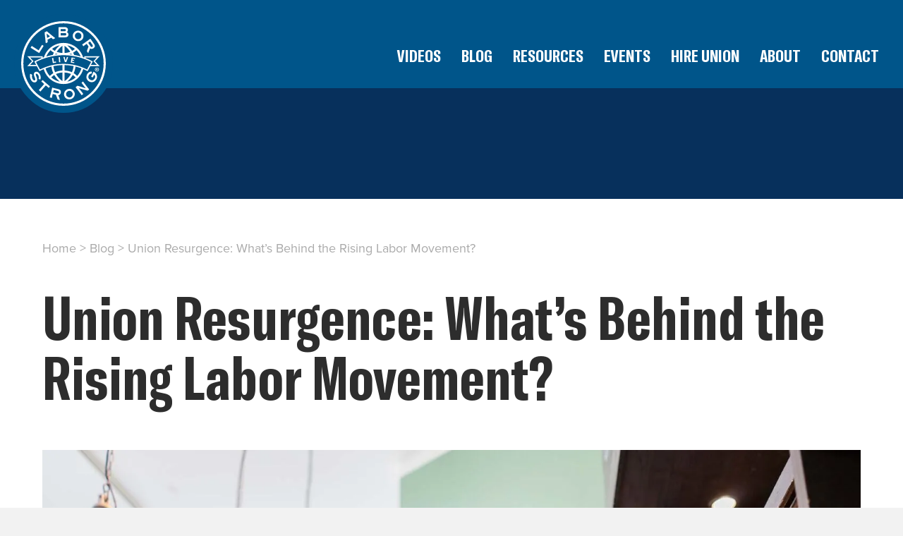

--- FILE ---
content_type: text/html; charset=UTF-8
request_url: https://laborstrong.live/blog/whats-behind-the-union-boom/
body_size: 34472
content:
<!DOCTYPE html> <html lang="en-US"> <head><script>if(navigator.userAgent.match(/MSIE|Internet Explorer/i)||navigator.userAgent.match(/Trident\/7\..*?rv:11/i)){let e=document.location.href;if(!e.match(/[?&]nonitro/)){if(e.indexOf("?")==-1){if(e.indexOf("#")==-1){document.location.href=e+"?nonitro=1"}else{document.location.href=e.replace("#","?nonitro=1#")}}else{if(e.indexOf("#")==-1){document.location.href=e+"&nonitro=1"}else{document.location.href=e.replace("#","&nonitro=1#")}}}}</script><link rel="preconnect" href="https://www.googletagmanager.com" /><link rel="preconnect" href="https://cdn-ilbjlel.nitrocdn.com" /><meta charset="UTF-8" /><meta name='viewport' content='width=device-width, initial-scale=1.0' /><meta http-equiv='X-UA-Compatible' content='IE=edge' /><meta name='robots' content='index, follow, max-image-preview:large, max-snippet:-1, max-video-preview:-1' /><title>Union Resurgence: What’s Behind the Rising Labor Movement?</title><meta name="description" content="What is fueling the rising labor movement in the USA? Let’s explore the rise of the resurging labor movement and where it may be headed in the years to come." /><meta property="og:locale" content="en_US" /><meta property="og:type" content="article" /><meta property="og:title" content="Union Resurgence: What’s Behind the Rising Labor Movement?" /><meta property="og:description" content="What is fueling the rising labor movement in the USA? Let’s explore the rise of the resurging labor movement and where it may be headed in the years to come." /><meta property="og:url" content="https://laborstrong.live/blog/whats-behind-the-union-boom/" /><meta property="og:site_name" content="LaborStrong" /><meta property="article:publisher" content="https://www.facebook.com/laborstrong1" /><meta property="article:published_time" content="2023-04-26T17:18:32+00:00" /><meta property="article:modified_time" content="2025-01-07T13:58:21+00:00" /><meta property="og:image" content="https://laborstrong.live/wp-content/uploads/2023/04/Union-Resurgence.jpg" /><meta property="og:image:width" content="1920" /><meta property="og:image:height" content="1281" /><meta property="og:image:type" content="image/jpeg" /><meta name="author" content="Dina Jordan" /><meta name="twitter:card" content="summary_large_image" /><meta name="twitter:label1" content="Written by" /><meta name="twitter:data1" content="Dina Jordan" /><meta name="twitter:label2" content="Est. reading time" /><meta name="twitter:data2" content="4 minutes" /><meta name="generator" content="Site Kit by Google 1.162.0" /><meta name="msapplication-TileColor" content="#ffffff" /><meta name="theme-color" content="#ffffff" /><meta name="msapplication-TileColor" content="#da532c" /><meta name="theme-color" content="#ffffff" /><meta name="generator" content="NitroPack" /><script>var NPSH,NitroScrollHelper;NPSH=NitroScrollHelper=function(){let e=null;const o=window.sessionStorage.getItem("nitroScrollPos");function t(){let e=JSON.parse(window.sessionStorage.getItem("nitroScrollPos"))||{};if(typeof e!=="object"){e={}}e[document.URL]=window.scrollY;window.sessionStorage.setItem("nitroScrollPos",JSON.stringify(e))}window.addEventListener("scroll",function(){if(e!==null){clearTimeout(e)}e=setTimeout(t,200)},{passive:true});let r={};r.getScrollPos=()=>{if(!o){return 0}const e=JSON.parse(o);return e[document.URL]||0};r.isScrolled=()=>{return r.getScrollPos()>document.documentElement.clientHeight*.5};return r}();</script><script>(function(){var a=false;var e=document.documentElement.classList;var i=navigator.userAgent.toLowerCase();var n=["android","iphone","ipad"];var r=n.length;var o;var d=null;for(var t=0;t<r;t++){o=n[t];if(i.indexOf(o)>-1)d=o;if(e.contains(o)){a=true;e.remove(o)}}if(a&&d){e.add(d);if(d=="iphone"||d=="ipad"){e.add("ios")}}})();</script><script type="text/worker" id="nitro-web-worker">var preloadRequests=0;var remainingCount={};var baseURI="";self.onmessage=function(e){switch(e.data.cmd){case"RESOURCE_PRELOAD":var o=e.data.requestId;remainingCount[o]=0;e.data.resources.forEach(function(e){preload(e,function(o){return function(){console.log(o+" DONE: "+e);if(--remainingCount[o]==0){self.postMessage({cmd:"RESOURCE_PRELOAD",requestId:o})}}}(o));remainingCount[o]++});break;case"SET_BASEURI":baseURI=e.data.uri;break}};async function preload(e,o){if(typeof URL!=="undefined"&&baseURI){try{var a=new URL(e,baseURI);e=a.href}catch(e){console.log("Worker error: "+e.message)}}console.log("Preloading "+e);try{var n=new Request(e,{mode:"no-cors",redirect:"follow"});await fetch(n);o()}catch(a){console.log(a);var r=new XMLHttpRequest;r.responseType="blob";r.onload=o;r.onerror=o;r.open("GET",e,true);r.send()}}</script><script id="nprl">(()=>{if(window.NPRL!=undefined)return;(function(e){var t=e.prototype;t.after||(t.after=function(){var e,t=arguments,n=t.length,r=0,i=this,o=i.parentNode,a=Node,c=String,u=document;if(o!==null){while(r<n){(e=t[r])instanceof a?(i=i.nextSibling)!==null?o.insertBefore(e,i):o.appendChild(e):o.appendChild(u.createTextNode(c(e)));++r}}})})(Element);var e,t;e=t=function(){var t=false;var r=window.URL||window.webkitURL;var i=true;var o=true;var a=2;var c=null;var u=null;var d=true;var s=window.nitroGtmExcludes!=undefined;var l=s?JSON.parse(atob(window.nitroGtmExcludes)).map(e=>new RegExp(e)):[];var f;var m;var v=null;var p=null;var g=null;var h={touch:["touchmove","touchend"],default:["mousemove","click","keydown","wheel"]};var E=true;var y=[];var w=false;var b=[];var S=0;var N=0;var L=false;var T=0;var R=null;var O=false;var A=false;var C=false;var P=[];var I=[];var M=[];var k=[];var x=false;var _={};var j=new Map;var B="noModule"in HTMLScriptElement.prototype;var q=requestAnimationFrame||mozRequestAnimationFrame||webkitRequestAnimationFrame||msRequestAnimationFrame;const D="gtm.js?id=";function H(e,t){if(!_[e]){_[e]=[]}_[e].push(t)}function U(e,t){if(_[e]){var n=0,r=_[e];for(var n=0;n<r.length;n++){r[n].call(this,t)}}}function Y(){(function(e,t){var r=null;var i=function(e){r(e)};var o=null;var a={};var c=null;var u=null;var d=0;e.addEventListener(t,function(r){if(["load","DOMContentLoaded"].indexOf(t)!=-1){if(u){Q(function(){e.triggerNitroEvent(t)})}c=true}else if(t=="readystatechange"){d++;n.ogReadyState=d==1?"interactive":"complete";if(u&&u>=d){n.documentReadyState=n.ogReadyState;Q(function(){e.triggerNitroEvent(t)})}}});e.addEventListener(t+"Nitro",function(e){if(["load","DOMContentLoaded"].indexOf(t)!=-1){if(!c){e.preventDefault();e.stopImmediatePropagation()}else{}u=true}else if(t=="readystatechange"){u=n.documentReadyState=="interactive"?1:2;if(d<u){e.preventDefault();e.stopImmediatePropagation()}}});switch(t){case"load":o="onload";break;case"readystatechange":o="onreadystatechange";break;case"pageshow":o="onpageshow";break;default:o=null;break}if(o){Object.defineProperty(e,o,{get:function(){return r},set:function(n){if(typeof n!=="function"){r=null;e.removeEventListener(t+"Nitro",i)}else{if(!r){e.addEventListener(t+"Nitro",i)}r=n}}})}Object.defineProperty(e,"addEventListener"+t,{value:function(r){if(r!=t||!n.startedScriptLoading||document.currentScript&&document.currentScript.hasAttribute("nitro-exclude")){}else{arguments[0]+="Nitro"}e.ogAddEventListener.apply(e,arguments);a[arguments[1]]=arguments[0]}});Object.defineProperty(e,"removeEventListener"+t,{value:function(t){var n=a[arguments[1]];arguments[0]=n;e.ogRemoveEventListener.apply(e,arguments)}});Object.defineProperty(e,"triggerNitroEvent"+t,{value:function(t,n){n=n||e;var r=new Event(t+"Nitro",{bubbles:true});r.isNitroPack=true;Object.defineProperty(r,"type",{get:function(){return t},set:function(){}});Object.defineProperty(r,"target",{get:function(){return n},set:function(){}});e.dispatchEvent(r)}});if(typeof e.triggerNitroEvent==="undefined"){(function(){var t=e.addEventListener;var n=e.removeEventListener;Object.defineProperty(e,"ogAddEventListener",{value:t});Object.defineProperty(e,"ogRemoveEventListener",{value:n});Object.defineProperty(e,"addEventListener",{value:function(n){var r="addEventListener"+n;if(typeof e[r]!=="undefined"){e[r].apply(e,arguments)}else{t.apply(e,arguments)}},writable:true});Object.defineProperty(e,"removeEventListener",{value:function(t){var r="removeEventListener"+t;if(typeof e[r]!=="undefined"){e[r].apply(e,arguments)}else{n.apply(e,arguments)}}});Object.defineProperty(e,"triggerNitroEvent",{value:function(t,n){var r="triggerNitroEvent"+t;if(typeof e[r]!=="undefined"){e[r].apply(e,arguments)}}})})()}}).apply(null,arguments)}Y(window,"load");Y(window,"pageshow");Y(window,"DOMContentLoaded");Y(document,"DOMContentLoaded");Y(document,"readystatechange");try{var F=new Worker(r.createObjectURL(new Blob([document.getElementById("nitro-web-worker").textContent],{type:"text/javascript"})))}catch(e){var F=new Worker("data:text/javascript;base64,"+btoa(document.getElementById("nitro-web-worker").textContent))}F.onmessage=function(e){if(e.data.cmd=="RESOURCE_PRELOAD"){U(e.data.requestId,e)}};if(typeof document.baseURI!=="undefined"){F.postMessage({cmd:"SET_BASEURI",uri:document.baseURI})}var G=function(e){if(--S==0){Q(K)}};var W=function(e){e.target.removeEventListener("load",W);e.target.removeEventListener("error",W);e.target.removeEventListener("nitroTimeout",W);if(e.type!="nitroTimeout"){clearTimeout(e.target.nitroTimeout)}if(--N==0&&S==0){Q(J)}};var X=function(e){var t=e.textContent;try{var n=r.createObjectURL(new Blob([t.replace(/^(?:<!--)?(.*?)(?:-->)?$/gm,"$1")],{type:"text/javascript"}))}catch(e){var n="data:text/javascript;base64,"+btoa(t.replace(/^(?:<!--)?(.*?)(?:-->)?$/gm,"$1"))}return n};var K=function(){n.documentReadyState="interactive";document.triggerNitroEvent("readystatechange");document.triggerNitroEvent("DOMContentLoaded");if(window.pageYOffset||window.pageXOffset){window.dispatchEvent(new Event("scroll"))}A=true;Q(function(){if(N==0){Q(J)}Q($)})};var J=function(){if(!A||O)return;O=true;R.disconnect();en();n.documentReadyState="complete";document.triggerNitroEvent("readystatechange");window.triggerNitroEvent("load",document);window.triggerNitroEvent("pageshow",document);if(window.pageYOffset||window.pageXOffset||location.hash){let e=typeof history.scrollRestoration!=="undefined"&&history.scrollRestoration=="auto";if(e&&typeof NPSH!=="undefined"&&NPSH.getScrollPos()>0&&window.pageYOffset>document.documentElement.clientHeight*.5){window.scrollTo(0,NPSH.getScrollPos())}else if(location.hash){try{let e=document.querySelector(location.hash);if(e){e.scrollIntoView()}}catch(e){}}}var e=null;if(a==1){e=eo}else{e=eu}Q(e)};var Q=function(e){setTimeout(e,0)};var V=function(e){if(e.type=="touchend"||e.type=="click"){g=e}};var $=function(){if(d&&g){setTimeout(function(e){return function(){var t=function(e,t,n){var r=new Event(e,{bubbles:true,cancelable:true});if(e=="click"){r.clientX=t;r.clientY=n}else{r.touches=[{clientX:t,clientY:n}]}return r};var n;if(e.type=="touchend"){var r=e.changedTouches[0];n=document.elementFromPoint(r.clientX,r.clientY);n.dispatchEvent(t("touchstart"),r.clientX,r.clientY);n.dispatchEvent(t("touchend"),r.clientX,r.clientY);n.dispatchEvent(t("click"),r.clientX,r.clientY)}else if(e.type=="click"){n=document.elementFromPoint(e.clientX,e.clientY);n.dispatchEvent(t("click"),e.clientX,e.clientY)}}}(g),150);g=null}};var z=function(e){if(e.tagName=="SCRIPT"&&!e.hasAttribute("data-nitro-for-id")&&!e.hasAttribute("nitro-document-write")||e.tagName=="IMG"&&(e.hasAttribute("src")||e.hasAttribute("srcset"))||e.tagName=="IFRAME"&&e.hasAttribute("src")||e.tagName=="LINK"&&e.hasAttribute("href")&&e.hasAttribute("rel")&&e.getAttribute("rel")=="stylesheet"){if(e.tagName==="IFRAME"&&e.src.indexOf("about:blank")>-1){return}var t="";switch(e.tagName){case"LINK":t=e.href;break;case"IMG":if(k.indexOf(e)>-1)return;t=e.srcset||e.src;break;default:t=e.src;break}var n=e.getAttribute("type");if(!t&&e.tagName!=="SCRIPT")return;if((e.tagName=="IMG"||e.tagName=="LINK")&&(t.indexOf("data:")===0||t.indexOf("blob:")===0))return;if(e.tagName=="SCRIPT"&&n&&n!=="text/javascript"&&n!=="application/javascript"){if(n!=="module"||!B)return}if(e.tagName==="SCRIPT"){if(k.indexOf(e)>-1)return;if(e.noModule&&B){return}let t=null;if(document.currentScript){if(document.currentScript.src&&document.currentScript.src.indexOf(D)>-1){t=document.currentScript}if(document.currentScript.hasAttribute("data-nitro-gtm-id")){e.setAttribute("data-nitro-gtm-id",document.currentScript.getAttribute("data-nitro-gtm-id"))}}else if(window.nitroCurrentScript){if(window.nitroCurrentScript.src&&window.nitroCurrentScript.src.indexOf(D)>-1){t=window.nitroCurrentScript}}if(t&&s){let n=false;for(const t of l){n=e.src?t.test(e.src):t.test(e.textContent);if(n){break}}if(!n){e.type="text/googletagmanagerscript";let n=t.hasAttribute("data-nitro-gtm-id")?t.getAttribute("data-nitro-gtm-id"):t.id;if(!j.has(n)){j.set(n,[])}let r=j.get(n);r.push(e);return}}if(!e.src){if(e.textContent.length>0){e.textContent+="\n;if(document.currentScript.nitroTimeout) {clearTimeout(document.currentScript.nitroTimeout);}; setTimeout(function() { this.dispatchEvent(new Event('load')); }.bind(document.currentScript), 0);"}else{return}}else{}k.push(e)}if(!e.hasOwnProperty("nitroTimeout")){N++;e.addEventListener("load",W,true);e.addEventListener("error",W,true);e.addEventListener("nitroTimeout",W,true);e.nitroTimeout=setTimeout(function(){console.log("Resource timed out",e);e.dispatchEvent(new Event("nitroTimeout"))},5e3)}}};var Z=function(e){if(e.hasOwnProperty("nitroTimeout")&&e.nitroTimeout){clearTimeout(e.nitroTimeout);e.nitroTimeout=null;e.dispatchEvent(new Event("nitroTimeout"))}};document.documentElement.addEventListener("load",function(e){if(e.target.tagName=="SCRIPT"||e.target.tagName=="IMG"){k.push(e.target)}},true);document.documentElement.addEventListener("error",function(e){if(e.target.tagName=="SCRIPT"||e.target.tagName=="IMG"){k.push(e.target)}},true);var ee=["appendChild","replaceChild","insertBefore","prepend","append","before","after","replaceWith","insertAdjacentElement"];var et=function(){if(s){window._nitro_setTimeout=window.setTimeout;window.setTimeout=function(e,t,...n){let r=document.currentScript||window.nitroCurrentScript;if(!r||r.src&&r.src.indexOf(D)==-1){return window._nitro_setTimeout.call(window,e,t,...n)}return window._nitro_setTimeout.call(window,function(e,t){return function(...n){window.nitroCurrentScript=e;t(...n)}}(r,e),t,...n)}}ee.forEach(function(e){HTMLElement.prototype["og"+e]=HTMLElement.prototype[e];HTMLElement.prototype[e]=function(...t){if(this.parentNode||this===document.documentElement){switch(e){case"replaceChild":case"insertBefore":t.pop();break;case"insertAdjacentElement":t.shift();break}t.forEach(function(e){if(!e)return;if(e.tagName=="SCRIPT"){z(e)}else{if(e.children&&e.children.length>0){e.querySelectorAll("script").forEach(z)}}})}return this["og"+e].apply(this,arguments)}})};var en=function(){if(s&&typeof window._nitro_setTimeout==="function"){window.setTimeout=window._nitro_setTimeout}ee.forEach(function(e){HTMLElement.prototype[e]=HTMLElement.prototype["og"+e]})};var er=async function(){if(o){ef(f);ef(V);if(v){clearTimeout(v);v=null}}if(T===1){L=true;return}else if(T===0){T=-1}n.startedScriptLoading=true;Object.defineProperty(document,"readyState",{get:function(){return n.documentReadyState},set:function(){}});var e=document.documentElement;var t={attributes:true,attributeFilter:["src"],childList:true,subtree:true};R=new MutationObserver(function(e,t){e.forEach(function(e){if(e.type=="childList"&&e.addedNodes.length>0){e.addedNodes.forEach(function(e){if(!document.documentElement.contains(e)){return}if(e.tagName=="IMG"||e.tagName=="IFRAME"||e.tagName=="LINK"){z(e)}})}if(e.type=="childList"&&e.removedNodes.length>0){e.removedNodes.forEach(function(e){if(e.tagName=="IFRAME"||e.tagName=="LINK"){Z(e)}})}if(e.type=="attributes"){var t=e.target;if(!document.documentElement.contains(t)){return}if(t.tagName=="IFRAME"||t.tagName=="LINK"||t.tagName=="IMG"||t.tagName=="SCRIPT"){z(t)}}})});R.observe(e,t);if(!s){et()}await Promise.all(P);var r=b.shift();var i=null;var a=false;while(r){var c;var u=JSON.parse(atob(r.meta));var d=u.delay;if(r.type=="inline"){var l=document.getElementById(r.id);if(l){l.remove()}else{r=b.shift();continue}c=X(l);if(c===false){r=b.shift();continue}}else{c=r.src}if(!a&&r.type!="inline"&&(typeof u.attributes.async!="undefined"||typeof u.attributes.defer!="undefined")){if(i===null){i=r}else if(i===r){a=true}if(!a){b.push(r);r=b.shift();continue}}var m=document.createElement("script");m.src=c;m.setAttribute("data-nitro-for-id",r.id);for(var p in u.attributes){try{if(u.attributes[p]===false){m.setAttribute(p,"")}else{m.setAttribute(p,u.attributes[p])}}catch(e){console.log("Error while setting script attribute",m,e)}}m.async=false;if(u.canonicalLink!=""&&Object.getOwnPropertyDescriptor(m,"src")?.configurable!==false){(e=>{Object.defineProperty(m,"src",{get:function(){return e.canonicalLink},set:function(){}})})(u)}if(d){setTimeout((function(e,t){var n=document.querySelector("[data-nitro-marker-id='"+t+"']");if(n){n.after(e)}else{document.head.appendChild(e)}}).bind(null,m,r.id),d)}else{m.addEventListener("load",G);m.addEventListener("error",G);if(!m.noModule||!B){S++}var g=document.querySelector("[data-nitro-marker-id='"+r.id+"']");if(g){Q(function(e,t){return function(){e.after(t)}}(g,m))}else{Q(function(e){return function(){document.head.appendChild(e)}}(m))}}r=b.shift()}};var ei=function(){var e=document.getElementById("nitro-deferred-styles");var t=document.createElement("div");t.innerHTML=e.textContent;return t};var eo=async function(e){isPreload=e&&e.type=="NitroPreload";if(!isPreload){T=-1;E=false;if(o){ef(f);ef(V);if(v){clearTimeout(v);v=null}}}if(w===false){var t=ei();let e=t.querySelectorAll('style,link[rel="stylesheet"]');w=e.length;if(w){let e=document.getElementById("nitro-deferred-styles-marker");e.replaceWith.apply(e,t.childNodes)}else if(isPreload){Q(ed)}else{es()}}else if(w===0&&!isPreload){es()}};var ea=function(){var e=ei();var t=e.childNodes;var n;var r=[];for(var i=0;i<t.length;i++){n=t[i];if(n.href){r.push(n.href)}}var o="css-preload";H(o,function(e){eo(new Event("NitroPreload"))});if(r.length){F.postMessage({cmd:"RESOURCE_PRELOAD",resources:r,requestId:o})}else{Q(function(){U(o)})}};var ec=function(){if(T===-1)return;T=1;var e=[];var t,n;for(var r=0;r<b.length;r++){t=b[r];if(t.type!="inline"){if(t.src){n=JSON.parse(atob(t.meta));if(n.delay)continue;if(n.attributes.type&&n.attributes.type=="module"&&!B)continue;e.push(t.src)}}}if(e.length){var i="js-preload";H(i,function(e){T=2;if(L){Q(er)}});F.postMessage({cmd:"RESOURCE_PRELOAD",resources:e,requestId:i})}};var eu=function(){while(I.length){style=I.shift();if(style.hasAttribute("nitropack-onload")){style.setAttribute("onload",style.getAttribute("nitropack-onload"));Q(function(e){return function(){e.dispatchEvent(new Event("load"))}}(style))}}while(M.length){style=M.shift();if(style.hasAttribute("nitropack-onerror")){style.setAttribute("onerror",style.getAttribute("nitropack-onerror"));Q(function(e){return function(){e.dispatchEvent(new Event("error"))}}(style))}}};var ed=function(){if(!x){if(i){Q(function(){var e=document.getElementById("nitro-critical-css");if(e){e.remove()}})}x=true;onStylesLoadEvent=new Event("NitroStylesLoaded");onStylesLoadEvent.isNitroPack=true;window.dispatchEvent(onStylesLoadEvent)}};var es=function(){if(a==2){Q(er)}else{eu()}};var el=function(e){m.forEach(function(t){document.addEventListener(t,e,true)})};var ef=function(e){m.forEach(function(t){document.removeEventListener(t,e,true)})};if(s){et()}return{setAutoRemoveCriticalCss:function(e){i=e},registerScript:function(e,t,n){b.push({type:"remote",src:e,id:t,meta:n})},registerInlineScript:function(e,t){b.push({type:"inline",id:e,meta:t})},registerStyle:function(e,t,n){y.push({href:e,rel:t,media:n})},onLoadStyle:function(e){I.push(e);if(w!==false&&--w==0){Q(ed);if(E){E=false}else{es()}}},onErrorStyle:function(e){M.push(e);if(w!==false&&--w==0){Q(ed);if(E){E=false}else{es()}}},loadJs:function(e,t){if(!e.src){var n=X(e);if(n!==false){e.src=n;e.textContent=""}}if(t){Q(function(e,t){return function(){e.after(t)}}(t,e))}else{Q(function(e){return function(){document.head.appendChild(e)}}(e))}},loadQueuedResources:async function(){window.dispatchEvent(new Event("NitroBootStart"));if(p){clearTimeout(p);p=null}window.removeEventListener("load",e.loadQueuedResources);f=a==1?er:eo;if(!o||g){Q(f)}else{if(navigator.userAgent.indexOf(" Edge/")==-1){ea();H("css-preload",ec)}el(f);if(u){if(c){v=setTimeout(f,c)}}else{}}},fontPreload:function(e){var t="critical-fonts";H(t,function(e){document.getElementById("nitro-critical-fonts").type="text/css"});F.postMessage({cmd:"RESOURCE_PRELOAD",resources:e,requestId:t})},boot:function(){if(t)return;t=true;C=typeof NPSH!=="undefined"&&NPSH.isScrolled();let n=document.prerendering;if(location.hash||C||n){o=false}m=h.default.concat(h.touch);p=setTimeout(e.loadQueuedResources,1500);el(V);if(C){e.loadQueuedResources()}else{window.addEventListener("load",e.loadQueuedResources)}},addPrerequisite:function(e){P.push(e)},getTagManagerNodes:function(e){if(!e)return j;return j.get(e)??[]}}}();var n,r;n=r=function(){var t=document.write;return{documentWrite:function(n,r){if(n&&n.hasAttribute("nitro-exclude")){return t.call(document,r)}var i=null;if(n.documentWriteContainer){i=n.documentWriteContainer}else{i=document.createElement("span");n.documentWriteContainer=i}var o=null;if(n){if(n.hasAttribute("data-nitro-for-id")){o=document.querySelector('template[data-nitro-marker-id="'+n.getAttribute("data-nitro-for-id")+'"]')}else{o=n}}i.innerHTML+=r;i.querySelectorAll("script").forEach(function(e){e.setAttribute("nitro-document-write","")});if(!i.parentNode){if(o){o.parentNode.insertBefore(i,o)}else{document.body.appendChild(i)}}var a=document.createElement("span");a.innerHTML=r;var c=a.querySelectorAll("script");if(c.length){c.forEach(function(t){var n=t.getAttributeNames();var r=document.createElement("script");n.forEach(function(e){r.setAttribute(e,t.getAttribute(e))});r.async=false;if(!t.src&&t.textContent){r.textContent=t.textContent}e.loadJs(r,o)})}},TrustLogo:function(e,t){var n=document.getElementById(e);var r=document.createElement("img");r.src=t;n.parentNode.insertBefore(r,n)},documentReadyState:"loading",ogReadyState:document.readyState,startedScriptLoading:false,loadScriptDelayed:function(e,t){setTimeout(function(){var t=document.createElement("script");t.src=e;document.head.appendChild(t)},t)}}}();document.write=function(e){n.documentWrite(document.currentScript,e)};document.writeln=function(e){n.documentWrite(document.currentScript,e+"\n")};window.NPRL=e;window.NitroResourceLoader=t;window.NPh=n;window.NitroPackHelper=r})();</script><template id="nitro-deferred-styles-marker"></template><link rel="preload" href="https://cdn-ilbjlel.nitrocdn.com/aSrSIrgFHMjyhLohAJIpRZTZBjmEiugy/assets/desktop/source/rev-e0f7004/use.typekit.net/af/2555e1/00000000000000007735e603/30/12def2bd54919649713179beb3186c70.l" as="font" type="font/woff2" crossorigin class="nitro-font-preload" /><link rel="preload" href="https://cdn-ilbjlel.nitrocdn.com/aSrSIrgFHMjyhLohAJIpRZTZBjmEiugy/assets/desktop/source/rev-e0f7004/use.typekit.net/af/4de20a/00000000000000007735e604/30/d784a0ff645635173d03a86ff33f263f.l" as="font" type="font/woff2" crossorigin class="nitro-font-preload" /><style id="nitro-fonts">@font-face{font-family:"Font Awesome 5 Free";font-style:normal;font-weight:400;font-display:swap;src:url("https://cdn-ilbjlel.nitrocdn.com/aSrSIrgFHMjyhLohAJIpRZTZBjmEiugy/assets/static/source/rev-e0f7004/laborstrong.live/wp-content/plugins/bb-plugin/fonts/fontawesome/5.15.4/webfonts/fa-regular-400.woff2") format("woff2");}@font-face{font-family:"Font Awesome 5 Free";font-style:normal;font-weight:900;font-display:swap;src:url("https://cdn-ilbjlel.nitrocdn.com/aSrSIrgFHMjyhLohAJIpRZTZBjmEiugy/assets/static/source/rev-e0f7004/laborstrong.live/wp-content/plugins/bb-plugin/fonts/fontawesome/5.15.4/webfonts/fa-solid-900.woff2") format("woff2");}@font-face{font-family:"GT America Compressed";font-weight:bold;font-style:normal;font-display:swap;src:url("https://cdn-ilbjlel.nitrocdn.com/aSrSIrgFHMjyhLohAJIpRZTZBjmEiugy/assets/static/source/rev-e0f7004/laborstrong.live/wp-content/themes/bb-theme-child/fonts/GTAmerica-CompressedBold.woff2") format("woff2");}@font-face{font-family:"Poppins";font-style:normal;font-weight:600;src:url("https://fonts.gstatic.com/s/poppins/v24/pxiByp8kv8JHgFVrLEj6Z11lFd2JQEl8qw.woff2") format("woff2");unicode-range:U+0900-097F,U+1CD0-1CF9,U+200C-200D,U+20A8,U+20B9,U+20F0,U+25CC,U+A830-A839,U+A8E0-A8FF,U+11B00-11B09;font-display:swap;}@font-face{font-family:"Poppins";font-style:normal;font-weight:600;src:url("https://fonts.gstatic.com/s/poppins/v24/pxiByp8kv8JHgFVrLEj6Z1JlFd2JQEl8qw.woff2") format("woff2");unicode-range:U+0100-02BA,U+02BD-02C5,U+02C7-02CC,U+02CE-02D7,U+02DD-02FF,U+0304,U+0308,U+0329,U+1D00-1DBF,U+1E00-1E9F,U+1EF2-1EFF,U+2020,U+20A0-20AB,U+20AD-20C0,U+2113,U+2C60-2C7F,U+A720-A7FF;font-display:swap;}@font-face{font-family:"Poppins";font-style:normal;font-weight:600;src:url("https://fonts.gstatic.com/s/poppins/v24/pxiByp8kv8JHgFVrLEj6Z1xlFd2JQEk.woff2") format("woff2");unicode-range:U+0000-00FF,U+0131,U+0152-0153,U+02BB-02BC,U+02C6,U+02DA,U+02DC,U+0304,U+0308,U+0329,U+2000-206F,U+20AC,U+2122,U+2191,U+2193,U+2212,U+2215,U+FEFF,U+FFFD;font-display:swap;}@font-face{font-family:"Poppins";font-style:normal;font-weight:700;src:url("https://fonts.gstatic.com/s/poppins/v24/pxiByp8kv8JHgFVrLCz7Z11lFd2JQEl8qw.woff2") format("woff2");unicode-range:U+0900-097F,U+1CD0-1CF9,U+200C-200D,U+20A8,U+20B9,U+20F0,U+25CC,U+A830-A839,U+A8E0-A8FF,U+11B00-11B09;font-display:swap;}@font-face{font-family:"Poppins";font-style:normal;font-weight:700;src:url("https://fonts.gstatic.com/s/poppins/v24/pxiByp8kv8JHgFVrLCz7Z1JlFd2JQEl8qw.woff2") format("woff2");unicode-range:U+0100-02BA,U+02BD-02C5,U+02C7-02CC,U+02CE-02D7,U+02DD-02FF,U+0304,U+0308,U+0329,U+1D00-1DBF,U+1E00-1E9F,U+1EF2-1EFF,U+2020,U+20A0-20AB,U+20AD-20C0,U+2113,U+2C60-2C7F,U+A720-A7FF;font-display:swap;}@font-face{font-family:"Poppins";font-style:normal;font-weight:700;src:url("https://fonts.gstatic.com/s/poppins/v24/pxiByp8kv8JHgFVrLCz7Z1xlFd2JQEk.woff2") format("woff2");unicode-range:U+0000-00FF,U+0131,U+0152-0153,U+02BB-02BC,U+02C6,U+02DA,U+02DC,U+0304,U+0308,U+0329,U+2000-206F,U+20AC,U+2122,U+2191,U+2193,U+2212,U+2215,U+FEFF,U+FFFD;font-display:swap;}@font-face{font-family:"proxima-nova";font-display:swap;font-style:normal;font-weight:700;font-stretch:normal;src:url("https://cdn-ilbjlel.nitrocdn.com/aSrSIrgFHMjyhLohAJIpRZTZBjmEiugy/assets/desktop/source/rev-e0f7004/use.typekit.net/af/2555e1/00000000000000007735e603/30/12def2bd54919649713179beb3186c70.l") format("woff2");}@font-face{font-family:"proxima-nova";font-display:swap;font-style:italic;font-weight:700;font-stretch:normal;src:url("https://cdn-ilbjlel.nitrocdn.com/aSrSIrgFHMjyhLohAJIpRZTZBjmEiugy/assets/desktop/source/rev-e0f7004/use.typekit.net/af/4de20a/00000000000000007735e604/30/d784a0ff645635173d03a86ff33f263f.l") format("woff2");}@font-face{font-family:"proxima-nova";font-display:swap;font-style:normal;font-weight:400;font-stretch:normal;src:url("https://cdn-ilbjlel.nitrocdn.com/aSrSIrgFHMjyhLohAJIpRZTZBjmEiugy/assets/desktop/source/rev-e0f7004/use.typekit.net/af/efe4a5/00000000000000007735e609/30/8755433b4f59eb734842bb6d74528f06.l") format("woff2");}@font-face{font-family:"proxima-nova";font-display:swap;font-style:italic;font-weight:400;font-stretch:normal;src:url("https://cdn-ilbjlel.nitrocdn.com/aSrSIrgFHMjyhLohAJIpRZTZBjmEiugy/assets/desktop/source/rev-e0f7004/use.typekit.net/af/3322cc/00000000000000007735e616/30/e9893aef5fe87bdef66061bbb41339a6.l") format("woff2");}</style><style type="text/css" id="nitro-critical-css">img:is([sizes="auto"i],[sizes^="auto,"i]){contain-intrinsic-size:3000px 1500px;}body:after{content:url("https://cdn-ilbjlel.nitrocdn.com/aSrSIrgFHMjyhLohAJIpRZTZBjmEiugy/assets/images/optimized/rev-f09ed05/laborstrong.live/wp-content/plugins/instagram-feed-pro/img/sbi-sprite.png");display:none;}ul{box-sizing:border-box;}:root{--wp--preset--font-size--normal:16px;--wp--preset--font-size--huge:42px;}html :where(img[class*=wp-image-]){height:auto;max-width:100%;}:root{--wp--preset--aspect-ratio--square:1;--wp--preset--aspect-ratio--4-3:4/3;--wp--preset--aspect-ratio--3-4:3/4;--wp--preset--aspect-ratio--3-2:3/2;--wp--preset--aspect-ratio--2-3:2/3;--wp--preset--aspect-ratio--16-9:16/9;--wp--preset--aspect-ratio--9-16:9/16;--wp--preset--color--black:#000;--wp--preset--color--cyan-bluish-gray:#abb8c3;--wp--preset--color--white:#fff;--wp--preset--color--pale-pink:#f78da7;--wp--preset--color--vivid-red:#cf2e2e;--wp--preset--color--luminous-vivid-orange:#ff6900;--wp--preset--color--luminous-vivid-amber:#fcb900;--wp--preset--color--light-green-cyan:#7bdcb5;--wp--preset--color--vivid-green-cyan:#00d084;--wp--preset--color--pale-cyan-blue:#8ed1fc;--wp--preset--color--vivid-cyan-blue:#0693e3;--wp--preset--color--vivid-purple:#9b51e0;--wp--preset--color--fl-heading-text:#2d2d2d;--wp--preset--color--fl-body-bg:#f2f2f2;--wp--preset--color--fl-body-text:#464646;--wp--preset--color--fl-accent:#2b7bb9;--wp--preset--color--fl-accent-hover:#2b7bb9;--wp--preset--color--fl-topbar-bg:#fff;--wp--preset--color--fl-topbar-text:#757575;--wp--preset--color--fl-topbar-link:#2b7bb9;--wp--preset--color--fl-topbar-hover:#2b7bb9;--wp--preset--color--fl-header-bg:#fff;--wp--preset--color--fl-header-text:#757575;--wp--preset--color--fl-header-link:#757575;--wp--preset--color--fl-header-hover:#2b7bb9;--wp--preset--color--fl-nav-bg:#fff;--wp--preset--color--fl-nav-link:#757575;--wp--preset--color--fl-nav-hover:#2b7bb9;--wp--preset--color--fl-content-bg:#fff;--wp--preset--color--fl-footer-widgets-bg:#fff;--wp--preset--color--fl-footer-widgets-text:#757575;--wp--preset--color--fl-footer-widgets-link:#2b7bb9;--wp--preset--color--fl-footer-widgets-hover:#2b7bb9;--wp--preset--color--fl-footer-bg:#fff;--wp--preset--color--fl-footer-text:#757575;--wp--preset--color--fl-footer-link:#2b7bb9;--wp--preset--color--fl-footer-hover:#2b7bb9;--wp--preset--gradient--vivid-cyan-blue-to-vivid-purple:linear-gradient(135deg,rgba(6,147,227,1) 0%,#9b51e0 100%);--wp--preset--gradient--light-green-cyan-to-vivid-green-cyan:linear-gradient(135deg,#7adcb4 0%,#00d082 100%);--wp--preset--gradient--luminous-vivid-amber-to-luminous-vivid-orange:linear-gradient(135deg,rgba(252,185,0,1) 0%,rgba(255,105,0,1) 100%);--wp--preset--gradient--luminous-vivid-orange-to-vivid-red:linear-gradient(135deg,rgba(255,105,0,1) 0%,#cf2e2e 100%);--wp--preset--gradient--very-light-gray-to-cyan-bluish-gray:linear-gradient(135deg,#eee 0%,#a9b8c3 100%);--wp--preset--gradient--cool-to-warm-spectrum:linear-gradient(135deg,#4aeadc 0%,#9778d1 20%,#cf2aba 40%,#ee2c82 60%,#fb6962 80%,#fef84c 100%);--wp--preset--gradient--blush-light-purple:linear-gradient(135deg,#ffceec 0%,#9896f0 100%);--wp--preset--gradient--blush-bordeaux:linear-gradient(135deg,#fecda5 0%,#fe2d2d 50%,#6b003e 100%);--wp--preset--gradient--luminous-dusk:linear-gradient(135deg,#ffcb70 0%,#c751c0 50%,#4158d0 100%);--wp--preset--gradient--pale-ocean:linear-gradient(135deg,#fff5cb 0%,#b6e3d4 50%,#33a7b5 100%);--wp--preset--gradient--electric-grass:linear-gradient(135deg,#caf880 0%,#71ce7e 100%);--wp--preset--gradient--midnight:linear-gradient(135deg,#020381 0%,#2874fc 100%);--wp--preset--font-size--small:13px;--wp--preset--font-size--medium:20px;--wp--preset--font-size--large:36px;--wp--preset--font-size--x-large:42px;--wp--preset--spacing--20:.44rem;--wp--preset--spacing--30:.67rem;--wp--preset--spacing--40:1rem;--wp--preset--spacing--50:1.5rem;--wp--preset--spacing--60:2.25rem;--wp--preset--spacing--70:3.38rem;--wp--preset--spacing--80:5.06rem;--wp--preset--shadow--natural:6px 6px 9px rgba(0,0,0,.2);--wp--preset--shadow--deep:12px 12px 50px rgba(0,0,0,.4);--wp--preset--shadow--sharp:6px 6px 0px rgba(0,0,0,.2);--wp--preset--shadow--outlined:6px 6px 0px -3px rgba(255,255,255,1),6px 6px rgba(0,0,0,1);--wp--preset--shadow--crisp:6px 6px 0px rgba(0,0,0,1);}#cookie-notice .cn-button:not(.cn-button-custom){font-family:-apple-system,BlinkMacSystemFont,Arial,Roboto,"Helvetica Neue",sans-serif;font-weight:400;font-size:13px;text-align:center;}#cookie-notice *{-webkit-box-sizing:border-box;-moz-box-sizing:border-box;box-sizing:border-box;}#cookie-notice .cookie-notice-container{display:block;}#cookie-notice.cookie-notice-hidden .cookie-notice-container{display:none;}.cookie-notice-container{padding:15px 30px;text-align:center;width:100%;z-index:2;}.cn-close-icon{position:absolute;right:15px;top:50%;margin-top:-10px;width:15px;height:15px;opacity:.5;padding:10px;outline:0;}.cn-close-icon:after,.cn-close-icon:before{position:absolute;content:" ";height:15px;width:2px;top:3px;background-color:grey;}.cn-close-icon:before{transform:rotate(45deg);}.cn-close-icon:after{transform:rotate(-45deg);}#cookie-notice .cn-button{margin:0 0 0 10px;display:inline-block;}#cookie-notice .cn-button:not(.cn-button-custom){letter-spacing:.25px;margin:0 0 0 10px;text-transform:none;display:inline-block;touch-action:manipulation;white-space:nowrap;outline:0;box-shadow:none;text-shadow:none;border:none;-webkit-border-radius:3px;-moz-border-radius:3px;border-radius:3px;text-decoration:none;padding:8.5px 10px;line-height:1;color:inherit;}.cn-text-container{margin:0 0 6px;}.cn-buttons-container,.cn-text-container{display:inline-block;}@media all and (max-width:900px){.cookie-notice-container #cn-notice-buttons,.cookie-notice-container #cn-notice-text{display:block;}#cookie-notice .cn-button{margin:0 5px 5px;}}@media all and (max-width:480px){.cookie-notice-container{padding:15px 25px;}}.fl-builder-content *,.fl-builder-content *:before,.fl-builder-content *:after{-webkit-box-sizing:border-box;-moz-box-sizing:border-box;box-sizing:border-box;}.fl-row:before,.fl-row:after,.fl-row-content:before,.fl-row-content:after,.fl-col-group:before,.fl-col-group:after,.fl-col:before,.fl-col:after,.fl-module:not([data-accepts]):before,.fl-module:not([data-accepts]):after,.fl-module-content:before,.fl-module-content:after{display:table;content:" ";}.fl-row:after,.fl-row-content:after,.fl-col-group:after,.fl-col:after,.fl-module:not([data-accepts]):after,.fl-module-content:after{clear:both;}.fl-clear{clear:both;}.fl-row,.fl-row-content{margin-left:auto;margin-right:auto;min-width:0;}.fl-row-content-wrap{position:relative;}.fl-row-default-height .fl-row-content-wrap,.fl-row-custom-height .fl-row-content-wrap{display:-webkit-box;display:-webkit-flex;display:-ms-flexbox;display:flex;min-height:100vh;}.fl-row-default-height .fl-row-content-wrap,.fl-row-custom-height .fl-row-content-wrap{min-height:0;}.fl-row-default-height .fl-row-content,.fl-row-custom-height .fl-row-content{-webkit-box-flex:1 1 auto;-moz-box-flex:1 1 auto;-webkit-flex:1 1 auto;-ms-flex:1 1 auto;flex:1 1 auto;}.fl-row-default-height.fl-row-align-center .fl-row-content-wrap,.fl-row-custom-height.fl-row-align-center .fl-row-content-wrap{-webkit-align-items:center;-webkit-box-align:center;-webkit-box-pack:center;-webkit-justify-content:center;-ms-flex-align:center;-ms-flex-pack:center;justify-content:center;align-items:center;}.fl-col-group-equal-height{display:flex;flex-wrap:wrap;width:100%;}.fl-col-group-equal-height .fl-col,.fl-col-group-equal-height .fl-col-content{display:flex;flex:1 1 auto;}.fl-col-group-equal-height .fl-col-content{flex-direction:column;flex-shrink:1;min-width:1px;max-width:100%;width:100%;}.fl-col-group-equal-height:before,.fl-col-group-equal-height .fl-col:before,.fl-col-group-equal-height .fl-col-content:before,.fl-col-group-equal-height:after,.fl-col-group-equal-height .fl-col:after,.fl-col-group-equal-height .fl-col-content:after{content:none;}.fl-col-group-equal-height.fl-col-group-align-bottom .fl-col-content{justify-content:flex-end;}.fl-col{float:left;min-height:1px;}.fl-module img{max-width:100%;}.fl-photo{line-height:0;position:relative;}.fl-photo-align-left{text-align:left;}.fl-photo-align-center{text-align:center;}.fl-photo-content{display:inline-block;line-height:0;position:relative;max-width:100%;}.fl-photo-img-svg{width:100%;}.fl-photo-content img{display:inline;height:auto;max-width:100%;}@media (max-width:640px){.fl-row-content-wrap{background-attachment:scroll !important;}.fl-col-group.fl-col-group-equal-height{display:block;}.fl-col-group.fl-col-group-equal-height.fl-col-group-custom-width{display:-webkit-box;display:-webkit-flex;display:flex;}.fl-col{clear:both;float:none;margin-left:auto;margin-right:auto;width:auto !important;}.fl-row[data-node] .fl-row-content-wrap{margin:0;padding-left:0;padding-right:0;}.fl-col[data-node] .fl-col-content{margin:0;padding-left:0;padding-right:0;}}@media (max-width:640px){html .fl-visible-desktop:not(.fl-visible-mobile),html .fl-visible-large:not(.fl-visible-mobile),html .fl-visible-medium:not(.fl-visible-mobile){display:none;}}.fl-col-content{display:flex;flex-direction:column;margin-top:0px;margin-right:0px;margin-bottom:0px;margin-left:0px;padding-top:0px;padding-right:0px;padding-bottom:0px;padding-left:0px;}.fl-row-fixed-width{max-width:1200px;}.fl-row-content-wrap{margin-top:0px;margin-right:0px;margin-bottom:0px;margin-left:0px;padding-top:20px;padding-right:20px;padding-bottom:20px;padding-left:20px;}.fl-module-content{margin-top:0px;margin-right:0px;margin-bottom:0px;margin-left:0px;}@media (max-width:1200px){.fl-row[data-node]>.fl-row-content-wrap{padding-top:20px;padding-right:20px;padding-bottom:20px;padding-left:20px;}}@media (max-width:992px){.fl-row[data-node]>.fl-row-content-wrap{padding-top:20px;padding-right:20px;padding-bottom:20px;padding-left:20px;}}@media (max-width:640px){.fl-row[data-node]>.fl-row-content-wrap{padding-top:20px;padding-right:20px;padding-bottom:20px;padding-left:20px;}}.fl-node-5cfeba6ac110d>.fl-row-content-wrap{background-color:#00558a;border-top-width:1px;border-right-width:0px;border-bottom-width:1px;border-left-width:0px;}.fl-node-5cfeba6ac110d .fl-row-content{max-width:1650px;}.fl-node-5cfeba6ac110d>.fl-row-content-wrap{padding-top:20px;padding-right:20px;padding-bottom:20px;}@media (max-width:640px){.fl-node-5cfeba6ac110d.fl-row>.fl-row-content-wrap{padding-top:5px;padding-right:0px;padding-bottom:0px;padding-left:0px;}}.fl-node-5cfeba6ac111b{width:26%;}.fl-node-5cfeba6ac111b>.fl-col-content{border-top-width:1px;border-right-width:1px;border-bottom-width:1px;border-left-width:1px;}@media (max-width:640px){.fl-builder-content .fl-node-5cfeba6ac111b{width:80% !important;max-width:none;clear:none;float:left;}}@media (max-width:640px){.fl-node-5cfeba6ac111b.fl-col>.fl-col-content{padding-top:15px;padding-bottom:15px;}}.fl-node-o3mkreyict5h{width:50%;}@media (max-width:640px){.fl-builder-content .fl-node-o3mkreyict5h{width:50% !important;max-width:none;clear:none;float:left;}}.fl-node-5cfeba6ac111c{width:74%;}.fl-node-5cfeba6ac111c>.fl-col-content{border-top-width:1px;border-right-width:1px;border-bottom-width:1px;border-left-width:1px;}@media (max-width:640px){.fl-builder-content .fl-node-5cfeba6ac111c{width:20% !important;max-width:none;clear:none;float:left;}}.fl-node-fy8esumvitxl{width:50%;}@media (max-width:640px){.fl-builder-content .fl-node-fy8esumvitxl{width:50% !important;max-width:none;clear:none;float:left;}}.fl-menu ul,.fl-menu li{list-style:none;margin:0;padding:0;}.fl-menu .menu:before,.fl-menu .menu:after{content:"";display:table;clear:both;}.fl-menu-horizontal{display:inline-flex;flex-wrap:wrap;align-items:center;}.fl-menu li{position:relative;}.fl-menu a{display:block;padding:10px;text-decoration:none;}.fl-menu .fl-menu-mobile-toggle{position:relative;padding:8px;background-color:transparent;border:none;color:#333;border-radius:0;}.fl-menu .fl-menu-mobile-toggle.hamburger .svg-container{display:inline-block;position:relative;width:1.4em;height:1.4em;vertical-align:middle;}.fl-menu .fl-menu-mobile-toggle.hamburger .hamburger-menu{position:absolute;top:0;left:0;right:0;bottom:0;}.fl-menu .fl-menu-mobile-toggle.hamburger .hamburger-menu rect{fill:currentColor;}.fl-builder-content .fl-node-5cfeba6ac111e .menu>li>a{color:#fff;}.fl-node-5cfeba6ac111e .fl-menu li{border-top:1px solid transparent;}.fl-node-5cfeba6ac111e .fl-menu li:first-child{border-top:none;}@media (max-width:640px){.fl-node-5cfeba6ac111e .fl-menu ul.menu{display:none;float:none;}}@media (min-width:641px){.fl-node-5cfeba6ac111e .fl-menu .menu>li{display:inline-block;}.fl-node-5cfeba6ac111e .menu li{border-left:1px solid transparent;border-top:none;}.fl-node-5cfeba6ac111e .menu li:first-child{border:none;}.fl-node-5cfeba6ac111e .fl-menu .fl-menu-mobile-toggle{display:none;}}.fl-node-5cfeba6ac111e .fl-menu .fl-menu-mobile-toggle{color:#fff;font-size:16px;text-transform:uppercase;padding-top:14px;padding-right:14px;padding-bottom:14px;padding-left:14px;border-color:rgba(0,0,0,.1);}.fl-node-5cfeba6ac111e .fl-menu .fl-menu-mobile-toggle rect,.fl-node-5cfeba6ac111e .fl-menu .fl-menu-mobile-toggle.hamburger .hamburger-menu rect{fill:#fff;}.fl-node-5cfeba6ac111e .fl-menu .menu,.fl-node-5cfeba6ac111e .fl-menu .menu>li{font-family:"GT America Compressed",Arial,sans-serif;font-weight:700;font-size:24px;line-height:1;text-transform:uppercase;}.fl-node-5cfeba6ac111e .fl-menu{text-align:right;}.fl-node-5cfeba6ac111e .fl-menu .menu{justify-content:right;}.fl-node-5cfeba6ac111e .menu a{padding-top:14px;padding-right:14px;padding-bottom:14px;padding-left:14px;}.fl-node-5cfeba6ac111e .fl-menu .fl-menu-mobile-toggle{float:right;}@media (max-width:1200px){.fl-node-5cfeba6ac111e .fl-menu .fl-menu-mobile-toggle{float:none;}}@media (max-width:992px){.fl-node-5cfeba6ac111e .fl-menu .fl-menu-mobile-toggle{float:none;}}@media (max-width:640px){.fl-node-5cfeba6ac111e .fl-menu{text-align:left;}.fl-node-5cfeba6ac111e .fl-menu .menu{justify-content:left;}.fl-node-5cfeba6ac111e .fl-menu .fl-menu-mobile-toggle{float:left;}}@media (max-width:640px){.fl-photo-content,.fl-photo-img{max-width:100%;}}.fl-node-61684a083973a,.fl-node-61684a083973a .fl-photo{text-align:left;}.fl-node-61684a083973a .fl-photo-content,.fl-node-61684a083973a .fl-photo-img{width:140px;}@media (max-width:640px){.fl-node-61684a083973a,.fl-node-61684a083973a .fl-photo{text-align:left;}.fl-node-61684a083973a .fl-photo-content,.fl-node-61684a083973a .fl-photo-img{width:95px;}}@media (max-width:640px){.fl-node-61684a083973a.fl-module>.fl-module-content{margin-left:25px;}}.fl-builder-content .fl-node-kax317f4s895 .fl-module-content .fl-rich-text,.fl-builder-content .fl-node-kax317f4s895 .fl-module-content .fl-rich-text *{color:#fff;}.fl-builder-content .fl-node-kax317f4s895 .fl-rich-text,.fl-builder-content .fl-node-kax317f4s895 .fl-rich-text *:not(b,strong){text-align:right;}.fl-node-kax317f4s895>.fl-module-content{margin-top:12px;}@media (max-width:640px){.fl-node-kax317f4s895.fl-module>.fl-module-content{margin-top:25px;}}h1{margin-bottom:2.125rem;}h2{margin-bottom:1.3125rem;}p,ul{margin-bottom:2rem;}ul{padding-left:2rem;}li{margin-bottom:.75rem;}header>.fl-row>.fl-row-content-wrap>.fl-row-content{top:1px;}@media screen and (max-width:768px){#main-menu>.fl-col-content{justify-content:center !important;}}.only-menu-visible{display:none;}@media screen and (max-width:640px){.header-logo{margin-left:0px !important;}}#header-logo .fl-photo{height:85px;z-index:9;}#header-logo .fl-photo-content{border-radius:50%;border:10px solid #00558a;background-color:#00558a;position:absolute;z-index:9;}@media screen and (max-width:768px){#header-logo .fl-photo-content{top:-10px;}}.fl-node-5cfeba6ac110d .fl-row-content{min-width:0px;}.sm-link{display:inline-block;width:40px;margin:5px;position:relative;top:10px;left:5px;}.fl-node-iqp5edx4yzo7.fl-row-custom-height>.fl-row-content-wrap{display:-webkit-box;display:-webkit-flex;display:-ms-flexbox;display:flex;}.fl-node-iqp5edx4yzo7.fl-row-custom-height>.fl-row-content-wrap{min-height:0;}.fl-node-iqp5edx4yzo7>.fl-row-content-wrap{background-color:#07305c;}.fl-node-iqp5edx4yzo7.fl-row-custom-height>.fl-row-content-wrap{min-height:157px;}.fl-node-jpg8ki53m6cy>.fl-row-content-wrap{border-top-width:1px;border-right-width:0px;border-bottom-width:1px;border-left-width:0px;}.fl-node-jpg8ki53m6cy>.fl-row-content-wrap{padding-top:60px;padding-bottom:60px;}.fl-node-kztyon7w46a0{width:100%;}.fl-node-2e9odt1l3aqu{width:100%;}.fl-node-j4bqf571wt3v{width:100%;}.pp-breadcrumbs{font-family:inherit !important;font-size:inherit !important;}.pp-breadcrumbs a,.pp-breadcrumbs span{display:inline-block;}.fl-node-0g1mrzq4x8dn .pp-breadcrumbs{color:#aaa;}.fl-node-0g1mrzq4x8dn .pp-breadcrumbs a,.fl-node-0g1mrzq4x8dn .pp-breadcrumbs span.breadcrumb_last{color:#aaa;}.fl-node-0g1mrzq4x8dn .pp-breadcrumbs{text-align:left;}.fl-node-0g1mrzq4x8dn>.fl-module-content{margin-bottom:45px;}@media (max-width:640px){.fl-node-0g1mrzq4x8dn.fl-module>.fl-module-content{margin-bottom:20px;}}.fl-node-rfte7ob3p24a,.fl-node-rfte7ob3p24a .fl-photo{text-align:center;}.fl-module-heading .fl-heading{padding:0 !important;margin:0 !important;}.fl-node-rzm6b1l2pnhc.fl-module-heading .fl-heading{text-align:left;text-transform:none;}.fl-node-rzm6b1l2pnhc>.fl-module-content{margin-bottom:30px;}@media (max-width:640px){.fl-node-rzm6b1l2pnhc.fl-module>.fl-module-content{margin-bottom:20px;}}.fl-node-sdxh347iev1p>.fl-module-content{margin-bottom:30px;}@media (max-width:640px){.fl-node-sdxh347iev1p>.fl-module-content{margin-bottom:0px;}}.fl-node-iqp5edx4yzo7 .fl-row-content{min-width:0px;}.fl-node-jpg8ki53m6cy .fl-row-content{min-width:0px;}button::-moz-focus-inner{padding:0;border:0;}:root{--blue:#007bff;--indigo:#6610f2;--purple:#6f42c1;--pink:#e83e8c;--red:#dc3545;--orange:#fd7e14;--yellow:#ffc107;--green:#28a745;--teal:#20c997;--cyan:#17a2b8;--white:#fff;--gray:#6c757d;--gray-dark:#343a40;--primary:#007bff;--secondary:#6c757d;--success:#28a745;--info:#17a2b8;--warning:#ffc107;--danger:#dc3545;--light:#f8f9fa;--dark:#343a40;--breakpoint-xs:0;--breakpoint-sm:576px;--breakpoint-md:768px;--breakpoint-lg:992px;--breakpoint-xl:1200px;--font-family-sans-serif:-apple-system,BlinkMacSystemFont,"Segoe UI",Roboto,"Helvetica Neue",Arial,"Noto Sans","Liberation Sans",sans-serif,"Apple Color Emoji","Segoe UI Emoji","Segoe UI Symbol","Noto Color Emoji";--font-family-monospace:SFMono-Regular,Menlo,Monaco,Consolas,"Liberation Mono","Courier New",monospace;}*,::after,::before{box-sizing:border-box;}html{font-family:sans-serif;line-height:1.15;-webkit-text-size-adjust:100%;}header,nav{display:block;}body{margin:0;font-family:-apple-system,BlinkMacSystemFont,"Segoe UI",Roboto,"Helvetica Neue",Arial,"Noto Sans","Liberation Sans",sans-serif,"Apple Color Emoji","Segoe UI Emoji","Segoe UI Symbol","Noto Color Emoji";font-size:1rem;font-weight:400;line-height:1.5;color:#212529;text-align:left;background-color:#fff;}h1,h2{margin-top:0;margin-bottom:.5rem;}p{margin-top:0;margin-bottom:1rem;}ul{margin-top:0;margin-bottom:1rem;}a{color:#007bff;text-decoration:none;background-color:transparent;}img{vertical-align:middle;border-style:none;}svg{overflow:hidden;vertical-align:middle;}button{border-radius:0;}button{margin:0;font-family:inherit;font-size:inherit;line-height:inherit;}button{overflow:visible;}button{text-transform:none;}button{-webkit-appearance:button;}button::-moz-focus-inner{padding:0;border-style:none;}::-webkit-file-upload-button{font:inherit;-webkit-appearance:button;}template{display:none;}h1,h2{margin-bottom:.5rem;font-weight:500;line-height:1.2;}h1{font-size:2.5rem;}h2{font-size:2rem;}body{background-color:#f2f2f2;color:#464646;font-family:"proxima-nova",Arial,sans-serif;font-size:18px;font-weight:400;line-height:1.2;font-style:normal;padding:0;word-wrap:break-word;}h1,h2{color:#2d2d2d;font-family:"GT America Compressed",Arial,sans-serif;font-weight:700;line-height:1.4;text-transform:none;font-style:normal;}h1{font-size:85px;line-height:1;letter-spacing:0px;color:#2d2d2d;font-family:"GT America Compressed",Arial,sans-serif;font-weight:700;font-style:normal;text-transform:none;}h2{font-size:55px;line-height:1;letter-spacing:0px;}a{color:#2b7bb9;text-decoration:none;}img{max-width:100%;height:auto;}.fl-screen-reader-text{position:absolute;left:-10000px;top:auto;width:1px;height:1px;overflow:hidden;padding:10px 15px;background:#fff !important;}.fl-page{position:relative;-moz-box-shadow:none;-webkit-box-shadow:none;box-shadow:none;margin:0 auto;}.fl-page-content{background-color:#fff;}button{background-color:#2b7bb9;color:#fff;font-size:20px;line-height:1.2;padding:6px 12px;font-weight:normal;text-shadow:none;border:1px solid #1f5a87;-moz-box-shadow:none;-webkit-box-shadow:none;box-shadow:none;-moz-border-radius:4px;-webkit-border-radius:4px;border-radius:4px;}@media (min-width:992px){.fl-page{-moz-box-shadow:none;-webkit-box-shadow:none;box-shadow:none;width:980px;}.fl-full-width .fl-page{width:auto;}}.fl-page button:visited{color:#fff;background-color:#2f96d2;font-family:"GT America Compressed Bold",sans-serif;font-weight:700;font-size:20px;line-height:1.2;text-transform:uppercase;border-style:none;border-width:0px;border-color:initial;border-radius:0px;}@media (max-width:991px){body{font-size:16px;line-height:1.5;}h1{font-size:55px;line-height:1;letter-spacing:0px;}h2{font-size:40px;line-height:1;letter-spacing:0px;}.fl-page button{font-size:16px;line-height:1.2;}}@media (max-width:639px){body{font-size:16px;line-height:1.5;}h1{font-size:55px;line-height:1;letter-spacing:0px;}h2{font-size:40px;line-height:1;letter-spacing:0px;}.fl-page button{font-size:16px;line-height:1.2;}}:root{--f-spinner-width:36px;--f-spinner-height:36px;--f-spinner-color-1:rgba(0,0,0,.1);--f-spinner-color-2:rgba(17,24,28,.8);--f-spinner-stroke:2.75;}:root{--f-button-width:40px;--f-button-height:40px;--f-button-border:0;--f-button-border-radius:0;--f-button-color:#374151;--f-button-bg:#f8f8f8;--f-button-hover-bg:#e0e0e0;--f-button-active-bg:#d0d0d0;--f-button-shadow:none;--f-button-transform:none;--f-button-svg-width:20px;--f-button-svg-height:20px;--f-button-svg-stroke-width:1.5;--f-button-svg-fill:none;--f-button-svg-filter:none;--f-button-svg-disabled-opacity:.65;}:where(section h1),:where(article h1),:where(nav h1),:where(aside h1){font-size:2em;}</style>    <link rel="profile" href="https://gmpg.org/xfn/11" />      <link rel="canonical" href="https://laborstrong.live/blog/whats-behind-the-union-boom/" />                    <script type="application/ld+json" class="yoast-schema-graph">{"@context":"https://schema.org","@graph":[{"@type":"Article","@id":"https://laborstrong.live/blog/whats-behind-the-union-boom/#article","isPartOf":{"@id":"https://laborstrong.live/blog/whats-behind-the-union-boom/"},"author":{"name":"Dina Jordan","@id":"https://laborstrong.live/#/schema/person/55d69c6b8a12d1d922698e74c5a5a5f0"},"headline":"Union Resurgence: What’s Behind the Rising Labor Movement?","datePublished":"2023-04-26T17:18:32+00:00","dateModified":"2025-01-07T13:58:21+00:00","mainEntityOfPage":{"@id":"https://laborstrong.live/blog/whats-behind-the-union-boom/"},"wordCount":650,"publisher":{"@id":"https://laborstrong.live/#organization"},"image":{"@id":"https://laborstrong.live/blog/whats-behind-the-union-boom/#primaryimage"},"thumbnailUrl":"https://laborstrong.live/wp-content/uploads/2023/04/Union-Resurgence.jpg","articleSection":["Labor Unions"],"inLanguage":"en-US"},{"@type":"WebPage","@id":"https://laborstrong.live/blog/whats-behind-the-union-boom/","url":"https://laborstrong.live/blog/whats-behind-the-union-boom/","name":"Union Resurgence: What’s Behind the Rising Labor Movement?","isPartOf":{"@id":"https://laborstrong.live/#website"},"primaryImageOfPage":{"@id":"https://laborstrong.live/blog/whats-behind-the-union-boom/#primaryimage"},"image":{"@id":"https://laborstrong.live/blog/whats-behind-the-union-boom/#primaryimage"},"thumbnailUrl":"https://laborstrong.live/wp-content/uploads/2023/04/Union-Resurgence.jpg","datePublished":"2023-04-26T17:18:32+00:00","dateModified":"2025-01-07T13:58:21+00:00","description":"What is fueling the rising labor movement in the USA? Let’s explore the rise of the resurging labor movement and where it may be headed in the years to come.","breadcrumb":{"@id":"https://laborstrong.live/blog/whats-behind-the-union-boom/#breadcrumb"},"inLanguage":"en-US","potentialAction":[{"@type":"ReadAction","target":["https://laborstrong.live/blog/whats-behind-the-union-boom/"]}]},{"@type":"ImageObject","inLanguage":"en-US","@id":"https://laborstrong.live/blog/whats-behind-the-union-boom/#primaryimage","url":"https://laborstrong.live/wp-content/uploads/2023/04/Union-Resurgence.jpg","contentUrl":"https://laborstrong.live/wp-content/uploads/2023/04/Union-Resurgence.jpg","width":1920,"height":1281},{"@type":"BreadcrumbList","@id":"https://laborstrong.live/blog/whats-behind-the-union-boom/#breadcrumb","itemListElement":[{"@type":"ListItem","position":1,"name":"Home","item":"https://laborstrong.live/"},{"@type":"ListItem","position":2,"name":"Blog","item":"https://laborstrong.live/blog/"},{"@type":"ListItem","position":3,"name":"Union Resurgence: What’s Behind the Rising Labor Movement?"}]},{"@type":"WebSite","@id":"https://laborstrong.live/#website","url":"https://laborstrong.live/","name":"LaborStrong","description":"","publisher":{"@id":"https://laborstrong.live/#organization"},"potentialAction":[{"@type":"SearchAction","target":{"@type":"EntryPoint","urlTemplate":"https://laborstrong.live/?s={search_term_string}"},"query-input":{"@type":"PropertyValueSpecification","valueRequired":true,"valueName":"search_term_string"}}],"inLanguage":"en-US"},{"@type":"Organization","@id":"https://laborstrong.live/#organization","name":"LaborStrong","url":"https://laborstrong.live/","logo":{"@type":"ImageObject","inLanguage":"en-US","@id":"https://laborstrong.live/#/schema/logo/image/","url":"https://laborstrong.live/wp-content/uploads/2024/04/laborstrong-logo-blue.svg","contentUrl":"https://laborstrong.live/wp-content/uploads/2024/04/laborstrong-logo-blue.svg","width":592,"height":592,"caption":"LaborStrong"},"image":{"@id":"https://laborstrong.live/#/schema/logo/image/"},"sameAs":["https://www.facebook.com/laborstrong1","https://www.instagram.com/laborstronglive/"]},{"@type":"Person","@id":"https://laborstrong.live/#/schema/person/55d69c6b8a12d1d922698e74c5a5a5f0","name":"Dina Jordan","image":{"@type":"ImageObject","inLanguage":"en-US","@id":"https://laborstrong.live/#/schema/person/image/","url":"https://secure.gravatar.com/avatar/037054729834ccdeb85bf0cb5c673124398d4e48b5008e26c0dabfcfc01e9a7b?s=96&d=mm&r=g","contentUrl":"https://secure.gravatar.com/avatar/037054729834ccdeb85bf0cb5c673124398d4e48b5008e26c0dabfcfc01e9a7b?s=96&d=mm&r=g","caption":"Dina Jordan"},"sameAs":["https://www.magnacare.com"]}]}</script>  <link rel='dns-prefetch' href='//www.googletagmanager.com' /> <link rel='dns-prefetch' href='//fonts.googleapis.com' /> <link href='https://fonts.gstatic.com' crossorigin rel='preconnect' /> <link rel="alternate" type="application/rss+xml" title="LaborStrong &raquo; Feed" href="https://laborstrong.live/feed/" /> <link rel="alternate" type="application/rss+xml" title="LaborStrong &raquo; Comments Feed" href="https://laborstrong.live/comments/feed/" />                   <template data-nitro-marker-id="jquery-core-js"></template> <template data-nitro-marker-id="jquery-migrate-js"></template> <template data-nitro-marker-id="cookie-notice-front-js-before"></template> <template data-nitro-marker-id="cookie-notice-front-js"></template>   <template data-nitro-marker-id="google_gtagjs-js"></template> <template data-nitro-marker-id="google_gtagjs-js-after"></template> <link rel="https://api.w.org/" href="https://laborstrong.live/wp-json/" /><link rel="alternate" title="JSON" type="application/json" href="https://laborstrong.live/wp-json/wp/v2/posts/206" /><link rel="EditURI" type="application/rsd+xml" title="RSD" href="https://laborstrong.live/xmlrpc.php?rsd" /> <link rel='shortlink' href='https://laborstrong.live/?p=206' /> <link rel="alternate" title="oEmbed (JSON)" type="application/json+oembed" href="https://laborstrong.live/wp-json/oembed/1.0/embed?url=https%3A%2F%2Flaborstrong.live%2Fblog%2Fwhats-behind-the-union-boom%2F" /> <link rel="alternate" title="oEmbed (XML)" type="text/xml+oembed" href="https://laborstrong.live/wp-json/oembed/1.0/embed?url=https%3A%2F%2Flaborstrong.live%2Fblog%2Fwhats-behind-the-union-boom%2F&#038;format=xml" /> <template data-nitro-marker-id="c1dc16629d4e5f3441936efdafd1bf39-1"></template>  <template data-nitro-marker-id="250f18ce3169b329b66baef62256329b-1"></template>  <link rel="apple-touch-icon" sizes="180x180" href="https://cdn-ilbjlel.nitrocdn.com/aSrSIrgFHMjyhLohAJIpRZTZBjmEiugy/assets/images/optimized/rev-f09ed05/laborstrong.live/apple-touch-icon.png" /> <link rel="icon" type="image/png" sizes="32x32" href="https://cdn-ilbjlel.nitrocdn.com/aSrSIrgFHMjyhLohAJIpRZTZBjmEiugy/assets/images/optimized/rev-f09ed05/laborstrong.live/favicon-32x32.png" /> <link rel="icon" type="image/png" sizes="16x16" href="https://cdn-ilbjlel.nitrocdn.com/aSrSIrgFHMjyhLohAJIpRZTZBjmEiugy/assets/images/optimized/rev-f09ed05/laborstrong.live/favicon-16x16.png" /> <link rel="manifest" href="/site.webmanifest" /> <link rel="mask-icon" color="#a92f33" href="https://cdn-ilbjlel.nitrocdn.com/aSrSIrgFHMjyhLohAJIpRZTZBjmEiugy/assets/images/source/rev-f09ed05/laborstrong.live/safari-pinned-tab.svg" />     <template data-nitro-marker-id="bc96e8837d869d8fa3f6dc6223c0a045-1"></template>   <link rel="apple-touch-icon" sizes="180x180" href="https://cdn-ilbjlel.nitrocdn.com/aSrSIrgFHMjyhLohAJIpRZTZBjmEiugy/assets/images/optimized/rev-f09ed05/laborstrong.live/apple-touch-icon.png" /> <link rel="icon" type="image/png" sizes="32x32" href="https://cdn-ilbjlel.nitrocdn.com/aSrSIrgFHMjyhLohAJIpRZTZBjmEiugy/assets/images/optimized/rev-f09ed05/laborstrong.live/favicon-32x32.png" /> <link rel="icon" type="image/png" sizes="16x16" href="https://cdn-ilbjlel.nitrocdn.com/aSrSIrgFHMjyhLohAJIpRZTZBjmEiugy/assets/images/optimized/rev-f09ed05/laborstrong.live/favicon-16x16.png" /> <link rel="manifest" href="/site.webmanifest" />   <template data-nitro-marker-id="b75e4e49b9afddb4caecc16006b839b8-1"></template> <template data-nitro-marker-id="7e0b2fc4f91a912e5bd0d3119c624d0a-1"></template> <script nitro-exclude>window.IS_NITROPACK=!0;window.NITROPACK_STATE='FRESH';</script><style>.nitro-cover{visibility:hidden!important;}</style><script nitro-exclude>window.nitro_lazySizesConfig=window.nitro_lazySizesConfig||{};window.nitro_lazySizesConfig.lazyClass="nitro-lazy";nitro_lazySizesConfig.srcAttr="nitro-lazy-src";nitro_lazySizesConfig.srcsetAttr="nitro-lazy-srcset";nitro_lazySizesConfig.expand=10;nitro_lazySizesConfig.expFactor=1;nitro_lazySizesConfig.hFac=1;nitro_lazySizesConfig.loadMode=1;nitro_lazySizesConfig.ricTimeout=50;nitro_lazySizesConfig.loadHidden=true;(function(){let t=null;let e=false;let a=false;let i=window.scrollY;let r=Date.now();function n(){window.removeEventListener("scroll",n);window.nitro_lazySizesConfig.expand=300}function o(t){let e=t.timeStamp-r;let a=Math.abs(i-window.scrollY)/e;let n=Math.max(a*200,300);r=t.timeStamp;i=window.scrollY;window.nitro_lazySizesConfig.expand=n}window.addEventListener("scroll",o,{passive:true});window.addEventListener("NitroStylesLoaded",function(){e=true});window.addEventListener("load",function(){a=true});document.addEventListener("lazybeforeunveil",function(t){let e=false;let a=t.target.getAttribute("nitro-lazy-mask");if(a){let i="url("+a+")";t.target.style.maskImage=i;t.target.style.webkitMaskImage=i;e=true}let i=t.target.getAttribute("nitro-lazy-bg");if(i){let a=t.target.style.backgroundImage.replace("[data-uri]",i.replace(/\(/g,"%28").replace(/\)/g,"%29"));if(a===t.target.style.backgroundImage){a="url("+i.replace(/\(/g,"%28").replace(/\)/g,"%29")+")"}t.target.style.backgroundImage=a;e=true}if(t.target.tagName=="VIDEO"){if(t.target.hasAttribute("nitro-lazy-poster")){t.target.setAttribute("poster",t.target.getAttribute("nitro-lazy-poster"))}else if(!t.target.hasAttribute("poster")){t.target.setAttribute("preload","metadata")}e=true}let r=t.target.getAttribute("data-nitro-fragment-id");if(r){if(!window.loadNitroFragment(r,"lazy")){t.preventDefault();return false}}if(t.target.classList.contains("av-animated-generic")){t.target.classList.add("avia_start_animation","avia_start_delayed_animation");e=true}if(!e){let e=t.target.tagName.toLowerCase();if(e!=="img"&&e!=="iframe"){t.target.querySelectorAll("img[nitro-lazy-src],img[nitro-lazy-srcset]").forEach(function(t){t.classList.add("nitro-lazy")})}}})})();</script><script id="nitro-lazyloader">(function(e,t){if(typeof module=="object"&&module.exports){module.exports=lazySizes}else{e.lazySizes=t(e,e.document,Date)}})(window,function e(e,t,r){"use strict";if(!e.IntersectionObserver||!t.getElementsByClassName||!e.MutationObserver){return}var i,n;var a=t.documentElement;var s=e.HTMLPictureElement;var o="addEventListener";var l="getAttribute";var c=e[o].bind(e);var u=e.setTimeout;var f=e.requestAnimationFrame||u;var d=e.requestIdleCallback||u;var v=/^picture$/i;var m=["load","error","lazyincluded","_lazyloaded"];var g=Array.prototype.forEach;var p=function(e,t){return e.classList.contains(t)};var z=function(e,t){e.classList.add(t)};var h=function(e,t){e.classList.remove(t)};var y=function(e,t,r){var i=r?o:"removeEventListener";if(r){y(e,t)}m.forEach(function(r){e[i](r,t)})};var b=function(e,r,n,a,s){var o=t.createEvent("CustomEvent");if(!n){n={}}n.instance=i;o.initCustomEvent(r,!a,!s,n);e.dispatchEvent(o);return o};var C=function(t,r){var i;if(!s&&(i=e.picturefill||n.pf)){i({reevaluate:true,elements:[t]})}else if(r&&r.src){t.src=r.src}};var w=function(e,t){return(getComputedStyle(e,null)||{})[t]};var E=function(e,t,r){r=r||e.offsetWidth;while(r<n.minSize&&t&&!e._lazysizesWidth){r=t.offsetWidth;t=t.parentNode}return r};var A=function(){var e,r;var i=[];var n=function(){var t;e=true;r=false;while(i.length){t=i.shift();t[0].apply(t[1],t[2])}e=false};return function(a){if(e){a.apply(this,arguments)}else{i.push([a,this,arguments]);if(!r){r=true;(t.hidden?u:f)(n)}}}}();var x=function(e,t){return t?function(){A(e)}:function(){var t=this;var r=arguments;A(function(){e.apply(t,r)})}};var L=function(e){var t;var i=0;var a=n.throttleDelay;var s=n.ricTimeout;var o=function(){t=false;i=r.now();e()};var l=d&&s>49?function(){d(o,{timeout:s});if(s!==n.ricTimeout){s=n.ricTimeout}}:x(function(){u(o)},true);return function(e){var n;if(e=e===true){s=33}if(t){return}t=true;n=a-(r.now()-i);if(n<0){n=0}if(e||n<9){l()}else{u(l,n)}}};var T=function(e){var t,i;var n=99;var a=function(){t=null;e()};var s=function(){var e=r.now()-i;if(e<n){u(s,n-e)}else{(d||a)(a)}};return function(){i=r.now();if(!t){t=u(s,n)}}};var _=function(){var i,s;var o,f,d,m;var E;var T=new Set;var _=new Map;var M=/^img$/i;var R=/^iframe$/i;var W="onscroll"in e&&!/glebot/.test(navigator.userAgent);var O=0;var S=0;var F=function(e){O--;if(S){S--}if(e&&e.target){y(e.target,F)}if(!e||O<0||!e.target){O=0;S=0}if(G.length&&O-S<1&&O<3){u(function(){while(G.length&&O-S<1&&O<4){J({target:G.shift()})}})}};var I=function(e){if(E==null){E=w(t.body,"visibility")=="hidden"}return E||!(w(e.parentNode,"visibility")=="hidden"&&w(e,"visibility")=="hidden")};var P=function(e){z(e.target,n.loadedClass);h(e.target,n.loadingClass);h(e.target,n.lazyClass);y(e.target,D)};var B=x(P);var D=function(e){B({target:e.target})};var $=function(e,t){try{e.contentWindow.location.replace(t)}catch(r){e.src=t}};var k=function(e){var t;var r=e[l](n.srcsetAttr);if(t=n.customMedia[e[l]("data-media")||e[l]("media")]){e.setAttribute("media",t)}if(r){e.setAttribute("srcset",r)}};var q=x(function(e,t,r,i,a){var s,o,c,f,m,p;if(!(m=b(e,"lazybeforeunveil",t)).defaultPrevented){if(i){if(r){z(e,n.autosizesClass)}else{e.setAttribute("sizes",i)}}o=e[l](n.srcsetAttr);s=e[l](n.srcAttr);if(a){c=e.parentNode;f=c&&v.test(c.nodeName||"")}p=t.firesLoad||"src"in e&&(o||s||f);m={target:e};if(p){y(e,F,true);clearTimeout(d);d=u(F,2500);z(e,n.loadingClass);y(e,D,true)}if(f){g.call(c.getElementsByTagName("source"),k)}if(o){e.setAttribute("srcset",o)}else if(s&&!f){if(R.test(e.nodeName)){$(e,s)}else{e.src=s}}if(o||f){C(e,{src:s})}}A(function(){if(e._lazyRace){delete e._lazyRace}if(!p||e.complete){if(p){F(m)}else{O--}P(m)}})});var H=function(e){if(n.isPaused)return;var t,r;var a=M.test(e.nodeName);var o=a&&(e[l](n.sizesAttr)||e[l]("sizes"));var c=o=="auto";if(c&&a&&(e.src||e.srcset)&&!e.complete&&!p(e,n.errorClass)){return}t=b(e,"lazyunveilread").detail;if(c){N.updateElem(e,true,e.offsetWidth)}O++;if((r=G.indexOf(e))!=-1){G.splice(r,1)}_.delete(e);T.delete(e);i.unobserve(e);s.unobserve(e);q(e,t,c,o,a)};var j=function(e){var t,r;for(t=0,r=e.length;t<r;t++){if(e[t].isIntersecting===false){continue}H(e[t].target)}};var G=[];var J=function(e,r){var i,n,a,s;for(n=0,a=e.length;n<a;n++){if(r&&e[n].boundingClientRect.width>0&&e[n].boundingClientRect.height>0){_.set(e[n].target,{rect:e[n].boundingClientRect,scrollTop:t.documentElement.scrollTop,scrollLeft:t.documentElement.scrollLeft})}if(e[n].boundingClientRect.bottom<=0&&e[n].boundingClientRect.right<=0&&e[n].boundingClientRect.left<=0&&e[n].boundingClientRect.top<=0){continue}if(!e[n].isIntersecting){continue}s=e[n].target;if(O-S<1&&O<4){S++;H(s)}else if((i=G.indexOf(s))==-1){G.push(s)}else{G.splice(i,1)}}};var K=function(){var e,t;for(e=0,t=o.length;e<t;e++){if(!o[e]._lazyAdd&&!o[e].classList.contains(n.loadedClass)){o[e]._lazyAdd=true;i.observe(o[e]);s.observe(o[e]);T.add(o[e]);if(!W){H(o[e])}}}};var Q=function(){if(n.isPaused)return;if(_.size===0)return;const r=t.documentElement.scrollTop;const i=t.documentElement.scrollLeft;E=null;const a=r+e.innerHeight+n.expand;const s=i+e.innerWidth+n.expand*n.hFac;const o=r-n.expand;const l=(i-n.expand)*n.hFac;for(let e of _){const[t,r]=e;const i=r.rect.top+r.scrollTop;const n=r.rect.bottom+r.scrollTop;const c=r.rect.left+r.scrollLeft;const u=r.rect.right+r.scrollLeft;if(n>=o&&i<=a&&u>=l&&c<=s&&I(t)){H(t)}}};return{_:function(){m=r.now();o=t.getElementsByClassName(n.lazyClass);i=new IntersectionObserver(j);s=new IntersectionObserver(J,{rootMargin:n.expand+"px "+n.expand*n.hFac+"px"});const e=new ResizeObserver(e=>{if(T.size===0)return;s.disconnect();s=new IntersectionObserver(J,{rootMargin:n.expand+"px "+n.expand*n.hFac+"px"});_=new Map;for(let e of T){s.observe(e)}});e.observe(t.documentElement);c("scroll",L(Q),true);new MutationObserver(K).observe(a,{childList:true,subtree:true,attributes:true});K()},unveil:H}}();var N=function(){var e;var r=x(function(e,t,r,i){var n,a,s;e._lazysizesWidth=i;i+="px";e.setAttribute("sizes",i);if(v.test(t.nodeName||"")){n=t.getElementsByTagName("source");for(a=0,s=n.length;a<s;a++){n[a].setAttribute("sizes",i)}}if(!r.detail.dataAttr){C(e,r.detail)}});var i=function(e,t,i){var n;var a=e.parentNode;if(a){i=E(e,a,i);n=b(e,"lazybeforesizes",{width:i,dataAttr:!!t});if(!n.defaultPrevented){i=n.detail.width;if(i&&i!==e._lazysizesWidth){r(e,a,n,i)}}}};var a=function(){var t;var r=e.length;if(r){t=0;for(;t<r;t++){i(e[t])}}};var s=T(a);return{_:function(){e=t.getElementsByClassName(n.autosizesClass);c("resize",s)},checkElems:s,updateElem:i}}();var M=function(){if(!M.i){M.i=true;N._();_._()}};(function(){var t;var r={lazyClass:"lazyload",lazyWaitClass:"lazyloadwait",loadedClass:"lazyloaded",loadingClass:"lazyloading",preloadClass:"lazypreload",errorClass:"lazyerror",autosizesClass:"lazyautosizes",srcAttr:"data-src",srcsetAttr:"data-srcset",sizesAttr:"data-sizes",minSize:40,customMedia:{},init:true,hFac:.8,loadMode:2,expand:400,ricTimeout:0,throttleDelay:125,isPaused:false};n=e.nitro_lazySizesConfig||e.nitro_lazysizesConfig||{};for(t in r){if(!(t in n)){n[t]=r[t]}}u(function(){if(n.init){M()}})})();i={cfg:n,autoSizer:N,loader:_,init:M,uP:C,aC:z,rC:h,hC:p,fire:b,gW:E,rAF:A};return i});</script><script nitro-exclude>(function(){var t={childList:false,attributes:true,subtree:false,attributeFilter:["src"],attributeOldValue:true};var e=null;var r=[];function n(t){let n=r.indexOf(t);if(n>-1){r.splice(n,1);e.disconnect();a()}t.src=t.getAttribute("nitro-og-src");t.parentNode.querySelector(".nitro-removable-overlay")?.remove()}function i(){if(!e){e=new MutationObserver(function(t,e){t.forEach(t=>{if(t.type=="attributes"&&t.attributeName=="src"){let r=t.target;let n=r.getAttribute("nitro-og-src");let i=r.src;if(i!=n&&t.oldValue!==null){e.disconnect();let o=i.replace(t.oldValue,"");if(i.indexOf("data:")===0&&["?","&"].indexOf(o.substr(0,1))>-1){if(n.indexOf("?")>-1){r.setAttribute("nitro-og-src",n+"&"+o.substr(1))}else{r.setAttribute("nitro-og-src",n+"?"+o.substr(1))}}r.src=t.oldValue;a()}}})})}return e}function o(e){i().observe(e,t)}function a(){r.forEach(o)}window.addEventListener("message",function(t){if(t.data.action&&t.data.action==="playBtnClicked"){var e=document.getElementsByTagName("iframe");for(var r=0;r<e.length;r++){if(t.source===e[r].contentWindow){n(e[r])}}}});document.addEventListener("DOMContentLoaded",function(){document.querySelectorAll("iframe[nitro-og-src]").forEach(t=>{r.push(t)});a()})})();</script><script id="cookie-notice-front-js-before" type="nitropack/inlinescript" class="nitropack-inline-script">
var cnArgs = {"ajaxUrl":"https:\/\/laborstrong.live\/wp-admin\/admin-ajax.php","nonce":"a8231ec193","hideEffect":"fade","position":"bottom","onScroll":false,"onScrollOffset":100,"onClick":false,"cookieName":"cookie_notice_accepted","cookieTime":2592000,"cookieTimeRejected":2592000,"globalCookie":false,"redirection":false,"cache":true,"revokeCookies":false,"revokeCookiesOpt":"automatic"};
</script><script id="google_gtagjs-js-after" type="nitropack/inlinescript" class="nitropack-inline-script">
window.dataLayer = window.dataLayer || [];function gtag(){dataLayer.push(arguments);}
gtag("set","linker",{"domains":["laborstrong.live"]});
gtag("js", new Date());
gtag("set", "developer_id.dZTNiMT", true);
gtag("config", "GT-5R69Q3Z");
</script><script id="c1dc16629d4e5f3441936efdafd1bf39-1" type="nitropack/inlinescript" class="nitropack-inline-script">var bb_powerpack={version:"2.40.2",getAjaxUrl:function(){return atob("aHR0cHM6Ly9sYWJvcnN0cm9uZy5saXZlL3dwLWFkbWluL2FkbWluLWFqYXgucGhw")},callback:function(){},mapMarkerData:{},post_id:"206",search_term:"",current_page:"https://laborstrong.live/blog/whats-behind-the-union-boom/",conditionals:{is_front_page:false,is_home:false,is_archive:false,is_tax:false,is_author:false,current_author:false,is_search:false}};</script><script id="250f18ce3169b329b66baef62256329b-1" type="nitropack/inlinescript" class="nitropack-inline-script">
var cffsiteurl = "https://laborstrong.live/wp-content/plugins";
var cffajaxurl = "https://laborstrong.live/wp-admin/admin-ajax.php";


var cfflinkhashtags = "false";
</script><script id="bc96e8837d869d8fa3f6dc6223c0a045-1" type="nitropack/inlinescript" class="nitropack-inline-script">
   ( function( w, d, s, l, i ) {
    w[l] = w[l] || [];
    w[l].push( {'gtm.start': new Date().getTime(), event: 'gtm.js'} );
    var f = d.getElementsByTagName( s )[0],
     j = d.createElement( s ), dl = l != 'dataLayer' ? '&l=' + l : '';
    j.async = true;
    j.src = 'https://www.googletagmanager.com/gtm.js?id=' + i + dl;
    f.parentNode.insertBefore( j, f );
   } )( window, document, 'script', 'dataLayer', 'GTM-PQBDS8XQ' );
   
</script><script id="7e0b2fc4f91a912e5bd0d3119c624d0a-1" type="nitropack/inlinescript" class="nitropack-inline-script">
 cntrUpTag.track('cntrData', '08a9e3bfea530575');
</script><script id="00e4fdb33e6b97cf72edd69ba7b5225d-1" type="nitropack/inlinescript" class="nitropack-inline-script">

</script><script id="bd32986647e9a580d8b41625d9836e06-1" type="nitropack/inlinescript" class="nitropack-inline-script">
var sbiajaxurl = "https://laborstrong.live/wp-admin/admin-ajax.php";

</script><script id="cffscripts-js-extra" type="nitropack/inlinescript" class="nitropack-inline-script">
var cffOptions = {"placeholder":"https:\/\/laborstrong.live\/wp-content\/plugins\/custom-facebook-feed-pro\/assets\/img\/placeholder.png","resized_url":"https:\/\/laborstrong.live\/wp-content\/uploads\/sb-facebook-feed-images\/","nonce":"f4d96a0406"};
</script><script id="fl-automator-js-extra" type="nitropack/inlinescript" class="nitropack-inline-script">
var themeopts = {"medium_breakpoint":"992","mobile_breakpoint":"640","lightbox":"enabled","scrollTopPosition":"800"};
</script><script id="664651432baf3f521c2c08eaacc8a0a1-1" type="nitropack/inlinescript" class="nitropack-inline-script"> (function(){ var s = document.createElement('script'); var h = document.querySelector('head') || document.body; s.src = 'https://acsbapp.com/apps/app/dist/js/app.js'; s.async = true; s.onload = function(){ acsbJS.init(); }; h.appendChild(s); })(); </script><script>(function(e){"use strict";if(!e.loadCSS){e.loadCSS=function(){}}var t=loadCSS.relpreload={};t.support=function(){var t;try{t=e.document.createElement("link").relList.supports("preload")}catch(e){t=false}return function(){return t}}();t.bindMediaToggle=function(e){var t=e.media||"all";function a(){e.media=t}if(e.addEventListener){e.addEventListener("load",a)}else if(e.attachEvent){e.attachEvent("onload",a)}setTimeout(function(){e.rel="stylesheet";e.media="only x"});setTimeout(a,3e3)};t.poly=function(){if(t.support()){return}var a=e.document.getElementsByTagName("link");for(var n=0;n<a.length;n++){var o=a[n];if(o.rel==="preload"&&o.getAttribute("as")==="style"&&!o.getAttribute("data-loadcss")){o.setAttribute("data-loadcss",true);t.bindMediaToggle(o)}}};if(!t.support()){t.poly();var a=e.setInterval(t.poly,500);if(e.addEventListener){e.addEventListener("load",function(){t.poly();e.clearInterval(a)})}else if(e.attachEvent){e.attachEvent("onload",function(){t.poly();e.clearInterval(a)})}}if(typeof exports!=="undefined"){exports.loadCSS=loadCSS}else{e.loadCSS=loadCSS}})(typeof global!=="undefined"?global:this);</script><script nitro-exclude>(function(){const e=document.createElement("link");if(!(e.relList&&e.relList.supports&&e.relList.supports("prefetch"))){return}let t=document.cookie.includes("9d63262f59cd9b3378f01392c");let n={initNP_PPL:function(){if(window.NP_PPL!==undefined)return;window.NP_PPL={prefetches:[],lcpEvents:[],other:[]}},logPrefetch:function(e,n,r){let o=JSON.parse(window.sessionStorage.getItem("nitro_prefetched_urls"));if(o===null)o={};if(o[e]===undefined){o[e]={type:n,initiator:r};window.sessionStorage.setItem("nitro_prefetched_urls",JSON.stringify(o))}if(!t)return;window.NP_PPL.prefetches.push({url:e,type:n,initiator:r,timestamp:performance.now()})},logLcpEvent:function(e,n=null){if(!t)return;window.NP_PPL.lcpEvents.push({message:e,data:n,timestamp:performance.now()})},logOther:function(e,n=null){if(!t)return;window.NP_PPL.other.push({message:e,data:n,timestamp:performance.now()})}};if(t){n.initNP_PPL()}let r=0;const o=300;let l=".laborstrong.live";let c=new RegExp(l+"$");function a(){return performance.now()-r>o}function u(){let e;let t=performance.now();const r={capture:true,passive:true};document.addEventListener("touchstart",o,r);document.addEventListener("mouseover",l,r);function o(e){t=performance.now();const n=e.target.closest("a");if(!n||!s(n)){return}g(n.href,"TOUCH")}function l(r){n.logOther("mouseoverListener() called",r);if(performance.now()-t<1111){return}const o=r.target.closest("a");if(!o||!s(o)){return}o.addEventListener("mouseout",c,{passive:true});e=setTimeout(function(){n.logOther("mouseoverTimer CALLBACK called",r);g(o.href,"HOVER");e=undefined},85)}function c(t){if(t.relatedTarget&&t.target.closest("a")==t.relatedTarget.closest("a")){return}if(e){clearTimeout(e);e=undefined}}}function f(){if(!PerformanceObserver.supportedEntryTypes.includes("largest-contentful-paint")){n.logLcpEvent("PerformanceObserver does not support LCP events in this browser.");return}let e=new PerformanceObserver(e=>{n.logLcpEvent("LCP_DETECTED",e.getEntries().at(-1).element);C=e.getEntries().at(-1).element});let t=function(e){k=window.requestIdleCallback(O);window.removeEventListener("load",t)};I.forEach(e=>{window.addEventListener(e,P,{once:true})});e.observe({type:"largest-contentful-paint",buffered:true});window.addEventListener("load",t)}function s(e){if(!e){n.logOther("Link Not Prefetchable: empty link element.",e);return false}if(!e.href){n.logOther("Link Not Prefetchable: empty href attribute.",e);return false}let t=e.href;let r=null;try{r=new URL(t)}catch(t){n.logOther("Link Not Prefetchable: "+t,e);return false}let o="."+r.hostname.replace("www.","");if(!["http:","https:"].includes(e.protocol)){n.logOther("Link Not Prefetchable: missing protocol in the URL.",e);return false}if(e.protocol=="http:"&&location.protocol=="https:"){n.logOther("Link Not Prefetchable: URL is HTTP but the current page is HTTPS.",e);return false}if(e.getAttribute("href").charAt(0)=="#"||e.hash&&e.pathname+e.search==location.pathname+location.search){n.logOther("Link Not Prefetchable: URL is the current location but with a hash.",e);return false}if(c.exec(o)===null){n.logOther("Link Not Prefetchable: Different domain.",e);return false}for(i=0;i<x.length;i++){if(t.match(x[i])!==null){n.logOther("Link Not Prefetchable: Excluded URL "+t+".",{link:e,regex:x[i]});return false}}return true}function p(){let e=navigator.connection;if(!e){return false}if(e.saveData){n.logOther("Data Saving Mode detected.");return true}return false}function d(){if(M!==null){return M}M=p();return M}if(!window.requestIdleCallback){window.requestIdleCallback=function(e,t){var t=t||{};var n=1;var r=t.timeout||n;var o=performance.now();return setTimeout(function(){e({get didTimeout(){return t.timeout?false:performance.now()-o-n>r},timeRemaining:function(){return Math.max(0,n+(performance.now()-o))}})},n)}}if(!window.cancelIdleCallback){window.cancelIdleCallback=function(e){clearTimeout(e)}}let h=function(e,t){n.logLcpEvent("MUTATION_DETECTED",e);clearTimeout(R);R=setTimeout(T,500,e)};let m=function(){return window.NavAI!==undefined};let g=function(e,t="",o=false){if(b.indexOf(e)>-1){n.logOther("Prefetch skipped: URL is already prefetched.",e);return}if(b.length>15){n.logOther("Prefetch skipped: Maximum prefetches threshold reached.");return}if(!o&&!a()){n.logOther("Prefetch skipped: on cooldown",e);return}if(d()){n.logOther("Prefetch skipped: limited connection",e);return}if(m()){n.logOther("Prefetch skipped: NavAI is present",e);return}let l="prefetch";if(HTMLScriptElement.supports&&HTMLScriptElement.supports("speculationrules")){l=Math.floor(Math.random()*2)===1?"prefetch":"prerender";if(l==="prefetch"){L(e)}if(l==="prerender"){E(e)}}else{L(e)}b.push(e);r=performance.now();n.logPrefetch(e,l,t);return true};function L(e){const t=document.createElement("link");t.rel="prefetch";t.setAttribute("nitro-exclude",true);t.type="text/html";t.href=e;document.head.appendChild(t)}function E(e){let t={prerender:[{source:"list",urls:[e]}]};let n=document.createElement("script");n.type="speculationrules";n.textContent=JSON.stringify(t);document.body.appendChild(n)}function w(e){let t=document.querySelector("body");while(e!=t){if(v(e)){e=e.parentElement;n.logOther("Skipping LCP container level: Inside a <nav> element.",e);continue}let t=Array.from(e.querySelectorAll("a"));n.logOther("filtering links...",t);t=t.filter(t=>{if(v(t)){n.logOther("Skipping link: Inside a <nav> element.",e);return false}return s(t)});if(t.length>0)return[t,e];e=e.parentElement}return[[],null]}function v(e){return e.closest("nav")!==null||e.nodeName=="NAV"}function P(e){S=true;if(y&&!U){_()}}function O(e){y=true;if(S&&!U){if(_()){window.cancelIdleCallback(k)}else{A++;if(A>2){window.cancelIdleCallback(k);n.logLcpEvent("IDLE_CALLBACK_CANCELLED")};}}}function _(){if(C==null){n.logLcpEvent("doLcpPrefetching_CALLBACK_CALLED_WITHOUT_LCP_ELEMENT");return false}let e=[];[e,N]=w(C);if(e.length==0){n.logLcpEvent("NO_LINKS_FOUND");return false}if(e.length>0){g(e[0].href,"LCP",!U);U=true}D.observe(N,{subtree:true,childList:true,attributes:true});n.logLcpEvent("MUTATION_OBSERVER_REGISTERED");window.cancelIdleCallback(k);n.logLcpEvent("IDLE_CALLBACK_CANCELLED")};function T(e){n.logLcpEvent("MUTATION_RESCAN_TRIGGERED",e);let t=w(N)[0];if(t.length>0){g(t[0].href,"LCP_MUTATION")}}let b=[];let C=null;let N=null;let k=0;let A=0;let I=["mousemove","click","keydown","touchmove","touchstart"];let S=false;let y=false;const D=new MutationObserver(h);let R=0;let U=false;let M=null;let x=JSON.parse(atob("W10="));if(Object.prototype.toString.call(x)==="[object Object]"){n.logOther("EXCLUDES_AS_OBJECT",x);let e=[];for(const t in x){e.push(x[t])}x=e}x=x.map(e=>new RegExp(e));if(navigator.connection){navigator.connection.onchange=function(e,t){M=null;n.logOther("Connection changed",{effectiveType:navigator.connection.effectiveType,rtt:navigator.connection.rtt,downlink:navigator.connection.downlink,saveData:navigator.connection.saveData})}}f();u()})();</script><script nitro-exclude>(()=>{window.NitroPack=window.NitroPack||{coreVersion:"dev",isCounted:!1};let e=document.createElement("script");if(e.src="https://nitroscripts.com/aSrSIrgFHMjyhLohAJIpRZTZBjmEiugy",e.async=!0,e.id="nitro-script",document.head.appendChild(e),!window.NitroPack.isCounted){window.NitroPack.isCounted=!0;let t=()=>{navigator.sendBeacon("https://to.getnitropack.com/p",JSON.stringify({siteId:"aSrSIrgFHMjyhLohAJIpRZTZBjmEiugy",url:window.location.href,isOptimized:!!window.IS_NITROPACK,coreVersion:"dev",missReason:window.NPTelemetryMetadata?.missReason||"",pageType:window.NPTelemetryMetadata?.pageType||"",isEligibleForOptimization:!!window.NPTelemetryMetadata?.isEligibleForOptimization}))};(()=>{let e=()=>new Promise(e=>{"complete"===document.readyState?e():window.addEventListener("load",e)}),i=()=>new Promise(e=>{document.prerendering?document.addEventListener("prerenderingchange",e,{once:!0}):e()}),a=async()=>{await i(),await e(),t()};a()})(),window.addEventListener("pageshow",e=>{if(e.persisted){let i=document.prerendering||self.performance?.getEntriesByType?.("navigation")[0]?.activationStart>0;"visible"!==document.visibilityState||i||t()}})}})();</script></head> <body class="wp-singular post-template-default single single-post postid-206 single-format-standard wp-theme-bb-theme wp-child-theme-bb-theme-child fl-builder-2-9-4 fl-themer-1-5-2 fl-theme-1-7-18-1 fl-no-js cookies-not-set fl-theme-builder-header fl-theme-builder-header-header fl-theme-builder-footer fl-theme-builder-footer-footer fl-theme-builder-singular fl-theme-builder-singular-blog-single fl-framework-bootstrap-4 fl-preset-default fl-full-width fl-has-sidebar fl-search-active" itemscope="itemscope" itemtype="https://schema.org/WebPage"><noscript> <iframe src="https://www.googletagmanager.com/ns.html?id=GTM-PQBDS8XQ" height="0" width="0" style="display:none;visibility:hidden"></iframe> </noscript><script>(function(){if(typeof NPSH!=="undefined"&&NPSH.isScrolled()){setTimeout(()=>{document.body.classList.remove("nitro-cover")},1e3);document.body.classList.add("nitro-cover");window.addEventListener("load",function(){document.body.classList.remove("nitro-cover")})}})();</script>    <a aria-label="Skip to content" class="fl-screen-reader-text" href="#fl-main-content">Skip to content</a><div class="fl-page"> <header data-post-id="1" data-type="header" data-sticky="0" data-sticky-on="" data-sticky-breakpoint="medium" data-shrink="0" data-overlay="0" data-overlay-bg="default" data-shrink-image-height="50px" role="banner" itemscope="itemscope" itemtype="http://schema.org/WPHeader" class="fl-builder-content fl-builder-content-1 fl-builder-global-templates-locked nitro-lazy"><div id="header-row" data-node="5cfeba6ac110d" class="fl-row fl-row-full-width fl-row-bg-color fl-node-5cfeba6ac110d fl-row-default-height fl-row-align-center mobile-menu-closed nitro-lazy"> <div class="fl-row-content-wrap"> <div class="fl-row-content fl-row-fixed-width fl-node-content"> <div class="fl-col-group fl-node-5cfeba6ac111a fl-col-group-equal-height fl-col-group-align-bottom fl-col-group-custom-width" data-node="5cfeba6ac111a"> <div class="fl-col fl-node-5cfeba6ac111b fl-col-bg-color fl-col-small fl-col-small-full-width fl-col-small-custom-width" data-node="5cfeba6ac111b"> <div class="fl-col-content fl-node-content"><div id="header-logo" class="fl-module fl-module-photo fl-node-61684a083973a header-logo" data-node="61684a083973a"> <div class="fl-module-content fl-node-content"> <div class="fl-photo fl-photo-align-left" itemscope itemtype="https://schema.org/ImageObject"> <div class="fl-photo-content fl-photo-img-svg"> <a href="/" target="_self" itemprop="url" class="nitro-lazy"> <img alt="Labor Strong Logo White" itemprop="image" height="288" width="288" title="Labor Strong Logo White" nitro-lazy-src="https://cdn-ilbjlel.nitrocdn.com/aSrSIrgFHMjyhLohAJIpRZTZBjmEiugy/assets/images/source/rev-f09ed05/laborstrong.live/wp-content/uploads/2024/12/labor-strong-logo-white.svg" content="https://cdn-ilbjlel.nitrocdn.com/aSrSIrgFHMjyhLohAJIpRZTZBjmEiugy/assets/images/source/rev-f09ed05/laborstrong.live/wp-content/uploads/2024/12/labor-strong-logo-white.svg" class="fl-photo-img wp-image-977 size-full nitro-lazy" decoding="async" nitro-lazy-empty id="MTc5OjI5NQ==-1" src="[data-uri]" /> </a> </div> </div> </div> </div> </div> </div> <div id="main-menu" class="fl-col fl-node-5cfeba6ac111c fl-col-bg-color fl-col-small-custom-width" data-node="5cfeba6ac111c"> <div class="fl-col-content fl-node-content nitro-lazy"><div class="fl-module fl-module-menu fl-node-5cfeba6ac111e" data-node="5cfeba6ac111e"> <div class="fl-module-content fl-node-content"> <div class="fl-menu fl-menu-responsive-toggle-mobile"> <button class="fl-menu-mobile-toggle hamburger" aria-label="Menu"><span class="fl-menu-icon svg-container"><svg version="1.1" class="hamburger-menu" xmlns="http://www.w3.org/2000/svg" xmlns:xlink="http://www.w3.org/1999/xlink" viewbox="0 0 512 512"> <rect class="fl-hamburger-menu-top" width="512" height="102"></rect> <rect class="fl-hamburger-menu-middle" y="205" width="512" height="102"></rect> <rect class="fl-hamburger-menu-bottom" y="410" width="512" height="102"></rect> </svg> </span></button> <div class="fl-clear"></div> <nav aria-label="Menu" itemscope="itemscope" itemtype="https://schema.org/SiteNavigationElement"><ul id="menu-main-nav" class="menu fl-menu-horizontal fl-toggle-arrows"><li id="menu-item-176" class="menu-item menu-item-type-post_type menu-item-object-page"><a href="https://laborstrong.live/videos/">Videos</a></li><li id="menu-item-17" class="menu-item menu-item-type-post_type menu-item-object-page current_page_parent nitro-lazy"><a href="https://laborstrong.live/blog/">Blog</a></li><li id="menu-item-255" class="menu-item menu-item-type-post_type menu-item-object-page"><a href="https://laborstrong.live/resources/">Resources</a></li><li id="menu-item-282" class="menu-item menu-item-type-post_type menu-item-object-page"><a href="https://laborstrong.live/events/">Events</a></li><li id="menu-item-210" class="menu-item menu-item-type-post_type menu-item-object-page"><a href="https://laborstrong.live/hire-union/">Hire Union</a></li><li id="menu-item-18" class="menu-item menu-item-type-post_type menu-item-object-page"><a href="https://laborstrong.live/about/">About</a></li><li id="menu-item-19" class="menu-item menu-item-type-post_type menu-item-object-page"><a href="https://laborstrong.live/contact/">Contact</a></li></ul></nav></div> </div> </div> </div> </div> </div> <div class="fl-col-group fl-node-bd8w9znm4e2j fl-col-group-custom-width" data-node="bd8w9znm4e2j"> <div class="fl-col fl-node-o3mkreyict5h fl-col-bg-color fl-col-small fl-col-small-full-width fl-col-small-custom-width only-menu-visible" data-node="o3mkreyict5h"> <div class="fl-col-content fl-node-content"><div class="fl-module fl-module-rich-text fl-node-kax317f4s895" data-node="kax317f4s895"> <div class="fl-module-content fl-node-content"> <div class="fl-rich-text"> <p>Follow Us:</p> </div> </div> </div> </div> </div> <div class="fl-col fl-node-fy8esumvitxl fl-col-bg-color fl-col-small fl-col-small-full-width fl-col-small-custom-width only-menu-visible" data-node="fy8esumvitxl"> <div class="fl-col-content fl-node-content"><div class="fl-module fl-module-rich-text fl-node-iagvp4qrz8j1" data-node="iagvp4qrz8j1"> <div class="fl-module-content fl-node-content"> <div class="fl-rich-text"> <p><a class="sm-link" href="https://www.facebook.com/laborstrong1" target="_blank" rel="noopener"><img nitro-lazy-src="https://cdn-ilbjlel.nitrocdn.com/aSrSIrgFHMjyhLohAJIpRZTZBjmEiugy/assets/images/source/rev-f09ed05/laborstrong.live/wp-content/uploads/2023/05/facebook-icon.svg" class="nitro-lazy" decoding="async" nitro-lazy-empty id="MjE5OjE3NQ==-1" src="[data-uri]" /></a><a class="sm-link" href="https://www.instagram.com/laborstronglive/" target="_blank" rel="noopener"><img nitro-lazy-src="https://cdn-ilbjlel.nitrocdn.com/aSrSIrgFHMjyhLohAJIpRZTZBjmEiugy/assets/images/source/rev-f09ed05/laborstrong.live/wp-content/uploads/2023/05/instagram-icon.svg" class="nitro-lazy" decoding="async" nitro-lazy-empty id="MjE5OjM1Ng==-1" src="[data-uri]" /></a></p> </div> </div> </div> </div> </div> </div> </div> </div> </div> </header> <div id="fl-main-content" class="fl-page-content" itemprop="mainContentOfPage" role="main"> <div class="fl-builder-content fl-builder-content-114 fl-builder-global-templates-locked" data-post-id="114"><div class="fl-row fl-row-full-width fl-row-bg-color fl-node-iqp5edx4yzo7 fl-row-custom-height fl-row-align-center fl-visible-desktop fl-visible-large fl-visible-medium" data-node="iqp5edx4yzo7"> <div class="fl-row-content-wrap nitro-lazy"> <div class="fl-row-content fl-row-fixed-width fl-node-content"> <div class="fl-col-group fl-node-qedhumbc1awv" data-node="qedhumbc1awv"> <div class="fl-col fl-node-2e9odt1l3aqu fl-col-bg-color" data-node="2e9odt1l3aqu"> <div class="fl-col-content fl-node-content"></div> </div> </div> </div> </div> </div> <div class="fl-row fl-row-fixed-width fl-row-bg-none fl-node-jpg8ki53m6cy fl-row-default-height fl-row-align-center" data-node="jpg8ki53m6cy"> <div class="fl-row-content-wrap"> <div class="fl-row-content fl-row-fixed-width fl-node-content"> <div class="fl-col-group fl-node-o08ketcxbns7" data-node="o08ketcxbns7"> <div class="fl-col fl-node-kztyon7w46a0 fl-col-bg-color" data-node="kztyon7w46a0"> <div class="fl-col-content fl-node-content"><div class="fl-module fl-module-pp-breadcrumbs fl-node-0g1mrzq4x8dn" data-node="0g1mrzq4x8dn"> <div class="fl-module-content fl-node-content"> <div class="pp-breadcrumbs pp-breadcrumbs-yoast"> <nav id="breadcrumbs" class="breadcrumbs" aria-label="Breadcrumbs"><span class="nitro-lazy"><span><a href="https://laborstrong.live/">Home</a></span> &gt; <span><a href="https://laborstrong.live/blog/">Blog</a></span> &gt; <span class="breadcrumb_last" aria-current="page">Union Resurgence: What’s Behind the Rising Labor Movement?</span></span></nav></div> </div> </div> <div class="fl-module fl-module-heading fl-node-rzm6b1l2pnhc" data-node="rzm6b1l2pnhc"> <div class="fl-module-content fl-node-content"> <h1 class="fl-heading"> <span class="fl-heading-text">Union Resurgence: What’s Behind the Rising Labor Movement?</span> </h1> </div> </div> <div class="fl-module fl-module-heading fl-node-sdxh347iev1p" data-node="sdxh347iev1p"> <div class="fl-module-content fl-node-content"> <h2 class="fl-heading"> <span class="fl-heading-text"></span> </h2> </div> </div> </div> </div> </div> <div class="fl-col-group fl-node-stm42cqvfalh" data-node="stm42cqvfalh"> <div class="fl-col fl-node-j4bqf571wt3v fl-col-bg-color" data-node="j4bqf571wt3v"> <div class="fl-col-content fl-node-content"><div class="fl-module fl-module-photo fl-node-rfte7ob3p24a" data-node="rfte7ob3p24a"> <div class="fl-module-content fl-node-content"> <div class="fl-photo fl-photo-align-center" itemscope itemtype="https://schema.org/ImageObject"> <div class="fl-photo-content fl-photo-img-jpg"> <img alt="Union Resurgence" itemprop="image" height="1281" width="1920" title="Union Resurgence" sizes="auto, (max-width: 1920px) 100vw, 1920px" nitro-lazy-srcset="https://cdn-ilbjlel.nitrocdn.com/aSrSIrgFHMjyhLohAJIpRZTZBjmEiugy/assets/images/optimized/rev-f09ed05/laborstrong.live/wp-content/uploads/2023/04/Union-Resurgence.jpg 1920w, https://cdn-ilbjlel.nitrocdn.com/aSrSIrgFHMjyhLohAJIpRZTZBjmEiugy/assets/images/optimized/rev-f09ed05/laborstrong.live/wp-content/uploads/2023/04/Union-Resurgence-300x200.jpg 300w, https://cdn-ilbjlel.nitrocdn.com/aSrSIrgFHMjyhLohAJIpRZTZBjmEiugy/assets/images/optimized/rev-f09ed05/laborstrong.live/wp-content/uploads/2023/04/Union-Resurgence-1024x683.jpg 1024w, https://cdn-ilbjlel.nitrocdn.com/aSrSIrgFHMjyhLohAJIpRZTZBjmEiugy/assets/images/optimized/rev-f09ed05/laborstrong.live/wp-content/uploads/2023/04/Union-Resurgence-768x512.jpg 768w, https://cdn-ilbjlel.nitrocdn.com/aSrSIrgFHMjyhLohAJIpRZTZBjmEiugy/assets/images/optimized/rev-f09ed05/laborstrong.live/wp-content/uploads/2023/04/Union-Resurgence-1536x1025.jpg 1536w" nitro-lazy-src="https://cdn-ilbjlel.nitrocdn.com/aSrSIrgFHMjyhLohAJIpRZTZBjmEiugy/assets/images/optimized/rev-f09ed05/laborstrong.live/wp-content/uploads/2023/04/Union-Resurgence.jpg" content="https://cdn-ilbjlel.nitrocdn.com/aSrSIrgFHMjyhLohAJIpRZTZBjmEiugy/assets/images/optimized/rev-f09ed05/laborstrong.live/wp-content/uploads/2023/04/Union-Resurgence.jpg" class="fl-photo-img wp-image-1031 size-full nitro-lazy" decoding="async" nitro-lazy-empty id="Mjc4Ojc0OA==-1" src="[data-uri]" /> </div> <div class="fl-photo-caption fl-photo-caption-below" itemprop="caption"></div> </div> </div> </div> </div> </div> </div> <div class="fl-col-group fl-node-xuter9n6wpbi" data-node="xuter9n6wpbi"> <div class="fl-col fl-node-3a85smdtz6fj fl-col-bg-color" data-node="3a85smdtz6fj"> <div class="fl-col-content fl-node-content"><div class="fl-module fl-module-fl-post-content fl-node-qt0pvywx6mb9" data-node="qt0pvywx6mb9"> <div class="fl-module-content fl-node-content"> <p>In March 2022, the United States witnessed a watershed moment for the decades-long labor movement when Amazon workers from Staten Island voted to unionize their warehouse. Many declared it <a href="https://www.cnbc.com/2022/03/27/amazon-workers-at-staten-island-warehouse-vote-on-whether-to-unionize.html" target="_blank" rel="noopener">one of the most significant victories</a> for organized labor in U.S. history.</p> <p>Although still fighting their battle, the Amazon union and similar organizations are underscoring a resurgence of labor power across the country. This movement — a so-called “union boom” — has sparked a renewed interest in union membership and representation.</p> <p>What’s fueling this fire? Let’s explore the rise of the resurging labor movement and where it may be headed in the years to come.</p> <h2>Unionization on the rise</h2> <p>A nationwide flood of momentum has swung back in the direction of union support. In fact, unions are perhaps more powerful than they’ve been in many years. Take a look at the numbers:</p> <p style="padding-left:80px;">● <strong>A full 68% of Americans</strong> approve of labor unions. According to a <a href="https://news.gallup.com/poll/354455/approval-labor-unions-highest-point-1965.aspx" target="_blank" rel="noopener">recent Gallup poll</a>, that’s the highest rating for union approval since 1965 — 57 years ago. It’s also a major uptick from 2009, when ratings were a record-low 48%.</p> <p style="padding-left:80px;">● <strong>More than 16 million workers</strong> in the U.S. were represented by a union in 2022. The Economic Policy Institute (EPI) says that’s an increase of <a href="https://www.epi.org/publication/unionization-2022/#:~:text=Building%20worker%20power&amp;text=Both%20sources%20of%20leverage%20got,year%20high%20" target="_blank" rel="noopener">more than 200,000 people</a> from 2021.</p> <p style="padding-left:80px;">● Between October 2021 and September 2022, the National Labor Relations Board received a <strong>53% increase</strong> in union election petitions, the highest single-year increase since 2016.</p> <p style="padding-left:80px;">● EPI data suggests that <strong>more than&nbsp;60 million people</strong> <em>wanted</em> to join a union in 2022 but couldn’t.</p> <p>Perhaps the clearest evidence that unionization is surging is the recent traction that workers have gained against the country’s largest corporations. Before Amazon, <a href="https://www.forbes.com/sites/qai/2022/12/19/starbucks-union-why-are-workers-unionizing-now-what-do-unions-really-mean-to-investors/?sh=5c0e07f12144">more than 6,500 Starbucks employees</a> voted to unionize in 2021 and 2022. The effort that started in Buffalo, N.Y., eventually led to over 250 corporate-owned Starbucks stores becoming fully unionized — another threshold victory for the labor movement.</p> <h2>What’s fueling the labor movement?</h2> <p>Multiple factors are contributing to the rising tide of union power:</p> <p style="padding-left:80px;">1. <strong>Dissatisfaction with pay and benefits:</strong> As workers struggle with the rising cost of living, <a href="https://www.pbs.org/newshour/economy/u-s-inflation-at-9-1-percent-a-record-high" target="_blank" rel="noopener">decades-high inflation rates</a> are cutting into already lukewarm paychecks. Wages have increased marginally over the past 40 years, spurring employees to fight for better pay that accounts for these increased costs.</p> <p style="padding-left:80px;">2. <strong>Job security amid financial uncertainty:</strong> Recessionary fears are pushing workers to seek greater job security from their employers, arguing that there’s a disconnect between leadership and rank-and-file staff.</p> <p style="padding-left:80px;">3. <strong>Poor working conditions:</strong> Fighting burnout, mental stress and more, workers are also pushing companies to improve their policies and create a safer, employee-centric environment.</p> <h2>Why workers want unionization</h2> <p>Against this backdrop, the contagious union movement is quickly gaining steam. But what makes unionization so enticing in the first place? How do workers stand to benefit from union representation?</p> <p>According to EPI, wages, benefits and working conditions all improve when employees are bound together to form a union and collectively bargain. In fact, a union worker earns <a href="https://www.epi.org/publication/unionization-2022/#:~:text=Building%20worker%20power&amp;text=Both%20sources%20of%20leverage%20got,year%20high%20" target="_blank" rel="noopener">10.2% more on average</a> than a peer with a similar education, occupation and experience level in a nonunion workplace.</p> <p>Unions also increase pay equity for women while reducing ethnic and racial wage gaps. Hourly wages for female, Black and Hispanic workers, respectively, all increase on average compared to nonunion employees with the same characteristics.</p> <p>Critically, labor initiatives also improve workplace health and safety. Union employees can negotiate for better health insurance, paid sick leave and safety equipment. More important, they can report unsafe conditions without fear of employer retaliation.</p> <h2>Will the union boom continue?</h2> <p>It remains to be seen whether recent labor progress will maintain its momentum, but there’s much reason to be optimistic. President Biden’s pro-labor administration has created a supportive political landscape for workers to continue fighting for their labor battles. He has, for example, been outwardly vocal in his support for the PRO Act, — a bill that aims to cut the red tape throughout the unionization process.</p> </div> </div> </div> </div> </div> </div> </div> </div> </div> <script nitro-exclude>
    document.cookie = 'nitroCachedPage=' + (!window.NITROPACK_STATE ? '0' : '1') + '; path=/; SameSite=Lax';
</script> <script nitro-exclude>
    if (!window.NITROPACK_STATE || window.NITROPACK_STATE != 'FRESH') {
        var proxyPurgeOnly = 0;
        if (typeof navigator.sendBeacon !== 'undefined') {
            var nitroData = new FormData(); nitroData.append('nitroBeaconUrl', 'aHR0cHM6Ly9sYWJvcnN0cm9uZy5saXZlL2Jsb2cvd2hhdHMtYmVoaW5kLXRoZS11bmlvbi1ib29tLw=='); nitroData.append('nitroBeaconCookies', 'W10='); nitroData.append('nitroBeaconHash', '3b759c9b0187edf58938e656ac06660ef426d4c1ca9f3097547079d9cca71a7ef907b5167dac9f177f47c908d93bb2dcec45d21856c3636beb1bf77352a387b7'); nitroData.append('proxyPurgeOnly', ''); nitroData.append('layout', 'post'); navigator.sendBeacon(location.href, nitroData);
        } else {
            var xhr = new XMLHttpRequest(); xhr.open('POST', location.href, true); xhr.setRequestHeader('Content-Type', 'application/x-www-form-urlencoded'); xhr.send('nitroBeaconUrl=aHR0cHM6Ly9sYWJvcnN0cm9uZy5saXZlL2Jsb2cvd2hhdHMtYmVoaW5kLXRoZS11bmlvbi1ib29tLw==&nitroBeaconCookies=W10=&nitroBeaconHash=3b759c9b0187edf58938e656ac06660ef426d4c1ca9f3097547079d9cca71a7ef907b5167dac9f177f47c908d93bb2dcec45d21856c3636beb1bf77352a387b7&proxyPurgeOnly=&layout=post');
        }
    }
</script> </div> <footer class="fl-builder-content fl-builder-content-2 fl-builder-global-templates-locked" data-post-id="2" data-type="footer" itemscope="itemscope" itemtype="http://schema.org/WPFooter"><div id="footer" class="fl-row fl-row-full-width fl-row-bg-color fl-node-5cfeba8731979 fl-row-default-height fl-row-align-center" data-node="5cfeba8731979"> <div class="fl-row-content-wrap"> <div class="fl-row-content fl-row-fixed-width fl-node-content"> <div class="fl-col-group fl-node-5cfeba873197a fl-col-group-equal-height fl-col-group-align-top" data-node="5cfeba873197a"> <div class="fl-col fl-node-5cfeba873197b fl-col-bg-color fl-col-has-cols" data-node="5cfeba873197b"> <div class="fl-col-content fl-node-content"> <div class="fl-col-group fl-node-h87emsyvraux fl-col-group-nested fl-col-group-equal-height fl-col-group-align-center" data-node="h87emsyvraux"> <div class="fl-col fl-node-cql94z1jhwtd fl-col-bg-color fl-col-small fl-col-small-full-width" data-node="cql94z1jhwtd"> <div class="fl-col-content fl-node-content"><div class="fl-module fl-module-photo fl-node-9fbv1do4pr3s" data-node="9fbv1do4pr3s"> <div class="fl-module-content fl-node-content"> <div class="fl-photo fl-photo-align-center" itemscope itemtype="https://schema.org/ImageObject"> <div class="fl-photo-content fl-photo-img-svg"> <img alt="Labor Strong Logo White" itemprop="image" height="288" width="288" title="Labor Strong Logo White" nitro-lazy-src="https://cdn-ilbjlel.nitrocdn.com/aSrSIrgFHMjyhLohAJIpRZTZBjmEiugy/assets/images/source/rev-f09ed05/laborstrong.live/wp-content/uploads/2024/12/labor-strong-logo-white.svg" content="https://cdn-ilbjlel.nitrocdn.com/aSrSIrgFHMjyhLohAJIpRZTZBjmEiugy/assets/images/source/rev-f09ed05/laborstrong.live/wp-content/uploads/2024/12/labor-strong-logo-white.svg" class="fl-photo-img wp-image-977 size-full nitro-lazy" decoding="async" nitro-lazy-empty id="MzUwOjI3OA==-1" src="[data-uri]" /> </div> </div> </div> </div> </div> </div> <div class="fl-col fl-node-jydxgq7satml fl-col-bg-color" data-node="jydxgq7satml"> <div class="fl-col-content fl-node-content"><div class="fl-module fl-module-rich-text fl-node-w4hdr0c1jpga" data-node="w4hdr0c1jpga"> <div class="fl-module-content fl-node-content"> <div class="fl-rich-text"> <p><strong>LABORSTRONG</strong><br /> 1 Penn Plaza Suite 1410<br /> New York, NY 10019<br /> (866) 702-5932</p> </div> </div> </div> </div> </div> </div> </div> </div> </div> </div> </div> </div> <div class="fl-row fl-row-full-width fl-row-bg-color fl-node-5cfeba873196b fl-row-default-height fl-row-align-center" data-node="5cfeba873196b"> <div class="fl-row-content-wrap"> <div class="fl-row-content fl-row-fixed-width fl-node-content"> <div class="fl-col-group fl-node-5cfeba8731974" data-node="5cfeba8731974"> <div class="fl-col fl-node-5cfeba8731976 fl-col-bg-color fl-col-has-cols" data-node="5cfeba8731976"> <div class="fl-col-content fl-node-content"> <div class="fl-col-group fl-node-5w324kptexjs fl-col-group-nested fl-col-group-equal-height fl-col-group-align-center" data-node="5w324kptexjs"> <div class="fl-col fl-node-i4b5so76jvey fl-col-bg-color fl-col-small fl-col-small-full-width" data-node="i4b5so76jvey"> <div class="fl-col-content fl-node-content"><div class="fl-module fl-module-rich-text fl-node-1azqyjgfwcnh blue-links" data-node="1azqyjgfwcnh"> <div class="fl-module-content fl-node-content"> <div class="fl-rich-text"> <p>LaborStrong.Live is an initiative of <a href="https://www.magnacare.com/" target="_blank" rel="noopener">MagnaCare</a></p> </div> </div> </div> </div> </div> <div class="fl-col fl-node-ivosyn35eq2f fl-col-bg-color fl-col-small fl-col-small-full-width" data-node="ivosyn35eq2f"> <div class="fl-col-content fl-node-content"><div class="fl-module fl-module-rich-text fl-node-m67lzyq15pc9" data-node="m67lzyq15pc9"> <div class="fl-module-content fl-node-content"> <div class="fl-rich-text"> <p>Follow Us:</p> </div> </div> </div> </div> </div> <div class="fl-col fl-node-eoqt9xvhzru7 fl-col-bg-color fl-col-small fl-col-small-full-width" data-node="eoqt9xvhzru7"> <div class="fl-col-content fl-node-content"><div class="fl-module fl-module-rich-text fl-node-spzmjd84eoyx" data-node="spzmjd84eoyx"> <div class="fl-module-content fl-node-content"> <div class="fl-rich-text"> <p><a class="sm-link" href="https://www.facebook.com/laborstrong1" target="_blank" rel="noopener"><img nitro-lazy-src="https://cdn-ilbjlel.nitrocdn.com/aSrSIrgFHMjyhLohAJIpRZTZBjmEiugy/assets/images/source/rev-f09ed05/laborstrong.live/wp-content/uploads/2023/05/facebook-icon.svg" class="nitro-lazy" decoding="async" nitro-lazy-empty id="NDA5OjE3NQ==-1" src="[data-uri]" /></a><a class="sm-link" href="https://www.instagram.com/laborstronglive/" target="_blank" rel="noopener"><img nitro-lazy-src="https://cdn-ilbjlel.nitrocdn.com/aSrSIrgFHMjyhLohAJIpRZTZBjmEiugy/assets/images/source/rev-f09ed05/laborstrong.live/wp-content/uploads/2023/05/instagram-icon.svg" class="nitro-lazy" decoding="async" nitro-lazy-empty id="NDA5OjM1Ng==-1" src="[data-uri]" /></a></p> </div> </div> </div> <div class="fl-module fl-module-icon-group fl-node-ve75xlt3f9o1" data-node="ve75xlt3f9o1"> <div class="fl-module-content fl-node-content"> <div class="fl-icon-group"> <span class="fl-icon"> <i class="" aria-hidden="true"></i> </span> </div> </div> </div> </div> </div> <div class="fl-col fl-node-jx783zvfcu2d fl-col-bg-color fl-col-small fl-col-small-full-width" data-node="jx783zvfcu2d"> <div class="fl-col-content fl-node-content"><div class="fl-module fl-module-rich-text fl-node-j7mq8lys4k92" data-node="j7mq8lys4k92"> <div class="fl-module-content fl-node-content"> <div class="fl-rich-text"> <p><a href="/contact/">Contact</a> | <a href="/privacy-policy/">Privacy</a></p> </div> </div> </div> </div> </div> </div> </div> </div> </div> </div> </div> </div> </footer> </div><script nitro-exclude>(function(){var t=[];var e={};var r=null;var a={enabled:true,observeSelectors:['[class*="slider"]','[id*="slider"]',".fotorama",".esg-grid"],attributes:["src","data-src"],attributeRegex:/^data:image\/.*?;nitro-empty-id=([^;]*);base64/,cssUrlFuncRegex:/^url\(['|"]data:image\/.*?;nitro-empty-id=([^;]*);base64/};var i=function(t){setTimeout(t,0)};var l=function(){document.querySelectorAll("[nitro-lazy-empty]").forEach(function(t){let r=t.getAttribute("nitro-lazy-src");let a=t.getAttribute("id");if(a&&r){e[a]=r}});r=new MutationObserver(n);let t=document.querySelectorAll(a.observeSelectors.join(","));for(let e=0;e<t.length;++e){r.observe(t[e],{subtree:true,childList:true,attributes:true,attributeFilter:a.attributes,characterData:false,attributeOldValue:false,characterDataOldValue:false})}};var n=function(t){for(let e=0;e<t.length;++e){switch(t[e].type){case"attributes":let r=t[e].target.getAttribute(t[e].attributeName);if(!r)break;let l=a.attributeRegex.exec(r);if(l&&l[1]){t[e].target.setAttribute("nitro-lazy-"+t[e].attributeName,u(l[1]));if(t[e].target.className.indexOf("nitro-lazy")<0){t[e].target.className+=" nitro-lazy"}}break;case"childList":if(t[e].addedNodes.length>0){for(let r=0;r<t[e].addedNodes.length;++r){let a=t[e].addedNodes[r];i(function(t){return function(){s(t,true)}}(a))}}break}}};var s=function(e,r){if(!(e instanceof HTMLElement))return;if(t.indexOf(e)>-1)return;for(let t=0;t<a.attributes.length;++t){let r=e.getAttribute(a.attributes[t]);if(r){let i=a.attributeRegex.exec(r);if(i){e.setAttribute("nitro-lazy-"+a.attributes[t],u(i[1]));if(e.className.indexOf("nitro-lazy")<0){e.className+=" nitro-lazy"}}}}if(e.style.backgroundImage){let t=a.cssUrlFuncRegex.exec(e.style.backgroundImage);if(t){e.setAttribute("nitro-lazy-bg",u(t[1]));if(e.className.indexOf("nitro-lazy")<0){e.className+=" nitro-lazy"}}}t.push(e);if(r){e.querySelectorAll("*").forEach(function(t){i(function(){s(t)})})}};function u(t){return e[t]}if(a.enabled){l()}})();</script> <script type="speculationrules">
{"prefetch":[{"source":"document","where":{"and":[{"href_matches":"\/*"},{"not":{"href_matches":["\/wp-*.php","\/wp-admin\/*","\/wp-content\/uploads\/*","\/wp-content\/*","\/wp-content\/plugins\/*","\/wp-content\/themes\/bb-theme-child\/*","\/wp-content\/themes\/bb-theme\/*","\/*\\?(.+)"]}},{"not":{"selector_matches":"a[rel~=\"nofollow\"]"}},{"not":{"selector_matches":".no-prefetch, .no-prefetch a"}}]},"eagerness":"conservative"}]}
</script>  <template data-nitro-marker-id="00e4fdb33e6b97cf72edd69ba7b5225d-1"></template>  <template data-nitro-marker-id="bd32986647e9a580d8b41625d9836e06-1"></template> <template data-nitro-marker-id="cffscripts-js-extra"></template> <template data-nitro-marker-id="cffscripts-js"></template> <template data-nitro-marker-id="imagesloaded-js"></template> <template data-nitro-marker-id="jquery-throttle-js"></template> <template data-nitro-marker-id="jquery-fitvids-js"></template> <template data-nitro-marker-id="fl-builder-layout-bundle-05177eaf6ef7c80c37f47fa259be7ad7-js"></template> <template data-nitro-marker-id="jquery-magnificpopup-js"></template> <template data-nitro-marker-id="bootstrap-4-js"></template> <template data-nitro-marker-id="fl-automator-js-extra"></template> <template data-nitro-marker-id="fl-automator-js"></template>  <div id="cookie-notice" role="dialog" class="cookie-notice-hidden cookie-revoke-hidden cn-position-bottom" aria-label="Cookie Notice" style="background-color:rgba(50,50,58,.8);"><div class="cookie-notice-container" style="color:#fff;"><span id="cn-notice-text" class="cn-text-container">We use cookies to ensure that we give you the best experience on our website. If you continue to use this site we will assume that you are happy with it.</span><span id="cn-notice-buttons" class="cn-buttons-container"><button id="cn-accept-cookie" data-cookie-set="accept" aria-label="OK" style="background-color:#2f96d2;" class="cn-set-cookie cn-button nitro-lazy">OK</button><button data-link-url="https://laborstrong.live/privacy-policy/" data-link-target="_blank" id="cn-more-info" class="cn-more-info cn-button" aria-label="Privacy Policy" style="background-color:#2f96d2;">Privacy Policy</button></span><span id="cn-close-notice" data-cookie-set="accept" class="cn-close-icon" title="No"></span></div> </div> <template data-nitro-marker-id="5517fc4fa5bd53f443a401fa0fb449dd-1"></template>  <template data-nitro-marker-id="664651432baf3f521c2c08eaacc8a0a1-1"></template> <script>NPRL.registerScript("https://cdn-ilbjlel.nitrocdn.com/aSrSIrgFHMjyhLohAJIpRZTZBjmEiugy/assets/static/optimized/rev-e0f7004/laborstrong.live/wp-includes/js/jquery/nitro-min-f43b551b749a36845288913120943cc6.jquery.min.js", "jquery-core-js", "eyJkZWxheSI6ZmFsc2UsImF0dHJpYnV0ZXMiOnsiaWQiOiJqcXVlcnktY29yZS1qcyJ9LCJjYW5vbmljYWxMaW5rIjoiaHR0cHM6XC9cL2xhYm9yc3Ryb25nLmxpdmVcL3dwLWluY2x1ZGVzXC9qc1wvanF1ZXJ5XC9qcXVlcnkubWluLmpzP3Zlcj0zLjcuMSJ9");NPRL.registerScript("https://cdn-ilbjlel.nitrocdn.com/aSrSIrgFHMjyhLohAJIpRZTZBjmEiugy/assets/static/optimized/rev-e0f7004/laborstrong.live/wp-includes/js/jquery/nitro-min-558973c0fd98109493258c8470e94016.jquery-migrate.min.js", "jquery-migrate-js", "eyJkZWxheSI6ZmFsc2UsImF0dHJpYnV0ZXMiOnsiaWQiOiJqcXVlcnktbWlncmF0ZS1qcyJ9LCJjYW5vbmljYWxMaW5rIjoiaHR0cHM6XC9cL2xhYm9yc3Ryb25nLmxpdmVcL3dwLWluY2x1ZGVzXC9qc1wvanF1ZXJ5XC9qcXVlcnktbWlncmF0ZS5taW4uanM/dmVyPTMuNC4xIn0=");NPRL.registerInlineScript("cookie-notice-front-js-before", "eyJkZWxheSI6ZmFsc2UsImF0dHJpYnV0ZXMiOnsiaWQiOiJjb29raWUtbm90aWNlLWZyb250LWpzLWJlZm9yZSJ9LCJjYW5vbmljYWxMaW5rIjoiIn0=");NPRL.registerScript("https://cdn-ilbjlel.nitrocdn.com/aSrSIrgFHMjyhLohAJIpRZTZBjmEiugy/assets/static/optimized/rev-e0f7004/laborstrong.live/wp-content/plugins/cookie-notice/js/nitro-min-355d382c9e298b3fccd33eace2953f8d.front.min.js", "cookie-notice-front-js", "[base64]");NPRL.registerScript("https://www.googletagmanager.com/gtag/js?id=GT-5R69Q3Z", "google_gtagjs-js", "eyJkZWxheSI6ZmFsc2UsImF0dHJpYnV0ZXMiOnsiYXN5bmMiOmZhbHNlLCJpZCI6Imdvb2dsZV9ndGFnanMtanMifSwiY2Fub25pY2FsTGluayI6Imh0dHBzOlwvXC93d3cuZ29vZ2xldGFnbWFuYWdlci5jb21cL2d0YWdcL2pzP2lkPUdULTVSNjlRM1oifQ==");NPRL.registerInlineScript("google_gtagjs-js-after", "eyJkZWxheSI6ZmFsc2UsImF0dHJpYnV0ZXMiOnsiaWQiOiJnb29nbGVfZ3RhZ2pzLWpzLWFmdGVyIn0sImNhbm9uaWNhbExpbmsiOiIifQ==");NPRL.registerInlineScript("c1dc16629d4e5f3441936efdafd1bf39-1", "eyJkZWxheSI6ZmFsc2UsImF0dHJpYnV0ZXMiOnsiaWQiOiJjMWRjMTY2MjlkNGU1ZjM0NDE5MzZlZmRhZmQxYmYzOS0xIn0sImNhbm9uaWNhbExpbmsiOiIifQ==");NPRL.registerInlineScript("250f18ce3169b329b66baef62256329b-1", "eyJkZWxheSI6ZmFsc2UsImF0dHJpYnV0ZXMiOnsidHlwZSI6InRleHRcL2phdmFzY3JpcHQiLCJpZCI6IjI1MGYxOGNlMzE2OWIzMjliNjZiYWVmNjIyNTYzMjliLTEifSwiY2Fub25pY2FsTGluayI6IiJ9");NPRL.registerInlineScript("bc96e8837d869d8fa3f6dc6223c0a045-1", "eyJkZWxheSI6ZmFsc2UsImF0dHJpYnV0ZXMiOnsiaWQiOiJiYzk2ZTg4MzdkODY5ZDhmYTNmNmRjNjIyM2MwYTA0NS0xIn0sImNhbm9uaWNhbExpbmsiOiIifQ==");NPRL.registerScript("https://cdn-ilbjlel.nitrocdn.com/aSrSIrgFHMjyhLohAJIpRZTZBjmEiugy/assets/static/optimized/rev-e0f7004/cdn01.basis.net/assets/nitro-min-701f58a70adc0f864eba173e9af13ba1.up.js", "b75e4e49b9afddb4caecc16006b839b8-1", "eyJkZWxheSI6ZmFsc2UsImF0dHJpYnV0ZXMiOnsiaWQiOiJiNzVlNGU0OWI5YWZkZGI0Y2FlY2MxNjAwNmI4MzliOC0xIn0sImNhbm9uaWNhbExpbmsiOiJodHRwczpcL1wvY2RuMDEuYmFzaXMubmV0XC9hc3NldHNcL3VwLmpzP3VtPTEifQ==");NPRL.registerInlineScript("7e0b2fc4f91a912e5bd0d3119c624d0a-1", "eyJkZWxheSI6ZmFsc2UsImF0dHJpYnV0ZXMiOnsidHlwZSI6InRleHRcL2phdmFzY3JpcHQiLCJpZCI6IjdlMGIyZmM0ZjkxYTkxMmU1YmQwZDMxMTljNjI0ZDBhLTEifSwiY2Fub25pY2FsTGluayI6IiJ9");NPRL.registerInlineScript("00e4fdb33e6b97cf72edd69ba7b5225d-1", "eyJkZWxheSI6ZmFsc2UsImF0dHJpYnV0ZXMiOnsidHlwZSI6InRleHRcL2phdmFzY3JpcHQiLCJpZCI6IjAwZTRmZGIzM2U2Yjk3Y2Y3MmVkZDY5YmE3YjUyMjVkLTEifSwiY2Fub25pY2FsTGluayI6IiJ9");NPRL.registerInlineScript("bd32986647e9a580d8b41625d9836e06-1", "eyJkZWxheSI6ZmFsc2UsImF0dHJpYnV0ZXMiOnsidHlwZSI6InRleHRcL2phdmFzY3JpcHQiLCJpZCI6ImJkMzI5ODY2NDdlOWE1ODBkOGI0MTYyNWQ5ODM2ZTA2LTEifSwiY2Fub25pY2FsTGluayI6IiJ9");NPRL.registerInlineScript("cffscripts-js-extra", "eyJkZWxheSI6ZmFsc2UsImF0dHJpYnV0ZXMiOnsiaWQiOiJjZmZzY3JpcHRzLWpzLWV4dHJhIn0sImNhbm9uaWNhbExpbmsiOiIifQ==");NPRL.registerScript("https://cdn-ilbjlel.nitrocdn.com/aSrSIrgFHMjyhLohAJIpRZTZBjmEiugy/assets/static/optimized/rev-e0f7004/laborstrong.live/wp-content/plugins/custom-facebook-feed-pro/assets/js/nitro-min-fe9d096be33b4b2c8e343ea67c9680d7.cff-scripts.min.js", "cffscripts-js", "[base64]/dmVyPTQuNy4zIn0=");NPRL.registerScript("https://cdn-ilbjlel.nitrocdn.com/aSrSIrgFHMjyhLohAJIpRZTZBjmEiugy/assets/static/optimized/rev-e0f7004/laborstrong.live/wp-content/plugins/bb-plugin/js/nitro-min-f0c38913b5db807a861851f8259b4366.jquery.imagesloaded.min.js", "imagesloaded-js", "[base64]");NPRL.registerScript("https://cdn-ilbjlel.nitrocdn.com/aSrSIrgFHMjyhLohAJIpRZTZBjmEiugy/assets/static/optimized/rev-e0f7004/laborstrong.live/wp-content/plugins/bb-plugin/js/nitro-min-f0c38913b5db807a861851f8259b4366.jquery.ba-throttle-debounce.min.js", "jquery-throttle-js", "[base64]");NPRL.registerScript("https://cdn-ilbjlel.nitrocdn.com/aSrSIrgFHMjyhLohAJIpRZTZBjmEiugy/assets/static/optimized/rev-e0f7004/laborstrong.live/wp-content/plugins/bb-plugin/js/nitro-min-62ea2cc6dbce5d761ac5d058e7f599e9.jquery.fitvids.min.js", "jquery-fitvids-js", "[base64]");NPRL.registerScript("https://cdn-ilbjlel.nitrocdn.com/aSrSIrgFHMjyhLohAJIpRZTZBjmEiugy/assets/static/optimized/rev-e0f7004/laborstrong.live/wp-content/uploads/bb-plugin/cache/nitro-min-62ae9166e780936a2d023405d1f1fdf6.05177eaf6ef7c80c37f47fa259be7ad7-layout-bundle.js", "fl-builder-layout-bundle-05177eaf6ef7c80c37f47fa259be7ad7-js", "[base64]");NPRL.registerScript("https://cdn-ilbjlel.nitrocdn.com/aSrSIrgFHMjyhLohAJIpRZTZBjmEiugy/assets/static/optimized/rev-e0f7004/laborstrong.live/wp-content/plugins/bb-plugin/js/nitro-min-f0c38913b5db807a861851f8259b4366.jquery.magnificpopup.min.js", "jquery-magnificpopup-js", "[base64]");NPRL.registerScript("https://cdn-ilbjlel.nitrocdn.com/aSrSIrgFHMjyhLohAJIpRZTZBjmEiugy/assets/static/optimized/rev-e0f7004/laborstrong.live/wp-content/themes/bb-theme/js/nitro-min-2a1563549a7a429568264dde47bcbde2.bootstrap-4.min.js", "bootstrap-4-js", "eyJkZWxheSI6ZmFsc2UsImF0dHJpYnV0ZXMiOnsiaWQiOiJib290c3RyYXAtNC1qcyJ9LCJjYW5vbmljYWxMaW5rIjoiaHR0cHM6XC9cL2xhYm9yc3Ryb25nLmxpdmVcL3dwLWNvbnRlbnRcL3RoZW1lc1wvYmItdGhlbWVcL2pzXC9ib290c3RyYXAtNC5taW4uanM/dmVyPTEuNy4xOC4xIn0=");NPRL.registerInlineScript("fl-automator-js-extra", "eyJkZWxheSI6ZmFsc2UsImF0dHJpYnV0ZXMiOnsiaWQiOiJmbC1hdXRvbWF0b3ItanMtZXh0cmEifSwiY2Fub25pY2FsTGluayI6IiJ9");NPRL.registerScript("https://cdn-ilbjlel.nitrocdn.com/aSrSIrgFHMjyhLohAJIpRZTZBjmEiugy/assets/static/optimized/rev-e0f7004/laborstrong.live/wp-content/themes/bb-theme/js/nitro-min-2a1563549a7a429568264dde47bcbde2.theme.min.js", "fl-automator-js", "[base64]");NPRL.registerScript("https://cdn-ilbjlel.nitrocdn.com/aSrSIrgFHMjyhLohAJIpRZTZBjmEiugy/assets/static/optimized/rev-e0f7004/cdn.jsdelivr.net/npm/@fancyapps/ui@5.0/dist/fancybox/nitro-min-fancybox.umd.js", "5517fc4fa5bd53f443a401fa0fb449dd-1", "[base64]");NPRL.registerInlineScript("664651432baf3f521c2c08eaacc8a0a1-1", "eyJkZWxheSI6ZmFsc2UsImF0dHJpYnV0ZXMiOnsiaWQiOiI2NjQ2NTE0MzJiYWYzZjUyMWMyYzA4ZWFhY2M4YTBhMS0xIn0sImNhbm9uaWNhbExpbmsiOiIifQ==");</script><noscript id="nitro-deferred-styles"><style onload="NPRL.onLoadStyle(this)" onerror="NPRL.onErrorStyle(this)">img:is([sizes="auto" i],[sizes^="auto," i]){contain-intrinsic-size:3000px 1500px;}</style><link rel="stylesheet" onload="NPRL.onLoadStyle(this)" onerror="NPRL.onErrorStyle(this)" href="https://cdn-ilbjlel.nitrocdn.com/aSrSIrgFHMjyhLohAJIpRZTZBjmEiugy/assets/static/optimized/rev-e0f7004/laborstrong.live/combinedCss/nitro-min-noimport-0f3da4e98e3a2d8d878f846098c8f5ae-stylesheet.css" /><style id='wp-block-library-theme-inline-css' onload="NPRL.onLoadStyle(this)" onerror="NPRL.onErrorStyle(this)">.wp-block-audio :where(figcaption){color:#555;font-size:13px;text-align:center;}.is-dark-theme .wp-block-audio :where(figcaption){color:rgba(255,255,255,.65);}.wp-block-audio{margin:0 0 1em;}.wp-block-code{border:1px solid #ccc;border-radius:4px;font-family:Menlo,Consolas,monaco,monospace;padding:.8em 1em;}.wp-block-embed :where(figcaption){color:#555;font-size:13px;text-align:center;}.is-dark-theme .wp-block-embed :where(figcaption){color:rgba(255,255,255,.65);}.wp-block-embed{margin:0 0 1em;}.blocks-gallery-caption{color:#555;font-size:13px;text-align:center;}.is-dark-theme .blocks-gallery-caption{color:rgba(255,255,255,.65);}:root :where(.wp-block-image figcaption){color:#555;font-size:13px;text-align:center;}.is-dark-theme :root :where(.wp-block-image figcaption){color:rgba(255,255,255,.65);}.wp-block-image{margin:0 0 1em;}.wp-block-pullquote{border-bottom:4px solid;border-top:4px solid;color:currentColor;margin-bottom:1.75em;}.wp-block-pullquote cite,.wp-block-pullquote footer,.wp-block-pullquote__citation{color:currentColor;font-size:.8125em;font-style:normal;text-transform:uppercase;}.wp-block-quote{border-left:.25em solid;margin:0 0 1.75em;padding-left:1em;}.wp-block-quote cite,.wp-block-quote footer{color:currentColor;font-size:.8125em;font-style:normal;position:relative;}.wp-block-quote:where(.has-text-align-right){border-left:none;border-right:.25em solid;padding-left:0;padding-right:1em;}.wp-block-quote:where(.has-text-align-center){border:none;padding-left:0;}.wp-block-quote.is-large,.wp-block-quote.is-style-large,.wp-block-quote:where(.is-style-plain){border:none;}.wp-block-search .wp-block-search__label{font-weight:700;}.wp-block-search__button{border:1px solid #ccc;padding:.375em .625em;}:where(.wp-block-group.has-background){padding:1.25em 2.375em;}.wp-block-separator.has-css-opacity{opacity:.4;}.wp-block-separator{border:none;border-bottom:2px solid;margin-left:auto;margin-right:auto;}.wp-block-separator.has-alpha-channel-opacity{opacity:1;}.wp-block-separator:not(.is-style-wide):not(.is-style-dots){width:100px;}.wp-block-separator.has-background:not(.is-style-dots){border-bottom:none;height:1px;}.wp-block-separator.has-background:not(.is-style-wide):not(.is-style-dots){height:2px;}.wp-block-table{margin:0 0 1em;}.wp-block-table td,.wp-block-table th{word-break:normal;}.wp-block-table :where(figcaption){color:#555;font-size:13px;text-align:center;}.is-dark-theme .wp-block-table :where(figcaption){color:rgba(255,255,255,.65);}.wp-block-video :where(figcaption){color:#555;font-size:13px;text-align:center;}.is-dark-theme .wp-block-video :where(figcaption){color:rgba(255,255,255,.65);}.wp-block-video{margin:0 0 1em;}:root :where(.wp-block-template-part.has-background){margin-bottom:0;margin-top:0;padding:1.25em 2.375em;}</style><style id='classic-theme-styles-inline-css' onload="NPRL.onLoadStyle(this)" onerror="NPRL.onErrorStyle(this)">.wp-block-button__link{color:#fff;background-color:#32373c;border-radius:9999px;box-shadow:none;text-decoration:none;padding:calc(.667em + 2px) calc(1.333em + 2px);font-size:1.125em;}.wp-block-file__button{background:#32373c;color:#fff;text-decoration:none;}</style><style id='safe-svg-svg-icon-style-inline-css' onload="NPRL.onLoadStyle(this)" onerror="NPRL.onErrorStyle(this)">.safe-svg-cover{text-align:center;}.safe-svg-cover .safe-svg-inside{display:inline-block;max-width:100%;}.safe-svg-cover svg{fill:currentColor;height:100%;max-height:100%;max-width:100%;width:100%;}</style><style id='global-styles-inline-css' onload="NPRL.onLoadStyle(this)" onerror="NPRL.onErrorStyle(this)">:root{--wp--preset--aspect-ratio--square:1;--wp--preset--aspect-ratio--4-3:4/3;--wp--preset--aspect-ratio--3-4:3/4;--wp--preset--aspect-ratio--3-2:3/2;--wp--preset--aspect-ratio--2-3:2/3;--wp--preset--aspect-ratio--16-9:16/9;--wp--preset--aspect-ratio--9-16:9/16;--wp--preset--color--black:#000;--wp--preset--color--cyan-bluish-gray:#abb8c3;--wp--preset--color--white:#fff;--wp--preset--color--pale-pink:#f78da7;--wp--preset--color--vivid-red:#cf2e2e;--wp--preset--color--luminous-vivid-orange:#ff6900;--wp--preset--color--luminous-vivid-amber:#fcb900;--wp--preset--color--light-green-cyan:#7bdcb5;--wp--preset--color--vivid-green-cyan:#00d084;--wp--preset--color--pale-cyan-blue:#8ed1fc;--wp--preset--color--vivid-cyan-blue:#0693e3;--wp--preset--color--vivid-purple:#9b51e0;--wp--preset--color--fl-heading-text:#2d2d2d;--wp--preset--color--fl-body-bg:#f2f2f2;--wp--preset--color--fl-body-text:#464646;--wp--preset--color--fl-accent:#2b7bb9;--wp--preset--color--fl-accent-hover:#2b7bb9;--wp--preset--color--fl-topbar-bg:#fff;--wp--preset--color--fl-topbar-text:#757575;--wp--preset--color--fl-topbar-link:#2b7bb9;--wp--preset--color--fl-topbar-hover:#2b7bb9;--wp--preset--color--fl-header-bg:#fff;--wp--preset--color--fl-header-text:#757575;--wp--preset--color--fl-header-link:#757575;--wp--preset--color--fl-header-hover:#2b7bb9;--wp--preset--color--fl-nav-bg:#fff;--wp--preset--color--fl-nav-link:#757575;--wp--preset--color--fl-nav-hover:#2b7bb9;--wp--preset--color--fl-content-bg:#fff;--wp--preset--color--fl-footer-widgets-bg:#fff;--wp--preset--color--fl-footer-widgets-text:#757575;--wp--preset--color--fl-footer-widgets-link:#2b7bb9;--wp--preset--color--fl-footer-widgets-hover:#2b7bb9;--wp--preset--color--fl-footer-bg:#fff;--wp--preset--color--fl-footer-text:#757575;--wp--preset--color--fl-footer-link:#2b7bb9;--wp--preset--color--fl-footer-hover:#2b7bb9;--wp--preset--gradient--vivid-cyan-blue-to-vivid-purple:linear-gradient(135deg,rgba(6,147,227,1) 0%,#9b51e0 100%);--wp--preset--gradient--light-green-cyan-to-vivid-green-cyan:linear-gradient(135deg,#7adcb4 0%,#00d082 100%);--wp--preset--gradient--luminous-vivid-amber-to-luminous-vivid-orange:linear-gradient(135deg,rgba(252,185,0,1) 0%,rgba(255,105,0,1) 100%);--wp--preset--gradient--luminous-vivid-orange-to-vivid-red:linear-gradient(135deg,rgba(255,105,0,1) 0%,#cf2e2e 100%);--wp--preset--gradient--very-light-gray-to-cyan-bluish-gray:linear-gradient(135deg,#eee 0%,#a9b8c3 100%);--wp--preset--gradient--cool-to-warm-spectrum:linear-gradient(135deg,#4aeadc 0%,#9778d1 20%,#cf2aba 40%,#ee2c82 60%,#fb6962 80%,#fef84c 100%);--wp--preset--gradient--blush-light-purple:linear-gradient(135deg,#ffceec 0%,#9896f0 100%);--wp--preset--gradient--blush-bordeaux:linear-gradient(135deg,#fecda5 0%,#fe2d2d 50%,#6b003e 100%);--wp--preset--gradient--luminous-dusk:linear-gradient(135deg,#ffcb70 0%,#c751c0 50%,#4158d0 100%);--wp--preset--gradient--pale-ocean:linear-gradient(135deg,#fff5cb 0%,#b6e3d4 50%,#33a7b5 100%);--wp--preset--gradient--electric-grass:linear-gradient(135deg,#caf880 0%,#71ce7e 100%);--wp--preset--gradient--midnight:linear-gradient(135deg,#020381 0%,#2874fc 100%);--wp--preset--font-size--small:13px;--wp--preset--font-size--medium:20px;--wp--preset--font-size--large:36px;--wp--preset--font-size--x-large:42px;--wp--preset--spacing--20:.44rem;--wp--preset--spacing--30:.67rem;--wp--preset--spacing--40:1rem;--wp--preset--spacing--50:1.5rem;--wp--preset--spacing--60:2.25rem;--wp--preset--spacing--70:3.38rem;--wp--preset--spacing--80:5.06rem;--wp--preset--shadow--natural:6px 6px 9px rgba(0,0,0,.2);--wp--preset--shadow--deep:12px 12px 50px rgba(0,0,0,.4);--wp--preset--shadow--sharp:6px 6px 0px rgba(0,0,0,.2);--wp--preset--shadow--outlined:6px 6px 0px -3px rgba(255,255,255,1),6px 6px rgba(0,0,0,1);--wp--preset--shadow--crisp:6px 6px 0px rgba(0,0,0,1);}:where(.is-layout-flex){gap:.5em;}:where(.is-layout-grid){gap:.5em;}body .is-layout-flex{display:flex;}.is-layout-flex{flex-wrap:wrap;align-items:center;}.is-layout-flex > :is(*,div){margin:0;}body .is-layout-grid{display:grid;}.is-layout-grid > :is(*,div){margin:0;}:where(.wp-block-columns.is-layout-flex){gap:2em;}:where(.wp-block-columns.is-layout-grid){gap:2em;}:where(.wp-block-post-template.is-layout-flex){gap:1.25em;}:where(.wp-block-post-template.is-layout-grid){gap:1.25em;}.has-black-color{color:var(--wp--preset--color--black) !important;}.has-cyan-bluish-gray-color{color:var(--wp--preset--color--cyan-bluish-gray) !important;}.has-white-color{color:var(--wp--preset--color--white) !important;}.has-pale-pink-color{color:var(--wp--preset--color--pale-pink) !important;}.has-vivid-red-color{color:var(--wp--preset--color--vivid-red) !important;}.has-luminous-vivid-orange-color{color:var(--wp--preset--color--luminous-vivid-orange) !important;}.has-luminous-vivid-amber-color{color:var(--wp--preset--color--luminous-vivid-amber) !important;}.has-light-green-cyan-color{color:var(--wp--preset--color--light-green-cyan) !important;}.has-vivid-green-cyan-color{color:var(--wp--preset--color--vivid-green-cyan) !important;}.has-pale-cyan-blue-color{color:var(--wp--preset--color--pale-cyan-blue) !important;}.has-vivid-cyan-blue-color{color:var(--wp--preset--color--vivid-cyan-blue) !important;}.has-vivid-purple-color{color:var(--wp--preset--color--vivid-purple) !important;}.has-black-background-color{background-color:var(--wp--preset--color--black) !important;}.has-cyan-bluish-gray-background-color{background-color:var(--wp--preset--color--cyan-bluish-gray) !important;}.has-white-background-color{background-color:var(--wp--preset--color--white) !important;}.has-pale-pink-background-color{background-color:var(--wp--preset--color--pale-pink) !important;}.has-vivid-red-background-color{background-color:var(--wp--preset--color--vivid-red) !important;}.has-luminous-vivid-orange-background-color{background-color:var(--wp--preset--color--luminous-vivid-orange) !important;}.has-luminous-vivid-amber-background-color{background-color:var(--wp--preset--color--luminous-vivid-amber) !important;}.has-light-green-cyan-background-color{background-color:var(--wp--preset--color--light-green-cyan) !important;}.has-vivid-green-cyan-background-color{background-color:var(--wp--preset--color--vivid-green-cyan) !important;}.has-pale-cyan-blue-background-color{background-color:var(--wp--preset--color--pale-cyan-blue) !important;}.has-vivid-cyan-blue-background-color{background-color:var(--wp--preset--color--vivid-cyan-blue) !important;}.has-vivid-purple-background-color{background-color:var(--wp--preset--color--vivid-purple) !important;}.has-black-border-color{border-color:var(--wp--preset--color--black) !important;}.has-cyan-bluish-gray-border-color{border-color:var(--wp--preset--color--cyan-bluish-gray) !important;}.has-white-border-color{border-color:var(--wp--preset--color--white) !important;}.has-pale-pink-border-color{border-color:var(--wp--preset--color--pale-pink) !important;}.has-vivid-red-border-color{border-color:var(--wp--preset--color--vivid-red) !important;}.has-luminous-vivid-orange-border-color{border-color:var(--wp--preset--color--luminous-vivid-orange) !important;}.has-luminous-vivid-amber-border-color{border-color:var(--wp--preset--color--luminous-vivid-amber) !important;}.has-light-green-cyan-border-color{border-color:var(--wp--preset--color--light-green-cyan) !important;}.has-vivid-green-cyan-border-color{border-color:var(--wp--preset--color--vivid-green-cyan) !important;}.has-pale-cyan-blue-border-color{border-color:var(--wp--preset--color--pale-cyan-blue) !important;}.has-vivid-cyan-blue-border-color{border-color:var(--wp--preset--color--vivid-cyan-blue) !important;}.has-vivid-purple-border-color{border-color:var(--wp--preset--color--vivid-purple) !important;}.has-vivid-cyan-blue-to-vivid-purple-gradient-background{background:var(--wp--preset--gradient--vivid-cyan-blue-to-vivid-purple) !important;}.has-light-green-cyan-to-vivid-green-cyan-gradient-background{background:var(--wp--preset--gradient--light-green-cyan-to-vivid-green-cyan) !important;}.has-luminous-vivid-amber-to-luminous-vivid-orange-gradient-background{background:var(--wp--preset--gradient--luminous-vivid-amber-to-luminous-vivid-orange) !important;}.has-luminous-vivid-orange-to-vivid-red-gradient-background{background:var(--wp--preset--gradient--luminous-vivid-orange-to-vivid-red) !important;}.has-very-light-gray-to-cyan-bluish-gray-gradient-background{background:var(--wp--preset--gradient--very-light-gray-to-cyan-bluish-gray) !important;}.has-cool-to-warm-spectrum-gradient-background{background:var(--wp--preset--gradient--cool-to-warm-spectrum) !important;}.has-blush-light-purple-gradient-background{background:var(--wp--preset--gradient--blush-light-purple) !important;}.has-blush-bordeaux-gradient-background{background:var(--wp--preset--gradient--blush-bordeaux) !important;}.has-luminous-dusk-gradient-background{background:var(--wp--preset--gradient--luminous-dusk) !important;}.has-pale-ocean-gradient-background{background:var(--wp--preset--gradient--pale-ocean) !important;}.has-electric-grass-gradient-background{background:var(--wp--preset--gradient--electric-grass) !important;}.has-midnight-gradient-background{background:var(--wp--preset--gradient--midnight) !important;}.has-small-font-size{font-size:var(--wp--preset--font-size--small) !important;}.has-medium-font-size{font-size:var(--wp--preset--font-size--medium) !important;}.has-large-font-size{font-size:var(--wp--preset--font-size--large) !important;}.has-x-large-font-size{font-size:var(--wp--preset--font-size--x-large) !important;}:where(.wp-block-post-template.is-layout-flex){gap:1.25em;}:where(.wp-block-post-template.is-layout-grid){gap:1.25em;}:where(.wp-block-columns.is-layout-flex){gap:2em;}:where(.wp-block-columns.is-layout-grid){gap:2em;}:root :where(.wp-block-pullquote){font-size:1.5em;line-height:1.6;}</style><link rel="stylesheet" onload="NPRL.onLoadStyle(this)" onerror="NPRL.onErrorStyle(this)" href="https://cdn-ilbjlel.nitrocdn.com/aSrSIrgFHMjyhLohAJIpRZTZBjmEiugy/assets/static/optimized/rev-e0f7004/laborstrong.live/combinedCss/nitro-min-noimport-7334f3dfdc266fd99a5a896ec2c1f6a7-stylesheet.css" /><style onload="NPRL.onLoadStyle(this)" onerror="NPRL.onErrorStyle(this)">.recentcomments a{display:inline !important;padding:0 !important;margin:0 !important;}</style><link rel="stylesheet" onload="NPRL.onLoadStyle(this)" onerror="NPRL.onErrorStyle(this)" href="https://cdn-ilbjlel.nitrocdn.com/aSrSIrgFHMjyhLohAJIpRZTZBjmEiugy/assets/static/optimized/rev-e0f7004/laborstrong.live/combinedCss/nitro-min-noimport-9327e57eaa9412d4d6cd7240d6ecb9a8-stylesheet.css" /><link rel="stylesheet" onload="NPRL.onLoadStyle(this)" onerror="NPRL.onErrorStyle(this)" href="https://cdn-ilbjlel.nitrocdn.com/aSrSIrgFHMjyhLohAJIpRZTZBjmEiugy/assets/static/optimized/rev-e0f7004/laborstrong.live/externalFontFace/nitro-min-noimport-8b5767fb82ef37e52b0e6915dd44ed1d-stylesheet.css" /></noscript><script id="nitro-boot-resource-loader">NPRL.boot();</script><script>(function(){let e=Math.max(document.documentElement.clientHeight||0,window.innerHeight||0);let t=typeof NPSH!=="undefined"&&NPSH.isScrolled();let n=[];let i=["nitro-offscreen"];let l=[""];let d="nitro-lazy-render";if(t){i.shift()}if(l[0].length){i.push(...l)}function o(t){if(t===null)return;let i=t.children.length;let l;let f=["SCRIPT","STYLE","LINK","TEMPLATE"];for(let r=0;r<i;r++){l=t.children[r];if(f.indexOf(l.tagName)==-1&&l.classList.contains(d)===false){let t=l.getBoundingClientRect();if(t.width*t.height>0){if(t.y>e){n.push(l)}else{o(l)}}}}}if(typeof NPRL!=="undefined"&&i.length){o(document.body);if(!t){let e=n.length;let t;for(let l=1;l<e;l++){t=n[l];t.classList.add(...i)}let l=false;function f(){if(!l){document.getElementById("nitro-preloader")?.remove();l=true}}window.addEventListener("NitroStylesLoaded",f);setTimeout(f,3e3)}else{window.addEventListener("NitroStylesLoaded",()=>{requestAnimationFrame(function(){let e=n.length;let t;for(let l=1;l<e;l++){t=n[l];t.classList.add(...i)}})})}}})();</script><style id="nitro-preloader">.nitro-offscreen { display: none !important; }</style><script defer src="https://static.cloudflareinsights.com/beacon.min.js/vcd15cbe7772f49c399c6a5babf22c1241717689176015" integrity="sha512-ZpsOmlRQV6y907TI0dKBHq9Md29nnaEIPlkf84rnaERnq6zvWvPUqr2ft8M1aS28oN72PdrCzSjY4U6VaAw1EQ==" data-cf-beacon='{"version":"2024.11.0","token":"8d2d2200869c4837baae42e84e540441","r":1,"server_timing":{"name":{"cfCacheStatus":true,"cfEdge":true,"cfExtPri":true,"cfL4":true,"cfOrigin":true,"cfSpeedBrain":true},"location_startswith":null}}' crossorigin="anonymous"></script>
</body> </html> 

--- FILE ---
content_type: text/css
request_url: https://cdn-ilbjlel.nitrocdn.com/aSrSIrgFHMjyhLohAJIpRZTZBjmEiugy/assets/static/optimized/rev-e0f7004/laborstrong.live/combinedCss/nitro-min-noimport-9327e57eaa9412d4d6cd7240d6ecb9a8-stylesheet.css
body_size: 5312
content:
.tk-proxima-nova{font-family:"proxima-nova",sans-serif;}.tk-proxima-nova-condensed{font-family:"proxima-nova-condensed",sans-serif;}.tk-proxima-nova-extra-condensed{font-family:"proxima-nova-extra-condensed",sans-serif;}:root{--f-spinner-width:36px;--f-spinner-height:36px;--f-spinner-color-1:rgba(0,0,0,.1);--f-spinner-color-2:rgba(17,24,28,.8);--f-spinner-stroke:2.75;}.f-spinner{margin:auto;padding:0;width:var(--f-spinner-width);height:var(--f-spinner-height);}.f-spinner svg{width:100%;height:100%;vertical-align:top;animation:f-spinner-rotate 2s linear infinite;}.f-spinner svg *{stroke-width:var(--f-spinner-stroke);fill:none;}.f-spinner svg *:first-child{stroke:var(--f-spinner-color-1);}.f-spinner svg *:last-child{stroke:var(--f-spinner-color-2);animation:f-spinner-dash 2s ease-in-out infinite;}@keyframes f-spinner-rotate{100%{transform:rotate(360deg);}}@keyframes f-spinner-dash{0%{stroke-dasharray:1,150;stroke-dashoffset:0;}50%{stroke-dasharray:90,150;stroke-dashoffset:-35;}100%{stroke-dasharray:90,150;stroke-dashoffset:-124;}}.f-throwOutUp{animation:var(--f-throw-out-duration,.175s) ease-out both f-throwOutUp;}.f-throwOutDown{animation:var(--f-throw-out-duration,.175s) ease-out both f-throwOutDown;}@keyframes f-throwOutUp{to{transform:translate3d(0,calc(var(--f-throw-out-distance,150px) * -1),0);opacity:0;}}@keyframes f-throwOutDown{to{transform:translate3d(0,var(--f-throw-out-distance,150px),0);opacity:0;}}.f-zoomInUp{animation:var(--f-transition-duration,.2s) ease .1s both f-zoomInUp;}.f-zoomOutDown{animation:var(--f-transition-duration,.2s) ease both f-zoomOutDown;}@keyframes f-zoomInUp{from{transform:scale(.975) translate3d(0,16px,0);opacity:0;}to{transform:scale(1) translate3d(0,0,0);opacity:1;}}@keyframes f-zoomOutDown{to{transform:scale(.975) translate3d(0,16px,0);opacity:0;}}.f-fadeIn{animation:var(--f-transition-duration,.2s) var(--f-transition-easing,ease) var(--f-transition-delay,0s) both f-fadeIn;z-index:2;}.f-fadeOut{animation:var(--f-transition-duration,.2s) var(--f-transition-easing,ease) var(--f-transition-delay,0s) both f-fadeOut;z-index:1;}@keyframes f-fadeIn{0%{opacity:0;}100%{opacity:1;}}@keyframes f-fadeOut{100%{opacity:0;}}.f-fadeFastIn{animation:var(--f-transition-duration,.2s) ease-out both f-fadeFastIn;z-index:2;}.f-fadeFastOut{animation:var(--f-transition-duration,.1s) ease-out both f-fadeFastOut;z-index:2;}@keyframes f-fadeFastIn{0%{opacity:.75;}100%{opacity:1;}}@keyframes f-fadeFastOut{100%{opacity:0;}}.f-fadeSlowIn{animation:var(--f-transition-duration,.5s) ease both f-fadeSlowIn;z-index:2;}.f-fadeSlowOut{animation:var(--f-transition-duration,.5s) ease both f-fadeSlowOut;z-index:1;}@keyframes f-fadeSlowIn{0%{opacity:0;}100%{opacity:1;}}@keyframes f-fadeSlowOut{100%{opacity:0;}}.f-crossfadeIn{animation:var(--f-transition-duration,.2s) ease-out both f-crossfadeIn;z-index:2;}.f-crossfadeOut{animation:calc(var(--f-transition-duration,.2s) * .5) linear .1s both f-crossfadeOut;z-index:1;}@keyframes f-crossfadeIn{0%{opacity:0;}100%{opacity:1;}}@keyframes f-crossfadeOut{100%{opacity:0;}}.f-slideIn.from-next{animation:var(--f-transition-duration,.85s) cubic-bezier(.16,1,.3,1) f-slideInNext;}.f-slideIn.from-prev{animation:var(--f-transition-duration,.85s) cubic-bezier(.16,1,.3,1) f-slideInPrev;}.f-slideOut.to-next{animation:var(--f-transition-duration,.85s) cubic-bezier(.16,1,.3,1) f-slideOutNext;}.f-slideOut.to-prev{animation:var(--f-transition-duration,.85s) cubic-bezier(.16,1,.3,1) f-slideOutPrev;}@keyframes f-slideInPrev{0%{transform:translateX(100%);}100%{transform:translate3d(0,0,0);}}@keyframes f-slideInNext{0%{transform:translateX(-100%);}100%{transform:translate3d(0,0,0);}}@keyframes f-slideOutNext{100%{transform:translateX(-100%);}}@keyframes f-slideOutPrev{100%{transform:translateX(100%);}}.f-classicIn.from-next{animation:var(--f-transition-duration,.85s) cubic-bezier(.16,1,.3,1) f-classicInNext;z-index:2;}.f-classicIn.from-prev{animation:var(--f-transition-duration,.85s) cubic-bezier(.16,1,.3,1) f-classicInPrev;z-index:2;}.f-classicOut.to-next{animation:var(--f-transition-duration,.85s) cubic-bezier(.16,1,.3,1) f-classicOutNext;z-index:1;}.f-classicOut.to-prev{animation:var(--f-transition-duration,.85s) cubic-bezier(.16,1,.3,1) f-classicOutPrev;z-index:1;}@keyframes f-classicInNext{0%{transform:translateX(-75px);opacity:0;}100%{transform:translate3d(0,0,0);opacity:1;}}@keyframes f-classicInPrev{0%{transform:translateX(75px);opacity:0;}100%{transform:translate3d(0,0,0);opacity:1;}}@keyframes f-classicOutNext{100%{transform:translateX(-75px);opacity:0;}}@keyframes f-classicOutPrev{100%{transform:translateX(75px);opacity:0;}}:root{--f-button-width:40px;--f-button-height:40px;--f-button-border:0;--f-button-border-radius:0;--f-button-color:#374151;--f-button-bg:#f8f8f8;--f-button-hover-bg:#e0e0e0;--f-button-active-bg:#d0d0d0;--f-button-shadow:none;--f-button-transition:all .15s ease;--f-button-transform:none;--f-button-svg-width:20px;--f-button-svg-height:20px;--f-button-svg-stroke-width:1.5;--f-button-svg-fill:none;--f-button-svg-filter:none;--f-button-svg-disabled-opacity:.65;}.f-button{display:flex;justify-content:center;align-items:center;box-sizing:content-box;position:relative;margin:0;padding:0;width:var(--f-button-width);height:var(--f-button-height);border:var(--f-button-border);border-radius:var(--f-button-border-radius);color:var(--f-button-color);background:var(--f-button-bg);box-shadow:var(--f-button-shadow);pointer-events:all;cursor:pointer;transition:var(--f-button-transition);}@media (hover: hover){.f-button:hover:not([disabled]){color:var(--f-button-hover-color);background-color:var(--f-button-hover-bg);}}.f-button:active:not([disabled]){background-color:var(--f-button-active-bg);}.f-button:focus:not(:focus-visible){outline:none;}.f-button:focus-visible{outline:none;box-shadow:inset 0 0 0 var(--f-button-outline,2px) var(--f-button-outline-color,var(--f-button-color));}.f-button svg{width:var(--f-button-svg-width);height:var(--f-button-svg-height);fill:var(--f-button-svg-fill);stroke:currentColor;stroke-width:var(--f-button-svg-stroke-width);stroke-linecap:round;stroke-linejoin:round;transition:opacity .15s ease;transform:var(--f-button-transform);filter:var(--f-button-svg-filter);pointer-events:none;}.f-button[disabled]{cursor:default;}.f-button[disabled] svg{opacity:var(--f-button-svg-disabled-opacity);}.f-carousel__nav .f-button.is-prev,.f-carousel__nav .f-button.is-next,.fancybox__nav .f-button.is-prev,.fancybox__nav .f-button.is-next{position:absolute;z-index:1;}.is-horizontal .f-carousel__nav .f-button.is-prev,.is-horizontal .f-carousel__nav .f-button.is-next,.is-horizontal .fancybox__nav .f-button.is-prev,.is-horizontal .fancybox__nav .f-button.is-next{top:50%;transform:translateY(-50%);}.is-horizontal .f-carousel__nav .f-button.is-prev,.is-horizontal .fancybox__nav .f-button.is-prev{left:var(--f-button-prev-pos);}.is-horizontal .f-carousel__nav .f-button.is-next,.is-horizontal .fancybox__nav .f-button.is-next{right:var(--f-button-next-pos);}.is-horizontal.is-rtl .f-carousel__nav .f-button.is-prev,.is-horizontal.is-rtl .fancybox__nav .f-button.is-prev{left:auto;right:var(--f-button-next-pos);}.is-horizontal.is-rtl .f-carousel__nav .f-button.is-next,.is-horizontal.is-rtl .fancybox__nav .f-button.is-next{right:auto;left:var(--f-button-prev-pos);}.is-vertical .f-carousel__nav .f-button.is-prev,.is-vertical .f-carousel__nav .f-button.is-next,.is-vertical .fancybox__nav .f-button.is-prev,.is-vertical .fancybox__nav .f-button.is-next{top:auto;left:50%;transform:translateX(-50%);}.is-vertical .f-carousel__nav .f-button.is-prev,.is-vertical .fancybox__nav .f-button.is-prev{top:var(--f-button-next-pos);}.is-vertical .f-carousel__nav .f-button.is-next,.is-vertical .fancybox__nav .f-button.is-next{bottom:var(--f-button-next-pos);}.is-vertical .f-carousel__nav .f-button.is-prev svg,.is-vertical .f-carousel__nav .f-button.is-next svg,.is-vertical .fancybox__nav .f-button.is-prev svg,.is-vertical .fancybox__nav .f-button.is-next svg{transform:rotate(90deg);}.f-carousel__nav .f-button:disabled,.fancybox__nav .f-button:disabled{pointer-events:none;}html.with-fancybox{width:auto;overflow:visible;scroll-behavior:auto;}html.with-fancybox body{touch-action:none;}html.with-fancybox body.hide-scrollbar{width:auto;margin-right:calc(var(--fancybox-body-margin,0px) + var(--fancybox-scrollbar-compensate,0px));overflow:hidden !important;overscroll-behavior-y:none;}.fancybox__container{--fancybox-color:#dbdbdb;--fancybox-hover-color:#fff;--fancybox-bg:rgba(24,24,27,.98);--fancybox-slide-gap:10px;--f-spinner-width:50px;--f-spinner-height:50px;--f-spinner-color-1:rgba(255,255,255,.1);--f-spinner-color-2:#bbb;--f-spinner-stroke:3.65;position:fixed;top:0;left:0;bottom:0;right:0;direction:ltr;display:flex;flex-direction:column;box-sizing:border-box;margin:0;padding:0;color:#f8f8f8;-webkit-tap-highlight-color:rgba(0,0,0,0);overflow:visible;z-index:var(--fancybox-zIndex,1050);outline:none;transform-origin:top left;-webkit-text-size-adjust:100%;-moz-text-size-adjust:none;-ms-text-size-adjust:100%;text-size-adjust:100%;overscroll-behavior-y:contain;}.fancybox__container *,.fancybox__container *::before,.fancybox__container *::after{box-sizing:inherit;}.fancybox__container::backdrop{background-color:rgba(0,0,0,0);}.fancybox__backdrop{position:fixed;top:0;left:0;bottom:0;right:0;z-index:-1;background:var(--fancybox-bg);opacity:var(--fancybox-opacity,1);will-change:opacity;}.fancybox__carousel{position:relative;box-sizing:border-box;flex:1;min-height:0;z-index:10;overflow-y:visible;overflow-x:clip;}.fancybox__viewport{width:100%;height:100%;}.fancybox__viewport.is-draggable{cursor:move;cursor:grab;}.fancybox__viewport.is-dragging{cursor:move;cursor:grabbing;}.fancybox__track{display:flex;margin:0 auto;height:100%;}.fancybox__slide{flex:0 0 auto;position:relative;display:flex;flex-direction:column;align-items:center;width:100%;height:100%;margin:0 var(--fancybox-slide-gap) 0 0;padding:4px;overflow:auto;overscroll-behavior:contain;transform:translate3d(0,0,0);backface-visibility:hidden;}.fancybox__container:not(.is-compact) .fancybox__slide.has-close-btn{padding-top:40px;}.fancybox__slide.has-iframe,.fancybox__slide.has-video,.fancybox__slide.has-html5video{overflow:hidden;}.fancybox__slide.has-image{overflow:hidden;}.fancybox__slide.has-image.is-animating,.fancybox__slide.has-image.is-selected{overflow:visible;}.fancybox__slide::before,.fancybox__slide::after{content:"";flex:0 0 0;margin:auto;}.fancybox__backdrop:empty,.fancybox__viewport:empty,.fancybox__track:empty,.fancybox__slide:empty{display:block;}.fancybox__content{align-self:center;display:flex;flex-direction:column;position:relative;margin:0;padding:2rem;max-width:100%;color:var(--fancybox-content-color,#374151);background:var(--fancybox-content-bg,#fff);cursor:default;border-radius:0;z-index:20;}.is-loading .fancybox__content{opacity:0;}.is-draggable .fancybox__content{cursor:move;cursor:grab;}.can-zoom_in .fancybox__content{cursor:zoom-in;}.can-zoom_out .fancybox__content{cursor:zoom-out;}.is-dragging .fancybox__content{cursor:move;cursor:grabbing;}.fancybox__content [data-selectable],.fancybox__content [contenteditable]{cursor:auto;}.fancybox__slide.has-image>.fancybox__content{padding:0;background:rgba(0,0,0,0);min-height:1px;background-repeat:no-repeat;background-size:contain;background-position:center center;transition:none;transform:translate3d(0,0,0);backface-visibility:hidden;}.fancybox__slide.has-image>.fancybox__content>picture>img{width:100%;height:auto;max-height:100%;}.is-animating .fancybox__content,.is-dragging .fancybox__content{will-change:transform,width,height;}.fancybox-image{margin:auto;display:block;width:100%;height:100%;min-height:0;object-fit:contain;user-select:none;filter:blur(0px);}.fancybox__caption{align-self:center;max-width:100%;flex-shrink:0;margin:0;padding:14px 0 4px 0;overflow-wrap:anywhere;line-height:1.375;color:var(--fancybox-color,currentColor);opacity:var(--fancybox-opacity,1);cursor:auto;visibility:visible;}.is-loading .fancybox__caption,.is-closing .fancybox__caption{opacity:0;visibility:hidden;}.is-compact .fancybox__caption{padding-bottom:0;}.f-button.is-close-btn{--f-button-svg-stroke-width:2;position:absolute;top:0;right:8px;z-index:40;}.fancybox__content>.f-button.is-close-btn{--f-button-width:34px;--f-button-height:34px;--f-button-border-radius:4px;--f-button-color:var(--fancybox-color,#fff);--f-button-hover-color:var(--fancybox-color,#fff);--f-button-bg:transparent;--f-button-hover-bg:transparent;--f-button-active-bg:transparent;--f-button-svg-width:22px;--f-button-svg-height:22px;position:absolute;top:-38px;right:0;opacity:.75;}.is-loading .fancybox__content>.f-button.is-close-btn{visibility:hidden;}.is-zooming-out .fancybox__content>.f-button.is-close-btn{visibility:hidden;}.fancybox__content>.f-button.is-close-btn:hover{opacity:1;}.fancybox__footer{padding:0;margin:0;position:relative;}.fancybox__footer .fancybox__caption{width:100%;padding:24px;opacity:var(--fancybox-opacity,1);transition:all .25s ease;}.is-compact .fancybox__footer{position:absolute;bottom:0;left:0;right:0;z-index:20;background:rgba(24,24,27,.5);}.is-compact .fancybox__footer .fancybox__caption{padding:12px;}.is-compact .fancybox__content>.f-button.is-close-btn{--f-button-border-radius:50%;--f-button-color:#fff;--f-button-hover-color:#fff;--f-button-outline-color:#000;--f-button-bg:rgba(0,0,0,.6);--f-button-active-bg:rgba(0,0,0,.6);--f-button-hover-bg:rgba(0,0,0,.6);--f-button-svg-width:18px;--f-button-svg-height:18px;--f-button-svg-filter:none;top:5px;right:5px;}.fancybox__nav{--f-button-width:50px;--f-button-height:50px;--f-button-border:0;--f-button-border-radius:50%;--f-button-color:var(--fancybox-color);--f-button-hover-color:var(--fancybox-hover-color);--f-button-bg:transparent;--f-button-hover-bg:rgba(24,24,27,.3);--f-button-active-bg:rgba(24,24,27,.5);--f-button-shadow:none;--f-button-transition:all .15s ease;--f-button-transform:none;--f-button-svg-width:26px;--f-button-svg-height:26px;--f-button-svg-stroke-width:2.5;--f-button-svg-fill:none;--f-button-svg-filter:drop-shadow(1px 1px 1px rgba(24,24,27,.5));--f-button-svg-disabled-opacity:.65;--f-button-next-pos:1rem;--f-button-prev-pos:1rem;opacity:var(--fancybox-opacity,1);}.fancybox__nav .f-button:before{position:absolute;content:"";top:-30px;right:-20px;left:-20px;bottom:-30px;z-index:1;}.is-idle .fancybox__nav{animation:.15s ease-out both f-fadeOut;}.is-idle.is-compact .fancybox__footer{pointer-events:none;animation:.15s ease-out both f-fadeOut;}.fancybox__slide>.f-spinner{position:absolute;top:50%;left:50%;margin:var(--f-spinner-top,calc(var(--f-spinner-width) * -.5)) 0 0 var(--f-spinner-left,calc(var(--f-spinner-height) * -.5));z-index:30;cursor:pointer;}.fancybox-protected{position:absolute;top:0;left:0;right:0;bottom:0;z-index:40;user-select:none;}.fancybox-ghost{position:absolute;top:0;left:0;width:100%;height:100%;min-height:0;object-fit:contain;z-index:40;user-select:none;pointer-events:none;}.fancybox-focus-guard{outline:none;opacity:0;position:fixed;pointer-events:none;}.fancybox__container:not([aria-hidden]){opacity:0;}.fancybox__container.is-animated[aria-hidden=false]>*:not(.fancybox__backdrop,.fancybox__carousel),.fancybox__container.is-animated[aria-hidden=false] .fancybox__carousel>*:not(.fancybox__viewport),.fancybox__container.is-animated[aria-hidden=false] .fancybox__slide>*:not(.fancybox__content){animation:var(--f-interface-enter-duration,.25s) ease .1s backwards f-fadeIn;}.fancybox__container.is-animated[aria-hidden=false] .fancybox__backdrop{animation:var(--f-backdrop-enter-duration,.35s) ease backwards f-fadeIn;}.fancybox__container.is-animated[aria-hidden=true]>*:not(.fancybox__backdrop,.fancybox__carousel),.fancybox__container.is-animated[aria-hidden=true] .fancybox__carousel>*:not(.fancybox__viewport),.fancybox__container.is-animated[aria-hidden=true] .fancybox__slide>*:not(.fancybox__content){animation:var(--f-interface-exit-duration,.15s) ease forwards f-fadeOut;}.fancybox__container.is-animated[aria-hidden=true] .fancybox__backdrop{animation:var(--f-backdrop-exit-duration,.35s) ease forwards f-fadeOut;}.has-iframe .fancybox__content,.has-map .fancybox__content,.has-pdf .fancybox__content,.has-youtube .fancybox__content,.has-vimeo .fancybox__content,.has-html5video .fancybox__content{max-width:100%;flex-shrink:1;min-height:1px;overflow:visible;}.has-iframe .fancybox__content,.has-map .fancybox__content,.has-pdf .fancybox__content{width:calc(100% - 120px);height:90%;}.fancybox__container.is-compact .has-iframe .fancybox__content,.fancybox__container.is-compact .has-map .fancybox__content,.fancybox__container.is-compact .has-pdf .fancybox__content{width:100%;height:100%;}.has-youtube .fancybox__content,.has-vimeo .fancybox__content,.has-html5video .fancybox__content{width:960px;height:540px;max-width:100%;max-height:100%;}.has-map .fancybox__content,.has-pdf .fancybox__content,.has-youtube .fancybox__content,.has-vimeo .fancybox__content,.has-html5video .fancybox__content{padding:0;background:rgba(24,24,27,.9);color:#fff;}.has-map .fancybox__content{background:#e5e3df;}.fancybox__html5video,.fancybox__iframe{border:0;display:block;height:100%;width:100%;background:rgba(0,0,0,0);}.fancybox-placeholder{border:0 !important;clip:rect(1px,1px,1px,1px) !important;-webkit-clip-path:inset(50%) !important;clip-path:inset(50%) !important;height:1px !important;margin:-1px !important;overflow:hidden !important;padding:0 !important;position:absolute !important;width:1px !important;white-space:nowrap !important;}.f-carousel__thumbs{--f-thumb-width:96px;--f-thumb-height:72px;--f-thumb-outline:0;--f-thumb-outline-color:#5eb0ef;--f-thumb-opacity:1;--f-thumb-hover-opacity:1;--f-thumb-selected-opacity:1;--f-thumb-border-radius:2px;--f-thumb-offset:0px;--f-button-next-pos:0;--f-button-prev-pos:0;}.f-carousel__thumbs.is-classic{--f-thumb-gap:8px;--f-thumb-opacity:.5;--f-thumb-hover-opacity:1;--f-thumb-selected-opacity:1;}.f-carousel__thumbs.is-modern{--f-thumb-gap:4px;--f-thumb-extra-gap:16px;--f-thumb-clip-width:46px;}.f-thumbs{position:relative;flex:0 0 auto;margin:0;overflow:hidden;-webkit-tap-highlight-color:rgba(0,0,0,0);user-select:none;perspective:1000px;transform:translateZ(0);}.f-thumbs .f-spinner{position:absolute;top:0;left:0;width:100%;height:100%;border-radius:2px;background-image:linear-gradient(#ebeff2,#e2e8f0);z-index:-1;}.f-thumbs .f-spinner svg{display:none;}.f-thumbs.is-vertical{height:100%;}.f-thumbs__viewport{width:100%;height:auto;overflow:hidden;transform:translate3d(0,0,0);}.f-thumbs__track{display:flex;}.f-thumbs__slide{position:relative;flex:0 0 auto;box-sizing:content-box;display:flex;align-items:center;justify-content:center;padding:0;margin:0;width:var(--f-thumb-width);height:var(--f-thumb-height);overflow:visible;cursor:pointer;}.f-thumbs__slide.is-loading img{opacity:0;}.is-classic .f-thumbs__viewport{height:100%;}.is-modern .f-thumbs__track{width:max-content;}.is-modern .f-thumbs__track::before{content:"";position:absolute;top:0;bottom:0;left:calc(( var(--f-thumb-clip-width,0) ) * -.5);width:calc(var(--width,0) * 1px + var(--f-thumb-clip-width,0));cursor:pointer;}.is-modern .f-thumbs__slide{width:var(--f-thumb-clip-width);transform:translate3d(calc(var(--shift,0) * -1px),0,0);transition:none;pointer-events:none;}.is-modern.is-resting .f-thumbs__slide{transition:transform .33s ease;}.is-modern.is-resting .f-thumbs__slide__button{transition:clip-path .33s ease;}.is-using-tab .is-modern .f-thumbs__slide:focus-within{filter:drop-shadow(-1px 0px 0px var(--f-thumb-outline-color)) drop-shadow(2px 0px 0px var(--f-thumb-outline-color)) drop-shadow(0px -1px 0px var(--f-thumb-outline-color)) drop-shadow(0px 2px 0px var(--f-thumb-outline-color));}.f-thumbs__slide__button{appearance:none;width:var(--f-thumb-width);height:100%;margin:0 -100% 0 -100%;padding:0;border:0;position:relative;border-radius:var(--f-thumb-border-radius);overflow:hidden;background:rgba(0,0,0,0);outline:none;cursor:pointer;pointer-events:auto;touch-action:manipulation;opacity:var(--f-thumb-opacity);transition:opacity .2s ease;}.f-thumbs__slide__button:hover{opacity:var(--f-thumb-hover-opacity);}.f-thumbs__slide__button:focus:not(:focus-visible){outline:none;}.f-thumbs__slide__button:focus-visible{outline:none;opacity:var(--f-thumb-selected-opacity);}.is-modern .f-thumbs__slide__button{--clip-path:inset(0 calc(( ( var(--f-thumb-width,0) - var(--f-thumb-clip-width,0) ) ) * ( 1 - var(--progress,0) ) * .5) round var(--f-thumb-border-radius,0));clip-path:var(--clip-path);}.is-classic .is-nav-selected .f-thumbs__slide__button{opacity:var(--f-thumb-selected-opacity);}.is-classic .is-nav-selected .f-thumbs__slide__button::after{content:"";position:absolute;top:0;left:0;right:0;height:auto;bottom:0;border:var(--f-thumb-outline,0) solid var(--f-thumb-outline-color,transparent);border-radius:var(--f-thumb-border-radius);animation:f-fadeIn .2s ease-out;z-index:10;}.f-thumbs__slide__img{overflow:hidden;position:absolute;top:0;right:0;bottom:0;left:0;width:100%;height:100%;margin:0;padding:var(--f-thumb-offset);box-sizing:border-box;pointer-events:none;object-fit:cover;border-radius:var(--f-thumb-border-radius);}.f-thumbs.is-horizontal .f-thumbs__track{padding:8px 0 12px 0;}.f-thumbs.is-horizontal .f-thumbs__slide{margin:0 var(--f-thumb-gap) 0 0;}.f-thumbs.is-vertical .f-thumbs__track{flex-wrap:wrap;padding:0 8px;}.f-thumbs.is-vertical .f-thumbs__slide{margin:0 0 var(--f-thumb-gap) 0;}.fancybox__thumbs{--f-thumb-width:96px;--f-thumb-height:72px;--f-thumb-border-radius:2px;--f-thumb-outline:2px;--f-thumb-outline-color:#ededed;position:relative;opacity:var(--fancybox-opacity,1);transition:max-height .35s cubic-bezier(.23,1,.32,1);}.fancybox__thumbs.is-classic{--f-thumb-gap:8px;--f-thumb-opacity:.5;--f-thumb-hover-opacity:1;}.fancybox__thumbs.is-classic .f-spinner{background-image:linear-gradient(rgba(255,255,255,.1),rgba(255,255,255,.05));}.fancybox__thumbs.is-modern{--f-thumb-gap:4px;--f-thumb-extra-gap:16px;--f-thumb-clip-width:46px;--f-thumb-opacity:1;--f-thumb-hover-opacity:1;}.fancybox__thumbs.is-modern .f-spinner{background-image:linear-gradient(rgba(255,255,255,.1),rgba(255,255,255,.05));}.fancybox__thumbs.is-horizontal{padding:0 var(--f-thumb-gap);}.fancybox__thumbs.is-vertical{padding:var(--f-thumb-gap) 0;}.is-compact .fancybox__thumbs{--f-thumb-width:64px;--f-thumb-clip-width:32px;--f-thumb-height:48px;--f-thumb-extra-gap:10px;}.fancybox__thumbs.is-masked{max-height:0px !important;}.is-closing .fancybox__thumbs{transition:none !important;}.fancybox__toolbar{--f-progress-color:var(--fancybox-color,rgba(255,255,255,.94));--f-button-width:46px;--f-button-height:46px;--f-button-color:var(--fancybox-color);--f-button-hover-color:var(--fancybox-hover-color);--f-button-bg:rgba(24,24,27,.65);--f-button-hover-bg:rgba(70,70,73,.65);--f-button-active-bg:rgba(90,90,93,.65);--f-button-border-radius:0;--f-button-svg-width:24px;--f-button-svg-height:24px;--f-button-svg-stroke-width:1.5;--f-button-svg-filter:drop-shadow(1px 1px 1px rgba(24,24,27,.15));--f-button-svg-fill:none;--f-button-svg-disabled-opacity:.65;display:flex;flex-direction:row;justify-content:space-between;margin:0;padding:0;font-family:-apple-system,BlinkMacSystemFont,"Segoe UI Adjusted","Segoe UI","Liberation Sans",sans-serif;color:var(--fancybox-color,currentColor);opacity:var(--fancybox-opacity,1);text-shadow:var(--fancybox-toolbar-text-shadow,1px 1px 1px rgba(0,0,0,.5));pointer-events:none;z-index:20;}.fancybox__toolbar :focus-visible{z-index:1;}.fancybox__toolbar.is-absolute,.is-compact .fancybox__toolbar{position:absolute;top:0;left:0;right:0;}.is-idle .fancybox__toolbar{pointer-events:none;animation:.15s ease-out both f-fadeOut;}.fancybox__toolbar__column{display:flex;flex-direction:row;flex-wrap:wrap;align-content:flex-start;}.fancybox__toolbar__column.is-left,.fancybox__toolbar__column.is-right{flex-grow:1;flex-basis:0;}.fancybox__toolbar__column.is-right{display:flex;justify-content:flex-end;flex-wrap:nowrap;}.fancybox__infobar{padding:0 5px;line-height:var(--f-button-height);text-align:center;font-size:17px;font-variant-numeric:tabular-nums;-webkit-font-smoothing:subpixel-antialiased;cursor:default;user-select:none;}.fancybox__infobar span{padding:0 5px;}.fancybox__infobar:not(:first-child):not(:last-child){background:var(--f-button-bg);}[data-fancybox-toggle-slideshow]{position:relative;}[data-fancybox-toggle-slideshow] .f-progress{height:100%;opacity:.3;}[data-fancybox-toggle-slideshow] svg g:first-child{display:flex;}[data-fancybox-toggle-slideshow] svg g:last-child{display:none;}.has-slideshow [data-fancybox-toggle-slideshow] svg g:first-child{display:none;}.has-slideshow [data-fancybox-toggle-slideshow] svg g:last-child{display:flex;}[data-fancybox-toggle-fullscreen] svg g:first-child{display:flex;}[data-fancybox-toggle-fullscreen] svg g:last-child{display:none;}:fullscreen [data-fancybox-toggle-fullscreen] svg g:first-child{display:none;}:fullscreen [data-fancybox-toggle-fullscreen] svg g:last-child{display:flex;}.f-progress{position:absolute;top:0;left:0;right:0;height:3px;transform:scaleX(0);transform-origin:0;transition-property:transform;transition-timing-function:linear;background:var(--f-progress-color,var(--f-carousel-theme-color,#0091ff));z-index:30;user-select:none;pointer-events:none;}

--- FILE ---
content_type: text/css
request_url: https://cdn-ilbjlel.nitrocdn.com/aSrSIrgFHMjyhLohAJIpRZTZBjmEiugy/assets/static/optimized/rev-e0f7004/laborstrong.live/externalFontFace/nitro-min-noimport-8b5767fb82ef37e52b0e6915dd44ed1d-stylesheet.css
body_size: 481
content:
@font-face{font-family:"Font Awesome 5 Brands";font-style:normal;font-weight:400;font-display:swap;src:url("https://cdn-ilbjlel.nitrocdn.com/aSrSIrgFHMjyhLohAJIpRZTZBjmEiugy/assets/static/source/rev-e0f7004/laborstrong.live/wp-content/plugins/bb-plugin/fonts/fontawesome/5.15.4/webfonts/fa-brands-400.woff2") format("woff2");}@font-face{font-family:"proxima-nova-condensed";font-display:swap;font-style:normal;font-weight:700;font-stretch:normal;src:url("https://cdn-ilbjlel.nitrocdn.com/aSrSIrgFHMjyhLohAJIpRZTZBjmEiugy/assets/desktop/source/rev-e0f7004/use.typekit.net/af/15606c/00000000000000007735e60c/30/12def2bd54919649713179beb3186c70.l") format("woff2");}@font-face{font-family:"proxima-nova-condensed";font-display:swap;font-style:italic;font-weight:700;font-stretch:normal;src:url("https://cdn-ilbjlel.nitrocdn.com/aSrSIrgFHMjyhLohAJIpRZTZBjmEiugy/assets/desktop/source/rev-e0f7004/use.typekit.net/af/1ea53e/00000000000000007735e61d/30/d784a0ff645635173d03a86ff33f263f.l") format("woff2");}@font-face{font-family:"proxima-nova-condensed";font-display:swap;font-style:normal;font-weight:400;font-stretch:normal;src:url("https://cdn-ilbjlel.nitrocdn.com/aSrSIrgFHMjyhLohAJIpRZTZBjmEiugy/assets/desktop/source/rev-e0f7004/use.typekit.net/af/669f97/00000000000000007735e623/30/8755433b4f59eb734842bb6d74528f06.l") format("woff2");}@font-face{font-family:"proxima-nova-condensed";font-display:swap;font-style:italic;font-weight:400;font-stretch:normal;src:url("https://cdn-ilbjlel.nitrocdn.com/aSrSIrgFHMjyhLohAJIpRZTZBjmEiugy/assets/desktop/source/rev-e0f7004/use.typekit.net/af/4d69d6/00000000000000007735e62c/30/e9893aef5fe87bdef66061bbb41339a6.l") format("woff2");}@font-face{font-family:"proxima-nova-extra-condensed";font-display:swap;font-style:italic;font-weight:700;font-stretch:normal;src:url("https://cdn-ilbjlel.nitrocdn.com/aSrSIrgFHMjyhLohAJIpRZTZBjmEiugy/assets/desktop/source/rev-e0f7004/use.typekit.net/af/de3701/00000000000000007735e618/30/d784a0ff645635173d03a86ff33f263f.l") format("woff2");}@font-face{font-family:"proxima-nova-extra-condensed";font-display:swap;font-style:normal;font-weight:700;font-stretch:normal;src:url("https://cdn-ilbjlel.nitrocdn.com/aSrSIrgFHMjyhLohAJIpRZTZBjmEiugy/assets/desktop/source/rev-e0f7004/use.typekit.net/af/7cc641/00000000000000007735e60b/30/12def2bd54919649713179beb3186c70.l") format("woff2");}@font-face{font-family:"proxima-nova-extra-condensed";font-display:swap;font-style:italic;font-weight:400;font-stretch:normal;src:url("https://cdn-ilbjlel.nitrocdn.com/aSrSIrgFHMjyhLohAJIpRZTZBjmEiugy/assets/desktop/source/rev-e0f7004/use.typekit.net/af/6a4fa5/00000000000000007735e629/30/e9893aef5fe87bdef66061bbb41339a6.l") format("woff2");}@font-face{font-family:"proxima-nova-extra-condensed";font-display:swap;font-style:normal;font-weight:400;font-stretch:normal;src:url("https://cdn-ilbjlel.nitrocdn.com/aSrSIrgFHMjyhLohAJIpRZTZBjmEiugy/assets/desktop/source/rev-e0f7004/use.typekit.net/af/4c1fee/00000000000000007735e620/30/8755433b4f59eb734842bb6d74528f06.l") format("woff2");}

--- FILE ---
content_type: text/css
request_url: https://cdn-ilbjlel.nitrocdn.com/aSrSIrgFHMjyhLohAJIpRZTZBjmEiugy/assets/static/optimized/rev-e0f7004/laborstrong.live/combinedCss/nitro-min-noimport-9327e57eaa9412d4d6cd7240d6ecb9a8-stylesheet.css
body_size: 4996
content:
.tk-proxima-nova{font-family:"proxima-nova",sans-serif;}.tk-proxima-nova-condensed{font-family:"proxima-nova-condensed",sans-serif;}.tk-proxima-nova-extra-condensed{font-family:"proxima-nova-extra-condensed",sans-serif;}:root{--f-spinner-width:36px;--f-spinner-height:36px;--f-spinner-color-1:rgba(0,0,0,.1);--f-spinner-color-2:rgba(17,24,28,.8);--f-spinner-stroke:2.75;}.f-spinner{margin:auto;padding:0;width:var(--f-spinner-width);height:var(--f-spinner-height);}.f-spinner svg{width:100%;height:100%;vertical-align:top;animation:f-spinner-rotate 2s linear infinite;}.f-spinner svg *{stroke-width:var(--f-spinner-stroke);fill:none;}.f-spinner svg *:first-child{stroke:var(--f-spinner-color-1);}.f-spinner svg *:last-child{stroke:var(--f-spinner-color-2);animation:f-spinner-dash 2s ease-in-out infinite;}@keyframes f-spinner-rotate{100%{transform:rotate(360deg);}}@keyframes f-spinner-dash{0%{stroke-dasharray:1,150;stroke-dashoffset:0;}50%{stroke-dasharray:90,150;stroke-dashoffset:-35;}100%{stroke-dasharray:90,150;stroke-dashoffset:-124;}}.f-throwOutUp{animation:var(--f-throw-out-duration,.175s) ease-out both f-throwOutUp;}.f-throwOutDown{animation:var(--f-throw-out-duration,.175s) ease-out both f-throwOutDown;}@keyframes f-throwOutUp{to{transform:translate3d(0,calc(var(--f-throw-out-distance,150px) * -1),0);opacity:0;}}@keyframes f-throwOutDown{to{transform:translate3d(0,var(--f-throw-out-distance,150px),0);opacity:0;}}.f-zoomInUp{animation:var(--f-transition-duration,.2s) ease .1s both f-zoomInUp;}.f-zoomOutDown{animation:var(--f-transition-duration,.2s) ease both f-zoomOutDown;}@keyframes f-zoomInUp{from{transform:scale(.975) translate3d(0,16px,0);opacity:0;}to{transform:scale(1) translate3d(0,0,0);opacity:1;}}@keyframes f-zoomOutDown{to{transform:scale(.975) translate3d(0,16px,0);opacity:0;}}.f-fadeIn{animation:var(--f-transition-duration,.2s) var(--f-transition-easing,ease) var(--f-transition-delay,0s) both f-fadeIn;z-index:2;}.f-fadeOut{animation:var(--f-transition-duration,.2s) var(--f-transition-easing,ease) var(--f-transition-delay,0s) both f-fadeOut;z-index:1;}@keyframes f-fadeIn{0%{opacity:0;}100%{opacity:1;}}@keyframes f-fadeOut{100%{opacity:0;}}.f-fadeFastIn{animation:var(--f-transition-duration,.2s) ease-out both f-fadeFastIn;z-index:2;}.f-fadeFastOut{animation:var(--f-transition-duration,.1s) ease-out both f-fadeFastOut;z-index:2;}@keyframes f-fadeFastIn{0%{opacity:.75;}100%{opacity:1;}}@keyframes f-fadeFastOut{100%{opacity:0;}}.f-fadeSlowIn{animation:var(--f-transition-duration,.5s) ease both f-fadeSlowIn;z-index:2;}.f-fadeSlowOut{animation:var(--f-transition-duration,.5s) ease both f-fadeSlowOut;z-index:1;}@keyframes f-fadeSlowIn{0%{opacity:0;}100%{opacity:1;}}@keyframes f-fadeSlowOut{100%{opacity:0;}}.f-crossfadeIn{animation:var(--f-transition-duration,.2s) ease-out both f-crossfadeIn;z-index:2;}.f-crossfadeOut{animation:calc(var(--f-transition-duration,.2s) * .5) linear .1s both f-crossfadeOut;z-index:1;}@keyframes f-crossfadeIn{0%{opacity:0;}100%{opacity:1;}}@keyframes f-crossfadeOut{100%{opacity:0;}}.f-slideIn.from-next{animation:var(--f-transition-duration,.85s) cubic-bezier(.16,1,.3,1) f-slideInNext;}.f-slideIn.from-prev{animation:var(--f-transition-duration,.85s) cubic-bezier(.16,1,.3,1) f-slideInPrev;}.f-slideOut.to-next{animation:var(--f-transition-duration,.85s) cubic-bezier(.16,1,.3,1) f-slideOutNext;}.f-slideOut.to-prev{animation:var(--f-transition-duration,.85s) cubic-bezier(.16,1,.3,1) f-slideOutPrev;}@keyframes f-slideInPrev{0%{transform:translateX(100%);}100%{transform:translate3d(0,0,0);}}@keyframes f-slideInNext{0%{transform:translateX(-100%);}100%{transform:translate3d(0,0,0);}}@keyframes f-slideOutNext{100%{transform:translateX(-100%);}}@keyframes f-slideOutPrev{100%{transform:translateX(100%);}}.f-classicIn.from-next{animation:var(--f-transition-duration,.85s) cubic-bezier(.16,1,.3,1) f-classicInNext;z-index:2;}.f-classicIn.from-prev{animation:var(--f-transition-duration,.85s) cubic-bezier(.16,1,.3,1) f-classicInPrev;z-index:2;}.f-classicOut.to-next{animation:var(--f-transition-duration,.85s) cubic-bezier(.16,1,.3,1) f-classicOutNext;z-index:1;}.f-classicOut.to-prev{animation:var(--f-transition-duration,.85s) cubic-bezier(.16,1,.3,1) f-classicOutPrev;z-index:1;}@keyframes f-classicInNext{0%{transform:translateX(-75px);opacity:0;}100%{transform:translate3d(0,0,0);opacity:1;}}@keyframes f-classicInPrev{0%{transform:translateX(75px);opacity:0;}100%{transform:translate3d(0,0,0);opacity:1;}}@keyframes f-classicOutNext{100%{transform:translateX(-75px);opacity:0;}}@keyframes f-classicOutPrev{100%{transform:translateX(75px);opacity:0;}}:root{--f-button-width:40px;--f-button-height:40px;--f-button-border:0;--f-button-border-radius:0;--f-button-color:#374151;--f-button-bg:#f8f8f8;--f-button-hover-bg:#e0e0e0;--f-button-active-bg:#d0d0d0;--f-button-shadow:none;--f-button-transition:all .15s ease;--f-button-transform:none;--f-button-svg-width:20px;--f-button-svg-height:20px;--f-button-svg-stroke-width:1.5;--f-button-svg-fill:none;--f-button-svg-filter:none;--f-button-svg-disabled-opacity:.65;}.f-button{display:flex;justify-content:center;align-items:center;box-sizing:content-box;position:relative;margin:0;padding:0;width:var(--f-button-width);height:var(--f-button-height);border:var(--f-button-border);border-radius:var(--f-button-border-radius);color:var(--f-button-color);background:var(--f-button-bg);box-shadow:var(--f-button-shadow);pointer-events:all;cursor:pointer;transition:var(--f-button-transition);}@media (hover: hover){.f-button:hover:not([disabled]){color:var(--f-button-hover-color);background-color:var(--f-button-hover-bg);}}.f-button:active:not([disabled]){background-color:var(--f-button-active-bg);}.f-button:focus:not(:focus-visible){outline:none;}.f-button:focus-visible{outline:none;box-shadow:inset 0 0 0 var(--f-button-outline,2px) var(--f-button-outline-color,var(--f-button-color));}.f-button svg{width:var(--f-button-svg-width);height:var(--f-button-svg-height);fill:var(--f-button-svg-fill);stroke:currentColor;stroke-width:var(--f-button-svg-stroke-width);stroke-linecap:round;stroke-linejoin:round;transition:opacity .15s ease;transform:var(--f-button-transform);filter:var(--f-button-svg-filter);pointer-events:none;}.f-button[disabled]{cursor:default;}.f-button[disabled] svg{opacity:var(--f-button-svg-disabled-opacity);}.f-carousel__nav .f-button.is-prev,.f-carousel__nav .f-button.is-next,.fancybox__nav .f-button.is-prev,.fancybox__nav .f-button.is-next{position:absolute;z-index:1;}.is-horizontal .f-carousel__nav .f-button.is-prev,.is-horizontal .f-carousel__nav .f-button.is-next,.is-horizontal .fancybox__nav .f-button.is-prev,.is-horizontal .fancybox__nav .f-button.is-next{top:50%;transform:translateY(-50%);}.is-horizontal .f-carousel__nav .f-button.is-prev,.is-horizontal .fancybox__nav .f-button.is-prev{left:var(--f-button-prev-pos);}.is-horizontal .f-carousel__nav .f-button.is-next,.is-horizontal .fancybox__nav .f-button.is-next{right:var(--f-button-next-pos);}.is-horizontal.is-rtl .f-carousel__nav .f-button.is-prev,.is-horizontal.is-rtl .fancybox__nav .f-button.is-prev{left:auto;right:var(--f-button-next-pos);}.is-horizontal.is-rtl .f-carousel__nav .f-button.is-next,.is-horizontal.is-rtl .fancybox__nav .f-button.is-next{right:auto;left:var(--f-button-prev-pos);}.is-vertical .f-carousel__nav .f-button.is-prev,.is-vertical .f-carousel__nav .f-button.is-next,.is-vertical .fancybox__nav .f-button.is-prev,.is-vertical .fancybox__nav .f-button.is-next{top:auto;left:50%;transform:translateX(-50%);}.is-vertical .f-carousel__nav .f-button.is-prev,.is-vertical .fancybox__nav .f-button.is-prev{top:var(--f-button-next-pos);}.is-vertical .f-carousel__nav .f-button.is-next,.is-vertical .fancybox__nav .f-button.is-next{bottom:var(--f-button-next-pos);}.is-vertical .f-carousel__nav .f-button.is-prev svg,.is-vertical .f-carousel__nav .f-button.is-next svg,.is-vertical .fancybox__nav .f-button.is-prev svg,.is-vertical .fancybox__nav .f-button.is-next svg{transform:rotate(90deg);}.f-carousel__nav .f-button:disabled,.fancybox__nav .f-button:disabled{pointer-events:none;}html.with-fancybox{width:auto;overflow:visible;scroll-behavior:auto;}html.with-fancybox body{touch-action:none;}html.with-fancybox body.hide-scrollbar{width:auto;margin-right:calc(var(--fancybox-body-margin,0px) + var(--fancybox-scrollbar-compensate,0px));overflow:hidden !important;overscroll-behavior-y:none;}.fancybox__container{--fancybox-color:#dbdbdb;--fancybox-hover-color:#fff;--fancybox-bg:rgba(24,24,27,.98);--fancybox-slide-gap:10px;--f-spinner-width:50px;--f-spinner-height:50px;--f-spinner-color-1:rgba(255,255,255,.1);--f-spinner-color-2:#bbb;--f-spinner-stroke:3.65;position:fixed;top:0;left:0;bottom:0;right:0;direction:ltr;display:flex;flex-direction:column;box-sizing:border-box;margin:0;padding:0;color:#f8f8f8;-webkit-tap-highlight-color:rgba(0,0,0,0);overflow:visible;z-index:var(--fancybox-zIndex,1050);outline:none;transform-origin:top left;-webkit-text-size-adjust:100%;-moz-text-size-adjust:none;-ms-text-size-adjust:100%;text-size-adjust:100%;overscroll-behavior-y:contain;}.fancybox__container *,.fancybox__container *::before,.fancybox__container *::after{box-sizing:inherit;}.fancybox__container::backdrop{background-color:rgba(0,0,0,0);}.fancybox__backdrop{position:fixed;top:0;left:0;bottom:0;right:0;z-index:-1;background:var(--fancybox-bg);opacity:var(--fancybox-opacity,1);will-change:opacity;}.fancybox__carousel{position:relative;box-sizing:border-box;flex:1;min-height:0;z-index:10;overflow-y:visible;overflow-x:clip;}.fancybox__viewport{width:100%;height:100%;}.fancybox__viewport.is-draggable{cursor:move;cursor:grab;}.fancybox__viewport.is-dragging{cursor:move;cursor:grabbing;}.fancybox__track{display:flex;margin:0 auto;height:100%;}.fancybox__slide{flex:0 0 auto;position:relative;display:flex;flex-direction:column;align-items:center;width:100%;height:100%;margin:0 var(--fancybox-slide-gap) 0 0;padding:4px;overflow:auto;overscroll-behavior:contain;transform:translate3d(0,0,0);backface-visibility:hidden;}.fancybox__container:not(.is-compact) .fancybox__slide.has-close-btn{padding-top:40px;}.fancybox__slide.has-iframe,.fancybox__slide.has-video,.fancybox__slide.has-html5video{overflow:hidden;}.fancybox__slide.has-image{overflow:hidden;}.fancybox__slide.has-image.is-animating,.fancybox__slide.has-image.is-selected{overflow:visible;}.fancybox__slide::before,.fancybox__slide::after{content:"";flex:0 0 0;margin:auto;}.fancybox__backdrop:empty,.fancybox__viewport:empty,.fancybox__track:empty,.fancybox__slide:empty{display:block;}.fancybox__content{align-self:center;display:flex;flex-direction:column;position:relative;margin:0;padding:2rem;max-width:100%;color:var(--fancybox-content-color,#374151);background:var(--fancybox-content-bg,#fff);cursor:default;border-radius:0;z-index:20;}.is-loading .fancybox__content{opacity:0;}.is-draggable .fancybox__content{cursor:move;cursor:grab;}.can-zoom_in .fancybox__content{cursor:zoom-in;}.can-zoom_out .fancybox__content{cursor:zoom-out;}.is-dragging .fancybox__content{cursor:move;cursor:grabbing;}.fancybox__content [data-selectable],.fancybox__content [contenteditable]{cursor:auto;}.fancybox__slide.has-image>.fancybox__content{padding:0;background:rgba(0,0,0,0);min-height:1px;background-repeat:no-repeat;background-size:contain;background-position:center center;transition:none;transform:translate3d(0,0,0);backface-visibility:hidden;}.fancybox__slide.has-image>.fancybox__content>picture>img{width:100%;height:auto;max-height:100%;}.is-animating .fancybox__content,.is-dragging .fancybox__content{will-change:transform,width,height;}.fancybox-image{margin:auto;display:block;width:100%;height:100%;min-height:0;object-fit:contain;user-select:none;filter:blur(0px);}.fancybox__caption{align-self:center;max-width:100%;flex-shrink:0;margin:0;padding:14px 0 4px 0;overflow-wrap:anywhere;line-height:1.375;color:var(--fancybox-color,currentColor);opacity:var(--fancybox-opacity,1);cursor:auto;visibility:visible;}.is-loading .fancybox__caption,.is-closing .fancybox__caption{opacity:0;visibility:hidden;}.is-compact .fancybox__caption{padding-bottom:0;}.f-button.is-close-btn{--f-button-svg-stroke-width:2;position:absolute;top:0;right:8px;z-index:40;}.fancybox__content>.f-button.is-close-btn{--f-button-width:34px;--f-button-height:34px;--f-button-border-radius:4px;--f-button-color:var(--fancybox-color,#fff);--f-button-hover-color:var(--fancybox-color,#fff);--f-button-bg:transparent;--f-button-hover-bg:transparent;--f-button-active-bg:transparent;--f-button-svg-width:22px;--f-button-svg-height:22px;position:absolute;top:-38px;right:0;opacity:.75;}.is-loading .fancybox__content>.f-button.is-close-btn{visibility:hidden;}.is-zooming-out .fancybox__content>.f-button.is-close-btn{visibility:hidden;}.fancybox__content>.f-button.is-close-btn:hover{opacity:1;}.fancybox__footer{padding:0;margin:0;position:relative;}.fancybox__footer .fancybox__caption{width:100%;padding:24px;opacity:var(--fancybox-opacity,1);transition:all .25s ease;}.is-compact .fancybox__footer{position:absolute;bottom:0;left:0;right:0;z-index:20;background:rgba(24,24,27,.5);}.is-compact .fancybox__footer .fancybox__caption{padding:12px;}.is-compact .fancybox__content>.f-button.is-close-btn{--f-button-border-radius:50%;--f-button-color:#fff;--f-button-hover-color:#fff;--f-button-outline-color:#000;--f-button-bg:rgba(0,0,0,.6);--f-button-active-bg:rgba(0,0,0,.6);--f-button-hover-bg:rgba(0,0,0,.6);--f-button-svg-width:18px;--f-button-svg-height:18px;--f-button-svg-filter:none;top:5px;right:5px;}.fancybox__nav{--f-button-width:50px;--f-button-height:50px;--f-button-border:0;--f-button-border-radius:50%;--f-button-color:var(--fancybox-color);--f-button-hover-color:var(--fancybox-hover-color);--f-button-bg:transparent;--f-button-hover-bg:rgba(24,24,27,.3);--f-button-active-bg:rgba(24,24,27,.5);--f-button-shadow:none;--f-button-transition:all .15s ease;--f-button-transform:none;--f-button-svg-width:26px;--f-button-svg-height:26px;--f-button-svg-stroke-width:2.5;--f-button-svg-fill:none;--f-button-svg-filter:drop-shadow(1px 1px 1px rgba(24,24,27,.5));--f-button-svg-disabled-opacity:.65;--f-button-next-pos:1rem;--f-button-prev-pos:1rem;opacity:var(--fancybox-opacity,1);}.fancybox__nav .f-button:before{position:absolute;content:"";top:-30px;right:-20px;left:-20px;bottom:-30px;z-index:1;}.is-idle .fancybox__nav{animation:.15s ease-out both f-fadeOut;}.is-idle.is-compact .fancybox__footer{pointer-events:none;animation:.15s ease-out both f-fadeOut;}.fancybox__slide>.f-spinner{position:absolute;top:50%;left:50%;margin:var(--f-spinner-top,calc(var(--f-spinner-width) * -.5)) 0 0 var(--f-spinner-left,calc(var(--f-spinner-height) * -.5));z-index:30;cursor:pointer;}.fancybox-protected{position:absolute;top:0;left:0;right:0;bottom:0;z-index:40;user-select:none;}.fancybox-ghost{position:absolute;top:0;left:0;width:100%;height:100%;min-height:0;object-fit:contain;z-index:40;user-select:none;pointer-events:none;}.fancybox-focus-guard{outline:none;opacity:0;position:fixed;pointer-events:none;}.fancybox__container:not([aria-hidden]){opacity:0;}.fancybox__container.is-animated[aria-hidden=false]>*:not(.fancybox__backdrop,.fancybox__carousel),.fancybox__container.is-animated[aria-hidden=false] .fancybox__carousel>*:not(.fancybox__viewport),.fancybox__container.is-animated[aria-hidden=false] .fancybox__slide>*:not(.fancybox__content){animation:var(--f-interface-enter-duration,.25s) ease .1s backwards f-fadeIn;}.fancybox__container.is-animated[aria-hidden=false] .fancybox__backdrop{animation:var(--f-backdrop-enter-duration,.35s) ease backwards f-fadeIn;}.fancybox__container.is-animated[aria-hidden=true]>*:not(.fancybox__backdrop,.fancybox__carousel),.fancybox__container.is-animated[aria-hidden=true] .fancybox__carousel>*:not(.fancybox__viewport),.fancybox__container.is-animated[aria-hidden=true] .fancybox__slide>*:not(.fancybox__content){animation:var(--f-interface-exit-duration,.15s) ease forwards f-fadeOut;}.fancybox__container.is-animated[aria-hidden=true] .fancybox__backdrop{animation:var(--f-backdrop-exit-duration,.35s) ease forwards f-fadeOut;}.has-iframe .fancybox__content,.has-map .fancybox__content,.has-pdf .fancybox__content,.has-youtube .fancybox__content,.has-vimeo .fancybox__content,.has-html5video .fancybox__content{max-width:100%;flex-shrink:1;min-height:1px;overflow:visible;}.has-iframe .fancybox__content,.has-map .fancybox__content,.has-pdf .fancybox__content{width:calc(100% - 120px);height:90%;}.fancybox__container.is-compact .has-iframe .fancybox__content,.fancybox__container.is-compact .has-map .fancybox__content,.fancybox__container.is-compact .has-pdf .fancybox__content{width:100%;height:100%;}.has-youtube .fancybox__content,.has-vimeo .fancybox__content,.has-html5video .fancybox__content{width:960px;height:540px;max-width:100%;max-height:100%;}.has-map .fancybox__content,.has-pdf .fancybox__content,.has-youtube .fancybox__content,.has-vimeo .fancybox__content,.has-html5video .fancybox__content{padding:0;background:rgba(24,24,27,.9);color:#fff;}.has-map .fancybox__content{background:#e5e3df;}.fancybox__html5video,.fancybox__iframe{border:0;display:block;height:100%;width:100%;background:rgba(0,0,0,0);}.fancybox-placeholder{border:0 !important;clip:rect(1px,1px,1px,1px) !important;-webkit-clip-path:inset(50%) !important;clip-path:inset(50%) !important;height:1px !important;margin:-1px !important;overflow:hidden !important;padding:0 !important;position:absolute !important;width:1px !important;white-space:nowrap !important;}.f-carousel__thumbs{--f-thumb-width:96px;--f-thumb-height:72px;--f-thumb-outline:0;--f-thumb-outline-color:#5eb0ef;--f-thumb-opacity:1;--f-thumb-hover-opacity:1;--f-thumb-selected-opacity:1;--f-thumb-border-radius:2px;--f-thumb-offset:0px;--f-button-next-pos:0;--f-button-prev-pos:0;}.f-carousel__thumbs.is-classic{--f-thumb-gap:8px;--f-thumb-opacity:.5;--f-thumb-hover-opacity:1;--f-thumb-selected-opacity:1;}.f-carousel__thumbs.is-modern{--f-thumb-gap:4px;--f-thumb-extra-gap:16px;--f-thumb-clip-width:46px;}.f-thumbs{position:relative;flex:0 0 auto;margin:0;overflow:hidden;-webkit-tap-highlight-color:rgba(0,0,0,0);user-select:none;perspective:1000px;transform:translateZ(0);}.f-thumbs .f-spinner{position:absolute;top:0;left:0;width:100%;height:100%;border-radius:2px;background-image:linear-gradient(#ebeff2,#e2e8f0);z-index:-1;}.f-thumbs .f-spinner svg{display:none;}.f-thumbs.is-vertical{height:100%;}.f-thumbs__viewport{width:100%;height:auto;overflow:hidden;transform:translate3d(0,0,0);}.f-thumbs__track{display:flex;}.f-thumbs__slide{position:relative;flex:0 0 auto;box-sizing:content-box;display:flex;align-items:center;justify-content:center;padding:0;margin:0;width:var(--f-thumb-width);height:var(--f-thumb-height);overflow:visible;cursor:pointer;}.f-thumbs__slide.is-loading img{opacity:0;}.is-classic .f-thumbs__viewport{height:100%;}.is-modern .f-thumbs__track{width:max-content;}.is-modern .f-thumbs__track::before{content:"";position:absolute;top:0;bottom:0;left:calc(( var(--f-thumb-clip-width,0) ) * -.5);width:calc(var(--width,0) * 1px + var(--f-thumb-clip-width,0));cursor:pointer;}.is-modern .f-thumbs__slide{width:var(--f-thumb-clip-width);transform:translate3d(calc(var(--shift,0) * -1px),0,0);transition:none;pointer-events:none;}.is-modern.is-resting .f-thumbs__slide{transition:transform .33s ease;}.is-modern.is-resting .f-thumbs__slide__button{transition:clip-path .33s ease;}.is-using-tab .is-modern .f-thumbs__slide:focus-within{filter:drop-shadow(-1px 0px 0px var(--f-thumb-outline-color)) drop-shadow(2px 0px 0px var(--f-thumb-outline-color)) drop-shadow(0px -1px 0px var(--f-thumb-outline-color)) drop-shadow(0px 2px 0px var(--f-thumb-outline-color));}.f-thumbs__slide__button{appearance:none;width:var(--f-thumb-width);height:100%;margin:0 -100% 0 -100%;padding:0;border:0;position:relative;border-radius:var(--f-thumb-border-radius);overflow:hidden;background:rgba(0,0,0,0);outline:none;cursor:pointer;pointer-events:auto;touch-action:manipulation;opacity:var(--f-thumb-opacity);transition:opacity .2s ease;}.f-thumbs__slide__button:hover{opacity:var(--f-thumb-hover-opacity);}.f-thumbs__slide__button:focus:not(:focus-visible){outline:none;}.f-thumbs__slide__button:focus-visible{outline:none;opacity:var(--f-thumb-selected-opacity);}.is-modern .f-thumbs__slide__button{--clip-path:inset(0 calc(( ( var(--f-thumb-width,0) - var(--f-thumb-clip-width,0) ) ) * ( 1 - var(--progress,0) ) * .5) round var(--f-thumb-border-radius,0));clip-path:var(--clip-path);}.is-classic .is-nav-selected .f-thumbs__slide__button{opacity:var(--f-thumb-selected-opacity);}.is-classic .is-nav-selected .f-thumbs__slide__button::after{content:"";position:absolute;top:0;left:0;right:0;height:auto;bottom:0;border:var(--f-thumb-outline,0) solid var(--f-thumb-outline-color,transparent);border-radius:var(--f-thumb-border-radius);animation:f-fadeIn .2s ease-out;z-index:10;}.f-thumbs__slide__img{overflow:hidden;position:absolute;top:0;right:0;bottom:0;left:0;width:100%;height:100%;margin:0;padding:var(--f-thumb-offset);box-sizing:border-box;pointer-events:none;object-fit:cover;border-radius:var(--f-thumb-border-radius);}.f-thumbs.is-horizontal .f-thumbs__track{padding:8px 0 12px 0;}.f-thumbs.is-horizontal .f-thumbs__slide{margin:0 var(--f-thumb-gap) 0 0;}.f-thumbs.is-vertical .f-thumbs__track{flex-wrap:wrap;padding:0 8px;}.f-thumbs.is-vertical .f-thumbs__slide{margin:0 0 var(--f-thumb-gap) 0;}.fancybox__thumbs{--f-thumb-width:96px;--f-thumb-height:72px;--f-thumb-border-radius:2px;--f-thumb-outline:2px;--f-thumb-outline-color:#ededed;position:relative;opacity:var(--fancybox-opacity,1);transition:max-height .35s cubic-bezier(.23,1,.32,1);}.fancybox__thumbs.is-classic{--f-thumb-gap:8px;--f-thumb-opacity:.5;--f-thumb-hover-opacity:1;}.fancybox__thumbs.is-classic .f-spinner{background-image:linear-gradient(rgba(255,255,255,.1),rgba(255,255,255,.05));}.fancybox__thumbs.is-modern{--f-thumb-gap:4px;--f-thumb-extra-gap:16px;--f-thumb-clip-width:46px;--f-thumb-opacity:1;--f-thumb-hover-opacity:1;}.fancybox__thumbs.is-modern .f-spinner{background-image:linear-gradient(rgba(255,255,255,.1),rgba(255,255,255,.05));}.fancybox__thumbs.is-horizontal{padding:0 var(--f-thumb-gap);}.fancybox__thumbs.is-vertical{padding:var(--f-thumb-gap) 0;}.is-compact .fancybox__thumbs{--f-thumb-width:64px;--f-thumb-clip-width:32px;--f-thumb-height:48px;--f-thumb-extra-gap:10px;}.fancybox__thumbs.is-masked{max-height:0px !important;}.is-closing .fancybox__thumbs{transition:none !important;}.fancybox__toolbar{--f-progress-color:var(--fancybox-color,rgba(255,255,255,.94));--f-button-width:46px;--f-button-height:46px;--f-button-color:var(--fancybox-color);--f-button-hover-color:var(--fancybox-hover-color);--f-button-bg:rgba(24,24,27,.65);--f-button-hover-bg:rgba(70,70,73,.65);--f-button-active-bg:rgba(90,90,93,.65);--f-button-border-radius:0;--f-button-svg-width:24px;--f-button-svg-height:24px;--f-button-svg-stroke-width:1.5;--f-button-svg-filter:drop-shadow(1px 1px 1px rgba(24,24,27,.15));--f-button-svg-fill:none;--f-button-svg-disabled-opacity:.65;display:flex;flex-direction:row;justify-content:space-between;margin:0;padding:0;font-family:-apple-system,BlinkMacSystemFont,"Segoe UI Adjusted","Segoe UI","Liberation Sans",sans-serif;color:var(--fancybox-color,currentColor);opacity:var(--fancybox-opacity,1);text-shadow:var(--fancybox-toolbar-text-shadow,1px 1px 1px rgba(0,0,0,.5));pointer-events:none;z-index:20;}.fancybox__toolbar :focus-visible{z-index:1;}.fancybox__toolbar.is-absolute,.is-compact .fancybox__toolbar{position:absolute;top:0;left:0;right:0;}.is-idle .fancybox__toolbar{pointer-events:none;animation:.15s ease-out both f-fadeOut;}.fancybox__toolbar__column{display:flex;flex-direction:row;flex-wrap:wrap;align-content:flex-start;}.fancybox__toolbar__column.is-left,.fancybox__toolbar__column.is-right{flex-grow:1;flex-basis:0;}.fancybox__toolbar__column.is-right{display:flex;justify-content:flex-end;flex-wrap:nowrap;}.fancybox__infobar{padding:0 5px;line-height:var(--f-button-height);text-align:center;font-size:17px;font-variant-numeric:tabular-nums;-webkit-font-smoothing:subpixel-antialiased;cursor:default;user-select:none;}.fancybox__infobar span{padding:0 5px;}.fancybox__infobar:not(:first-child):not(:last-child){background:var(--f-button-bg);}[data-fancybox-toggle-slideshow]{position:relative;}[data-fancybox-toggle-slideshow] .f-progress{height:100%;opacity:.3;}[data-fancybox-toggle-slideshow] svg g:first-child{display:flex;}[data-fancybox-toggle-slideshow] svg g:last-child{display:none;}.has-slideshow [data-fancybox-toggle-slideshow] svg g:first-child{display:none;}.has-slideshow [data-fancybox-toggle-slideshow] svg g:last-child{display:flex;}[data-fancybox-toggle-fullscreen] svg g:first-child{display:flex;}[data-fancybox-toggle-fullscreen] svg g:last-child{display:none;}:fullscreen [data-fancybox-toggle-fullscreen] svg g:first-child{display:none;}:fullscreen [data-fancybox-toggle-fullscreen] svg g:last-child{display:flex;}.f-progress{position:absolute;top:0;left:0;right:0;height:3px;transform:scaleX(0);transform-origin:0;transition-property:transform;transition-timing-function:linear;background:var(--f-progress-color,var(--f-carousel-theme-color,#0091ff));z-index:30;user-select:none;pointer-events:none;}

--- FILE ---
content_type: text/css
request_url: https://cdn-ilbjlel.nitrocdn.com/aSrSIrgFHMjyhLohAJIpRZTZBjmEiugy/assets/static/optimized/rev-e0f7004/laborstrong.live/externalFontFace/nitro-min-noimport-8b5767fb82ef37e52b0e6915dd44ed1d-stylesheet.css
body_size: 231
content:
@font-face{font-family:"Font Awesome 5 Brands";font-style:normal;font-weight:400;font-display:swap;src:url("https://cdn-ilbjlel.nitrocdn.com/aSrSIrgFHMjyhLohAJIpRZTZBjmEiugy/assets/static/source/rev-e0f7004/laborstrong.live/wp-content/plugins/bb-plugin/fonts/fontawesome/5.15.4/webfonts/fa-brands-400.woff2") format("woff2");}@font-face{font-family:"proxima-nova-condensed";font-display:swap;font-style:normal;font-weight:700;font-stretch:normal;src:url("https://cdn-ilbjlel.nitrocdn.com/aSrSIrgFHMjyhLohAJIpRZTZBjmEiugy/assets/desktop/source/rev-e0f7004/use.typekit.net/af/15606c/00000000000000007735e60c/30/12def2bd54919649713179beb3186c70.l") format("woff2");}@font-face{font-family:"proxima-nova-condensed";font-display:swap;font-style:italic;font-weight:700;font-stretch:normal;src:url("https://cdn-ilbjlel.nitrocdn.com/aSrSIrgFHMjyhLohAJIpRZTZBjmEiugy/assets/desktop/source/rev-e0f7004/use.typekit.net/af/1ea53e/00000000000000007735e61d/30/d784a0ff645635173d03a86ff33f263f.l") format("woff2");}@font-face{font-family:"proxima-nova-condensed";font-display:swap;font-style:normal;font-weight:400;font-stretch:normal;src:url("https://cdn-ilbjlel.nitrocdn.com/aSrSIrgFHMjyhLohAJIpRZTZBjmEiugy/assets/desktop/source/rev-e0f7004/use.typekit.net/af/669f97/00000000000000007735e623/30/8755433b4f59eb734842bb6d74528f06.l") format("woff2");}@font-face{font-family:"proxima-nova-condensed";font-display:swap;font-style:italic;font-weight:400;font-stretch:normal;src:url("https://cdn-ilbjlel.nitrocdn.com/aSrSIrgFHMjyhLohAJIpRZTZBjmEiugy/assets/desktop/source/rev-e0f7004/use.typekit.net/af/4d69d6/00000000000000007735e62c/30/e9893aef5fe87bdef66061bbb41339a6.l") format("woff2");}@font-face{font-family:"proxima-nova-extra-condensed";font-display:swap;font-style:italic;font-weight:700;font-stretch:normal;src:url("https://cdn-ilbjlel.nitrocdn.com/aSrSIrgFHMjyhLohAJIpRZTZBjmEiugy/assets/desktop/source/rev-e0f7004/use.typekit.net/af/de3701/00000000000000007735e618/30/d784a0ff645635173d03a86ff33f263f.l") format("woff2");}@font-face{font-family:"proxima-nova-extra-condensed";font-display:swap;font-style:normal;font-weight:700;font-stretch:normal;src:url("https://cdn-ilbjlel.nitrocdn.com/aSrSIrgFHMjyhLohAJIpRZTZBjmEiugy/assets/desktop/source/rev-e0f7004/use.typekit.net/af/7cc641/00000000000000007735e60b/30/12def2bd54919649713179beb3186c70.l") format("woff2");}@font-face{font-family:"proxima-nova-extra-condensed";font-display:swap;font-style:italic;font-weight:400;font-stretch:normal;src:url("https://cdn-ilbjlel.nitrocdn.com/aSrSIrgFHMjyhLohAJIpRZTZBjmEiugy/assets/desktop/source/rev-e0f7004/use.typekit.net/af/6a4fa5/00000000000000007735e629/30/e9893aef5fe87bdef66061bbb41339a6.l") format("woff2");}@font-face{font-family:"proxima-nova-extra-condensed";font-display:swap;font-style:normal;font-weight:400;font-stretch:normal;src:url("https://cdn-ilbjlel.nitrocdn.com/aSrSIrgFHMjyhLohAJIpRZTZBjmEiugy/assets/desktop/source/rev-e0f7004/use.typekit.net/af/4c1fee/00000000000000007735e620/30/8755433b4f59eb734842bb6d74528f06.l") format("woff2");}

--- FILE ---
content_type: image/svg+xml
request_url: https://cdn-ilbjlel.nitrocdn.com/aSrSIrgFHMjyhLohAJIpRZTZBjmEiugy/assets/images/source/rev-f09ed05/laborstrong.live/wp-content/uploads/2024/12/labor-strong-logo-white.svg
body_size: 7193
content:
<?xml version="1.0" encoding="UTF-8"?> <svg xmlns="http://www.w3.org/2000/svg" id="Layer_1" data-name="Layer 1" viewBox="0 0 288 288"><defs><style> .cls-1 { fill: none; } .cls-2 { fill: #fff; } </style></defs><rect class="cls-1" width="288" height="288"></rect><g><polygon class="cls-2" points="111.44 138.49 109.06 124.86 104.83 125.61 107.89 142.89 118.92 140.94 118.28 137.32 111.44 138.49"></polygon><rect class="cls-2" x="128.24" y="122.25" width="4.29" height="17.54" transform="translate(-9.06 9.69) rotate(-4.11)"></rect><polygon class="cls-2" points="151.33 134.43 151.27 134.43 147.79 121.75 143.57 121.59 148.65 139.33 153.53 139.52 159.91 122.21 155.72 122.05 151.33 134.43"></polygon><polygon class="cls-2" points="168.62 140.85 180.52 142.89 181.02 139.97 173.35 138.65 174.13 134.1 179.74 135.06 180.24 132.14 174.63 131.18 175.31 127.2 182.67 128.46 183.17 125.54 171.58 123.56 168.62 140.85"></polygon><path class="cls-2" d="M240.6,240.6c-25.81,25.8-60.11,40.01-96.6,40.01s-70.8-14.21-96.6-40.01c-25.8-25.8-40.01-60.11-40.01-96.6s14.21-70.8,40.01-96.6C73.2,21.59,107.51,7.38,144,7.38s70.8,14.21,96.6,40.01c25.8,25.81,40.01,60.11,40.01,96.6s-14.21,70.8-40.01,96.6M245.82,42.18C218.63,14.98,182.46,0,144,0S69.37,14.98,42.18,42.18C14.98,69.37,0,105.54,0,144s14.98,74.63,42.18,101.82c27.2,27.2,63.36,42.18,101.82,42.18s74.63-14.98,101.82-42.18c27.2-27.2,42.18-63.36,42.18-101.82s-14.98-74.63-42.18-101.82"></path><path class="cls-2" d="M257.76,148.99h-20.5l6.31-11.85-1.84-.98c-7.48-3.99-15.14-7.48-22.94-10.49v-2.19h38.97l-11.99,12.76,11.99,12.76ZM232.53,148.99l-2.12,3.99-6.19,11.61c-.71-.37-1.43-.73-2.15-1.09-.1-.05-.21-.11-.32-.16-.47-.24-.95-.47-1.43-.7-.18-.09-.35-.17-.52-.25-.27-.13-.53-.26-.81-.39-.52-.25-1.04-.49-1.56-.73-.7-.32-1.4-.65-2.1-.96-.38-.17-.76-.34-1.15-.5-.29-.13-.58-.26-.88-.38-.33-.14-.67-.29-1-.43-2.12-.9-4.26-1.75-6.41-2.57h0c-.42-.15-.83-.31-1.25-.46-.42-.16-.84-.31-1.26-.46-.39-.14-.79-.28-1.18-.42-.44-.16-.89-.32-1.34-.47-.39-.14-.78-.27-1.17-.4-.45-.15-.9-.3-1.36-.45-.33-.11-.67-.22-1-.32-.09-.03-.18-.06-.27-.09-.52-.17-1.05-.33-1.58-.49-.55-.17-1.09-.34-1.64-.49-.61-.18-1.22-.35-1.83-.52-1-.29-2-.56-3.01-.83-.57-.15-1.14-.3-1.71-.44-.59-.15-1.19-.3-1.79-.45-2.23-.54-4.46-1.03-6.72-1.49-2.23-.44-4.47-.85-6.71-1.21h.02c-9.15-1.48-18.43-2.22-27.74-2.22h-.24c-9.23.01-18.44.76-27.54,2.22-2.46.4-4.91.85-7.35,1.35h0c-2.25.45-4.48.95-6.71,1.5-.64.16-1.28.32-1.92.49-1.51.39-3.02.79-4.52,1.23-.43.12-.85.24-1.28.37-1.31.38-2.62.78-3.92,1.2-.33.11-.66.22-.98.32-.5.16-1,.33-1.49.49-.29.1-.57.19-.86.29-.77.26-1.53.53-2.3.8-.61.21-1.23.43-1.83.66-.42.15-.83.31-1.25.47-2.15.81-4.29,1.66-6.41,2.56-.56.24-1.12.48-1.68.72-.38.17-.75.33-1.13.5-.53.24-1.06.48-1.6.72-.49.22-.98.44-1.46.67-.49.22-.97.45-1.45.68-.48.23-.97.46-1.45.7-.43.21-.87.43-1.3.65-.52.26-1.05.52-1.57.79l-6.19-11.62-2.12-3.99-5.39-10.11c1.12-.58,2.24-1.15,3.36-1.71.45-.22.9-.44,1.35-.66.52-.26,1.05-.51,1.58-.76,1.05-.51,2.12-1,3.17-1.48.36-.16.7-.32,1.05-.48,1.32-.6,2.64-1.17,3.97-1.73.46-.2.92-.39,1.38-.58.54-.22,1.07-.44,1.61-.66.41-.17.81-.33,1.22-.49.13-.05.27-.1.4-.16.41-.17.83-.33,1.25-.49.78-.3,1.56-.6,2.34-.89.97-.37,1.94-.72,2.92-1.06,8.04-2.87,16.21-5.21,24.47-7.03.93-.21,1.87-.4,2.81-.6.94-.19,1.87-.38,2.81-.56,5.32-1.02,10.66-1.82,16.03-2.4.57-.06,1.15-.13,1.73-.18.54-.05,1.08-.11,1.62-.16.46-.04.91-.08,1.36-.12.25-.02.5-.04.75-.06,1.5-.12,3.01-.23,4.51-.32.03,0,.06,0,.1,0,.97-.06,1.94-.11,2.92-.15.2-.01.4-.02.61-.03,1.07-.04,2.14-.08,3.21-.11.56-.01,1.12-.03,1.68-.04,2.27-.04,4.53-.04,6.8,0h0c.32,0,.63,0,.94.01,1.15.03,2.3.06,3.45.1.44.01.88.03,1.31.05.34.01.68.03,1.02.05.48.02.96.05,1.44.07.21.01.42.02.63.04,1.43.09,2.86.19,4.29.3,1.9.15,3.8.33,5.7.54.46.05.91.1,1.36.16.78.09,1.56.18,2.34.28.73.09,1.45.19,2.18.3.17.02.33.04.5.07.55.08,1.1.16,1.65.24,0,0,0,0,.02,0,4.45.67,8.88,1.48,13.29,2.45.03,0,.06,0,.09.02,1.37.3,2.74.62,4.1.95.47.11.93.22,1.4.34,1.4.34,2.81.72,4.21,1.09.45.13.9.25,1.35.37.93.26,1.85.53,2.77.79.46.14.92.28,1.38.41.46.14.92.28,1.38.42,3.56,1.1,7.09,2.3,10.6,3.61,1.26.47,2.52.95,3.77,1.44.07.03.15.06.22.09.58.22,1.16.46,1.73.69.44.18.88.36,1.32.55.53.22,1.05.44,1.57.66,1.12.47,2.23.96,3.34,1.45.52.23,1.05.47,1.58.71.54.24,1.07.49,1.61.74,1.07.5,2.14,1.01,3.21,1.53.53.26,1.06.52,1.59.78.54.27,1.06.53,1.59.8.53.27,1.05.54,1.59.82l-5.39,10.11ZM190.41,186.75c-2.09-2.38-4.51-4.62-7.25-6.67-1.45-1.09-2.96-2.11-4.54-3.06,3.21-7.07,5.42-14.69,6.46-22.67,6.74,1.66,13.37,3.73,19.85,6.2-2.69,9.91-7.74,18.86-14.52,26.21M156.43,205.9c7.7-6.33,14.21-14.06,19.11-22.81,3.89,2.4,7.26,5.24,9.98,8.41-8.13,7.12-18.1,12.19-29.09,14.39M147.4,167.9v-18.48c10.44.19,20.82,1.34,31.01,3.42-.89,7.39-2.88,14.44-5.81,20.99-7.6-3.48-16.2-5.52-25.19-5.93M169.53,179.9c-5.45,9.67-13.04,17.99-22.13,24.3v-29.5c8.06.41,15.6,2.26,22.13,5.19M140.6,167.9c-9,.41-17.59,2.45-25.19,5.93-2.91-6.51-4.9-13.52-5.79-20.86,10.19-2.11,20.57-3.3,30.99-3.53v18.46ZM140.6,204.21c-9.08-6.32-16.67-14.63-22.13-24.3,6.53-2.93,14.06-4.78,22.13-5.19v29.5ZM102.48,191.5c2.72-3.17,6.09-6.01,9.98-8.41,4.91,8.74,11.42,16.48,19.11,22.81-10.99-2.21-20.96-7.28-29.09-14.39M97.59,186.75c-6.74-7.31-11.77-16.2-14.47-26.05,6.48-2.47,13.1-4.54,19.82-6.22,1.04,7.93,3.24,15.5,6.44,22.54-1.58.95-3.09,1.97-4.54,3.06-2.73,2.06-5.16,4.29-7.25,6.67M30.12,148.99l11.99-12.76-11.99-12.76h38.97v2.35c-7.65,2.97-15.17,6.41-22.53,10.33l-1.84.98,6.31,11.85h-20.91ZM99.98,98.8c1.49,1.45,3.11,2.84,4.86,4.16,2.02,1.52,4.17,2.91,6.43,4.15-1.33,2.55-2.52,5.17-3.57,7.87-7.45,1.33-14.85,3.08-22.16,5.23,3.31-8.12,8.27-15.4,14.45-21.42M131.57,82.11c-6.6,5.42-12.32,11.88-16.92,19.13-3.59-1.98-6.8-4.31-9.54-6.92,7.61-5.97,16.62-10.23,26.46-12.2M124.86,112.65c-3.09.29-6.17.65-9.25,1.07.57-1.23,1.16-2.45,1.79-3.64,2.4,1,4.9,1.86,7.46,2.57M120.87,104.15c5.2-7.99,11.91-14.91,19.73-20.35v24.53c-7.1-.36-13.78-1.83-19.73-4.18M147.4,83.8c7.82,5.44,14.53,12.36,19.73,20.35-5.95,2.35-12.63,3.82-19.73,4.18v-24.53ZM172.37,113.68c-3.04-.42-6.09-.77-9.15-1.05,2.54-.71,5.01-1.56,7.39-2.55.62,1.18,1.21,2.38,1.76,3.6M182.89,94.31c-2.73,2.61-5.95,4.94-9.54,6.92-4.6-7.24-10.32-13.7-16.92-19.13,9.83,1.97,18.85,6.24,26.45,12.2M188.02,98.8c6.16,6,11.1,13.24,14.41,21.32-7.31-2.14-14.7-3.87-22.15-5.19-1.05-2.68-2.24-5.29-3.55-7.81,2.26-1.24,4.41-2.63,6.43-4.15,1.75-1.32,3.37-2.71,4.86-4.16M266.99,119.49h-52.19v4.69c-1.39-.51-2.78-1-4.18-1.47-3.57-11.14-9.86-21.08-18.1-29.02-1.64-1.58-3.36-3.09-5.14-4.5-8.72-6.92-19.11-11.8-30.47-13.92-3.97-.75-8.05-1.15-12.22-1.19h-1.37c-4.17.04-8.25.44-12.22,1.19-11.36,2.12-21.75,7.01-30.47,13.92-1.79,1.41-3.51,2.92-5.14,4.5-8.26,7.96-14.56,17.94-18.13,29.13-1.43.49-2.86.99-4.28,1.51v-4.84H20.88l15.74,16.75-15.74,16.75h32.27l9.18,17.24,1.84-.97c4.12-2.17,8.32-4.17,12.6-5.99,3.17,11.03,8.98,20.96,16.7,29.04,1.61,1.68,3.3,3.29,5.08,4.8,9.12,7.82,20.28,13.33,32.55,15.63,3.97.74,8.05,1.15,12.22,1.19h1.37c4.17-.04,8.25-.45,12.22-1.19,12.27-2.3,23.42-7.81,32.55-15.63,1.77-1.52,3.47-3.12,5.08-4.8,7.76-8.12,13.59-18.1,16.74-29.19,4.36,1.87,8.65,3.91,12.83,6.14l1.85.98,9.19-17.25h31.85l-15.74-16.75,15.74-16.75Z"></path><path class="cls-2" d="M64.66,198.69c.15.02.3-.03.4-.14.26-.28.38-.6.45-.96.24-1.32.6-2.41.83-3.73.98-5.68-1.59-12.08-4.96-16.45-1.41-1.84-3.14-3.16-5.16-4.29-2.6-1.45-5.5-1.71-8.24-.22-2.88,1.57-4.71,4.19-4.76,7.53-.02,1.93.37,3.82.96,5.65.64,1.99,1.41,3.95,2.22,5.87.77,1.84,1.35,4.07,1.54,6.02.14,1.4-1.33,3.64-2.88,3.69-.83.02-1.62-.14-2.33-.62-1.04-.7-2.11-1.74-2.84-2.77-2.96-4.14-4.04-10.09-2.53-15.06.05-.18.05-.37.08-.59-.15-.14-.27-.3-.43-.39-1.37-.79-2.75-1.58-4.13-2.35-.34-.19-.7-.32-1.06-.45-.85-.29-1.2-.11-1.32.74-.09.62-.46,1.71-.5,2.33-.36,5.12-.06,9.56,1.86,14.42.83,2.11,2.02,4.03,3.33,5.87.2.28.56.71.79.95,1.1,1.15,2.34,2.13,3.62,3.06.34.25.7.46,1.08.63,1.71.78,3.3.74,5.17.89.87.07,1.71-.06,2.54-.38,3.46-1.36,5.82-4.22,5.99-7.99.22-4.84-1.58-8.9-3.28-13.31-.66-1.72-1.45-3.54-1.32-5.42.11-1.77,1.93-2.51,3.42-2.09,1.45.4,2.96,1.87,3.79,3.02.98,1.35,1.99,3.06,2.4,4.69.37,1.48.66,3.49.51,4.97-.11,1.05-.44,2.32-.58,3.37-.14,1.03-.03,1.2.92,1.69,1.2.62,3.67,1.55,4.1,1.75.1.05.22.07.33.09"></path><path class="cls-2" d="M97.52,221.8c-.19-.22-.4-.4-.62-.59-.65-.56-1.3-1.12-1.95-1.68-1.59-1.36-20.66-17.99-21.5-18.77-.19-.18-.46-.29-.67-.43-.24.18-3.66,4.03-3.82,4.28-.17.27-.14.55.01.81.09.16.23.3.35.45,1.75,1.48,7.39,6.52,8.77,7.72.14.12.16.33.04.47-.28.32-.61.67-.87.99-1.28,1.54-2.91,3.47-4.21,4.99-2.28,2.65-10.19,11.37-12.45,14.01-.29.34-.26.85.07,1.16,1.21,1.11,3.17,2.72,4.31,3.75.37.33.67.37,1.01,0,.97-1.05,2.01-2.22,2.94-3.31,1.06-1.23,2.07-2.5,3.13-3.71,3.05-3.48,9.82-11,11.49-12.85.23-.26.62-.28.88-.06.77.63,1.61,1.33,2.34,1.92.63.5,6.32,5.57,6.74,5.88.19.15.47.09.6-.12.54-.89,2.83-3.24,3.27-3.8.2-.26.33-.86.11-1.1"></path><path class="cls-2" d="M128.17,244.01c-.91,1.3-2.02,1.73-3.68,1.59-1.29-.11-2.47-.65-3.72-.93-1.16-.26-2.3-.6-3.46-.88-.78-.19-1.58-.33-2.37-.5-.33-.07-.65-.14-.97-.23-1.46-.42-2.92-.84-4.38-1.27-.13-.04-.26-.11-.55-.24.63-2.57,1.15-4.8,1.82-7.33.32.01.6-.01.87.04.65.14,1.3.31,1.94.47,2.63.66,5.26,1.31,7.88,1.99,1.1.28,2.2.6,3.29.93.45.14.88.36,1.31.55,1.45.62,2.26,1.33,2.63,2.76.21.82-.11,2.36-.61,3.07M127.77,231.83c-3.37-.87-13.5-3.36-15.49-4-1.65-.42-5.26-1.36-5.77-1.5-.68-.19-.95.14-1.13.82-.27,1.01-.5,2.03-.75,3.05-.32,1.29-.71,2.58-.93,3.88-.21,1.23-.44,2.43-.77,3.63-.69,2.53-4.79,18.5-5.37,20.71-.21.81,0,1.18.83,1.29.53.07,4.97,1.35,5.35,1.38.48.12.5-.01.67-.66.14-.5.23-1.02.32-1.54.12-.67,1.9-7.85,2.55-10.32.12-.46.58-.73,1.04-.61,1.67.42,5.16,1.31,5.68,1.44,1.25.31,2.67.75,4.17,1.17.33.88.66,1.77,1.01,2.64,1.15,2.91,2.06,5.76,3.22,8.67.46,1.15.88,2.54,1.33,3.68.22.54.63.86,1.21.99.2.04.52.13.72.19,1.36.41,1.58.41,3.04.78.68.21,1.7.43,2.38.62.42.11.76-.17.65-.61-.07-.27-.19-.54-.28-.8-.46-1.25-.93-2.49-1.38-3.74-.73-2.01-1.12-3.99-1.94-5.96-.71-1.69-1.41-3.38-1.99-5.12,2.55-.08,4.88-.91,6.52-3.23,1.19-1.68,2.15-3.24,2.44-5.33.35-2.58.3-5.68-1.32-7.83-1.44-1.92-3.73-3.11-6.02-3.7"></path><path class="cls-2" d="M173.2,254.94c-1.64,2.45-4.11,3.66-6.9,4.38-2.78.72-5.42-.12-7.83-1.38-6.31-3.29-7.34-12.22-2.52-17.26,1.29-1.35,2.89-2.17,4.58-2.88,4.96-2.08,11.13.95,13.43,5.32.48.91.85,1.87,1.14,2.86.85,2.93-.25,6.46-1.91,8.96M175.81,234.44c-2.75-2.59-6.34-3.8-10.13-3.94-1.33-.04-2.67.07-3.99.23-1.62.2-3.49.51-4.96,1.31-.57.31-1.17.55-1.71.87-.72.43-1.42.89-2.09,1.39-5.06,3.83-7.67,10.16-7.03,16.3.44,4.3,2.53,8.05,5.58,11.11.31.31.67.56,1.03.82,1.56,1.13,3.56,2.21,5.44,2.71,3.1.83,6.03,1.16,9.26.61,6.43-1.1,10.83-5.16,13.58-10.64.98-1.94,1.62-4.58,1.64-6.72.01-1.29-.11-2.54-.37-3.73-.87-3.99-3.17-7.43-6.25-10.33"></path><path class="cls-2" d="M228.24,228.52c-1.2-1.35-6.31-8.12-7.43-9.58-1.28-1.66-2.55-3.33-3.84-4.97-1.73-2.21-5.65-7.76-5.93-7.99-.43-.36-.72-.36-1.16-.04-1.45,1.08-2.89,2.17-4.33,3.28-.13.1-.19.3-.29.46.2.27.37.49.54.71.76.98,4.49,6.07,5.53,7.43,1.16,1.51,3.01,3.82,4.19,5.31.8,1,3.63,4.51,3.99,5.21-.65.12-1.51-.49-2.05-.62-2.31-.55-14.62-4.43-18.03-5.74-1.08-.41-6.13-1.76-7.09-2.04-.77-.23-1.06-.03-1.63.5-1.8,1.36-3.47,2.62-5.21,3.94-.58.33.05.71.3,1.28.09.19.18.39.32.56,1.06,1.37,2.11,2.74,3.2,4.09.75.93,1.58,1.79,2.29,2.73,2.47,3.27,12.61,16.66,13.13,17.64.2.37.47.71.76,1.02.16.18.44.21.66.08.21-.11.39-.27.58-.41,1.42-1.05,2.79-2.12,4.2-3.18.07-.06.14-.12.21-.2.12-.13.12-.33.02-.47-.57-.8-1.12-1.57-1.67-2.35-.44-.62-2.92-3.87-3.53-4.66-1.97-2.54-3.93-5.09-5.9-7.62-.23-.29-2.39-2.83-3.51-4.29-.17-.22.04-.52.31-.44,2.76.85,11.84,3.62,14.61,4.31,4.53,1.15,8.98,2.54,13.44,3.91.58.18,1.18.35,1.63,0,.87-.67,4.05-3.06,4.76-3.6-.04-.18-.04-.34-.12-.44-.91-1.22-1.94-2.7-2.95-3.83"></path><path class="cls-2" d="M256.82,182.48c-1.11-3.39-4.18-6.47-7.11-8.47-.72-.49-1.64-1.13-2.46-1.47-1.11-.46-1.23-.44-1.74.68-1.8,3.86-4.04,8.66-5.84,12.52-.37.79-.77,1.56-1.13,2.35-.38.82-.22,1.24.58,1.62.26.12.78.32,1.04.43.79.35,1.37.62,2.16.98.22.1.42.24.65.31.4.13.78-.02.99-.39.14-.25.27-.52.37-.79.23-.64.59-1.21.88-1.82.72-1.47,1.85-3.62,2.61-5.07.11-.21.69-1.35.93-1.77-.02.04,2.2,3.26,2.32,3.56,2.43,5.93-1.35,12.48-6.41,15.23-1.62.88-4.18.88-6,.49-2.32-.49-4.36-1.56-6.21-3.01-3.44-2.69-5.09-7.8-2.94-12.52,1.34-2.95,4.13-6.82,10.78-7.46.31-.03.55-.27.54-.58,0-.34-.04-.67-.1-1.01-.24-1.28-.34-2.03-.6-3.31-.18-.89-.62-1.63-1.54-1.6-.67.02-1.35.12-2,.3-1.03.28-2.02.66-3.04.97-3.9,1.2-6.65,4.16-8.79,7.51-.82,1.29-1.38,2.72-1.84,4.17-.97,3.1-1.23,6.69-.55,9.87.7,3.22,2.37,5.67,4.92,8.25,6.89,6.97,20.53,8.19,27.9-3.71,1.03-1.66,2.14-4.46,2.5-6.39.35-1.84.44-4,.15-5.82-.22-1.38-.62-2.74-1.05-4.07"></path><path class="cls-2" d="M32.65,90.65c1.22.79,2.63,1.75,3.65,2.38,4.41,2.73,8.82,5.46,13.24,8.19,3.28,2.03,6.93,4.28,10.22,6.3.04.02.07.05.11.07.75.51,1.78.29,2.26-.49,2.31-3.74,9.22-14.93,10.32-16.65,1.21-1.88,2.35-3.8,3.52-5.71.08-.12.17-.24.22-.37.09-.23.09-.48-.12-.65-.25-.21-.53-.4-.81-.57-.72-.46-1.47-.89-2.18-1.36-.39-.26-.75-.58-1.13-.86-.31-.23-.62-.24-.91-.01-.11.09-.23.18-.32.29-.52.68-1.23,1.79-1.71,2.5-2.41,4.13-6.83,11.07-7.15,11.58-.65,1.02-2.13,3.59-2.33,3.84-.75-.27-18.29-11.55-19.65-12.37-.98-.59-2.36-1.52-3.34-2.11-.06-.04-.12-.06-.19-.09-.29-.12-.63,0-.79.27-.39.68-.89,1.55-1.27,2.18-.47.77-.99,1.51-1.46,2.28-.1.16-.22.3-.33.47-.22.29-.14.7.17.9"></path><path class="cls-2" d="M97.75,51.66c.07.07.06.19-.04.23l-.26.13c-.24.19-8.3,4.58-8.81,4.8-.16.07-.38-.01-.4-.19-.27-1.96-.16-1.92-.29-3.07-.14-1.19-1.23-9.69-1.2-11.34,3.23,2.81,8.03,6.62,11.01,9.44M82.97,69.1c.14,1.71.24,3.11.47,4.81.14,1.03.41,1.17,1.3.73.81-.4,1.55-.84,2.35-1.26.71-.37,2.38-1.28,3.04-1.65.16-.09.25-.26.24-.44-.16-2.25-.67-5.84-.81-8.04.32-.25,1.57-.82,1.88-1.03.79-.52,8.78-4.77,9.39-5.13.45-.26,1-.56,1.52-.61.11.05.22.06.29.12,1.46,1.07,3.92,3.47,5.35,4.58.43.34.53.5,1,.25.62-.34,3.63-1.95,4.96-2.71.29-.17.59-.33.89-.49.58-.31.99-.63.48-1.01-.5-.37-1.09-.85-1.58-1.23-1.82-1.38-3.52-2.73-5.26-4.21-3.44-2.93-6.65-5.24-10-8.27-1.76-1.6-4.34-3.35-6.1-4.96-1.58-1.44-3.31-2.7-4.98-4.03-.04-.03-.26-.12-.43-.19-.69.37-1.31.69-2.04,1.12-.24.15-1.4.78-2.21,1.21h0c-.47.22-.93.45-1.37.75-.32.21-.66.32-.97.53-.39.27-.45.99-.45,1.43,0,.29.53,6.25.69,7.66.26,2.32,1.99,17.05,2.39,22.08"></path><path class="cls-2" d="M134.3,27.12c1.42-.38,2.9-.15,4.36-.17,3-.03,6,0,9,0,.29,0,.57.01.86.03,2.59.12,3.63,1.56,3.42,4.05-.14,1.7-1.66,2.98-3.33,3.19-.52.06-1.05.09-1.57.11-2.57.05-5.14.12-7.71.13-1.52,0-3.04-.07-4.56-.12-.13,0-.26-.08-.4-.13-.04-.15-.11-.28-.11-.41-.03-1.62-.07-4.77-.08-6.39,0-.08.08-.16.13-.28M153.36,43.42c.19.75.19,1.52.02,2.27-.21.92-.9,1.97-1.7,2.34-.42.2-.89.6-1.36.66-1.27.17-7.91-.09-9.95-.11-1.85-.02-3.71-.12-5.55.21-.13.02-.27-.04-.5-.07-.01-2.38-.04-5.7-.05-8.04.44-.06.81-.15,1.18-.16.76-.01,1.52,0,2.28.04,2.52.17,5.04.09,7.56,0,2.45-.09,7.28-.34,8.07,2.84M127.07,34.64c0,.67-.02,1.33-.02,2,.01,3.14-.02,6.28.06,9.42.07,2.99.24,5.79.38,8.78,0,.04.06.07.16.19,1.17,0,2.31-.04,3.44-.01,1.47.04,2.93-.07,4.41-.04,1.85.04,6.49-.1,7.63-.05,2.05.09,4.13.07,6.17-.04.62-.03,1.77.1,2.38.01,3.38-.46,7.47-1.79,8.61-6.11,2.39-9.08-4.64-11.45-5.15-11.65.27-.19.44-.32.64-.44,1.97-1.18,2.73-3.04,3.26-5.16.32-1.29.25-3.15-.07-4.45-1.75-7.22-10.15-6.48-11.01-6.54-2.23-.15-4.46-.05-6.7.09-1.85.11-9.65-.02-11.7.03-.57.02-1.15.04-1.7.16-.53.11-.86.41-.78,1.14.27,2.47.32,5.79.12,8.26-.12,1.48-.13,2.94-.13,4.42"></path><path class="cls-2" d="M192.37,39.14c1.85-.24,3.62.14,5.37.65,5.16,1.51,8.05,7.74,7.09,12.59-.2,1.01-.52,1.99-.91,2.94-1.18,2.81-4.26,4.87-7.12,5.76-2.81.87-5.5.26-8.11-.94-2.62-1.19-4.13-3.5-5.22-6.01-2.83-6.53,1.99-14.11,8.91-15M175.93,53.96c.5,1.86,1.37,3.96,2.52,5.53,1.89,2.6,3.95,4.7,6.82,6.31,5.68,3.19,11.67,2.81,17.25.29,1.98-.89,4.14-2.55,5.51-4.19.83-.99,1.51-2.04,2.05-3.13,1.84-3.65,2.21-7.77,1.65-11.96-.5-3.74-2.53-6.95-5.4-9.43-1-.87-2.12-1.63-3.25-2.33-1.38-.86-3.04-1.8-4.68-2.11-.63-.12-1.25-.31-1.88-.4-.83-.12-1.66-.21-2.5-.24-6.34-.21-12.36,3.06-15.73,8.24-2.36,3.62-3.1,7.85-2.65,12.15.04.43.17.86.28,1.28"></path><path class="cls-2" d="M234.22,69.12c.24.22.47.38.64.6.41.53.78,1.08,1.17,1.62,1.57,2.21,3.14,4.42,4.69,6.64.65.93,1.28,1.89,1.9,2.85.25.4.43.85.64,1.27.7,1.41.85,2.48.2,3.81-.38.76-1.62,1.72-2.46,1.93-1.54.39-2.66,0-3.83-1.19-.91-.92-1.46-2.1-2.22-3.12-.71-.95-1.36-1.95-2.05-2.92-.47-.65-.98-1.28-1.47-1.92-.2-.27-.4-.53-.59-.81-.84-1.27-1.67-2.54-2.5-3.82-.08-.11-.13-.25-.27-.54,2.15-1.54,4-2.9,6.15-4.39M208.16,80.39c.35.4,2.9,4.26,3.16,4.53.28.4.39.31.94-.07.43-.29.84-.63,1.24-.95.53-.43,6.56-4.72,8.65-6.18.39-.27.92-.17,1.19.21.99,1.41,3.06,4.36,3.38,4.79.75,1.05,1.54,2.3,2.4,3.6-.32.88-.65,1.77-.95,2.66-1.02,2.96-2.19,5.71-3.2,8.68-.4,1.17-.99,2.5-1.39,3.67-.19.55-.08,1.06.27,1.53.12.16.32.44.42.61.77,1.2.94,1.34,1.8,2.58.38.6,1.01,1.43,1.41,2.02.24.36.69.36.89-.04.13-.25.21-.52.31-.79.46-1.25.92-2.5,1.39-3.74.75-2,1.75-3.76,2.4-5.79.56-1.75,1.13-3.49,1.82-5.18,1.99,1.6,4.3,2.48,7.05,1.79,1.99-.5,3.75-1.06,5.32-2.46,1.94-1.73,3.92-4.11,4.1-6.81.16-2.4-.8-4.79-2.16-6.73-1.99-2.85-8.06-11.33-9.16-13.11-.98-1.4-3.11-4.46-3.41-4.89-.39-.59-.81-.52-1.39-.11-.86.6-1.7,1.22-2.55,1.83-1.08.77-2.21,1.49-3.24,2.34-.95.8-1.92,1.56-2.95,2.25-2.17,1.47-15.68,10.93-17.55,12.24-.69.47-.77.9-.21,1.52"></path></g><path class="cls-2" d="M264.7,164.56c0,3.86-3.03,6.88-6.96,6.88s-7.01-3.03-7.01-6.88,3.11-6.8,7.01-6.8,6.96,3.03,6.96,6.8ZM252.47,164.56c0,3.03,2.24,5.43,5.31,5.43s5.18-2.4,5.18-5.39-2.2-5.47-5.22-5.47-5.27,2.45-5.27,5.43ZM256.65,168.12h-1.58v-6.8c.62-.12,1.49-.21,2.61-.21,1.29,0,1.87.21,2.36.5.37.29.66.83.66,1.49,0,.75-.58,1.33-1.41,1.57v.08c.66.25,1.04.75,1.24,1.66.21,1.04.33,1.45.5,1.7h-1.7c-.21-.25-.33-.87-.54-1.66-.12-.75-.54-1.08-1.41-1.08h-.75v2.74ZM256.69,164.27h.75c.87,0,1.58-.29,1.58-.99,0-.62-.46-1.04-1.45-1.04-.42,0-.71.04-.87.08v1.95Z"></path></svg> 

--- FILE ---
content_type: text/javascript
request_url: https://cdn-ilbjlel.nitrocdn.com/aSrSIrgFHMjyhLohAJIpRZTZBjmEiugy/assets/static/optimized/rev-e0f7004/cdn01.basis.net/assets/nitro-min-701f58a70adc0f864eba173e9af13ba1.up.js
body_size: 2199
content:
(function(a,b){function c(b,c,d,e,f){b||(b=[]);var g=a[c]||{};for(var h in g.hasOwnProperty("cntr_url")||(g.cntr_url=a.cntrUpTag.cntrUrl),g)g.hasOwnProperty(h)&&b.push(encodeURIComponent(h)+"="+encodeURIComponent(g[h]));if("undefined"!=typeof Storage&&!1!==a.cntrUpTag.cookieless){var i=JSON.parse(a.localStorage.getItem("cntr_attr"))||[];i&&i.length&&i.forEach(function(a){var c="cntr_clickAuctionId="+encodeURIComponent(a.aid);0>b.indexOf(c)&&b.push(c)})}if(d&&b.push("gdpr_consent="+encodeURIComponent(d)),"boolean"==typeof e&&b.push("gdpr="+(e?"1":"0")),f&&a.cntrAir)try{const c=a.cntrUpTag.retrieveEnvelopeExpiration(),d=c&&a.cntrUpTag.retrieveEnvelope(),e=d&&d.envelope,g=new Date;if(e&&c>g){b.push(f+"="+encodeURIComponent(e));const c="true"===a.localStorage.getItem("sendEnvelopeRetrievalStatus"),d=parseInt(a.localStorage.getItem("liveRampIdentityEnvelopeRetrievalStatus")),g=Number.isFinite(d);if(c&&g){const c=a.localStorage.getItem("cntr_originUrl");b.push("liveRampIdentityEnvelopeRetrievalStatus="+encodeURIComponent(d)),b.push("cntr_originUrl="+encodeURIComponent(c)),a.localStorage.setItem("sendEnvelopeRetrievalStatus","false")}}}catch(a){console.warn("Error retrieving LiveRamp envelope.")}var j=b.join("&");return j?"?"+j:""}function d(a){a||(a=()=>{}),b.body?e(a):b.addEventListener?b.addEventListener("DOMContentLoaded",function(){e(a)}):b.attachEvent("onreadystatechange",function(){"complete"===b.readyState&&e(a)})}function e(b){a.cntrUpTag.tcfapi||a.__tcfapi||a.cntrAir&&a.cntrAir.envelopeId?f(b):setTimeout(function(){f(b)},a.cntrUpTag.cmpDelay||500)}function f(b){var c=a.cntrUpTag.tcfapi||a.__tcfapi,d=a.cntrUpTag.vendorId;if(a.cntrUpTag.consentStrings)return void b(a.cntrUpTag.consentStrings.tcString,a.cntrUpTag.consentStrings.gdprApplies);if(!c){for(var e,f=a;f;){try{if(f.frames.__tcfapiLocator){e=f;break}}catch(a){}if(f===a.top)break;f=f.parent}e&&(c=function(b,c,d,f){var g=Math.random()+"cntrUpTag";a.cntrUpTag.cmpCallbacks[g]=d,e.postMessage({__tcfapiCall:{command:b,parameter:f,version:c,callId:g}},"*")},a.addEventListener?a.addEventListener("message",g,!1):a.attachEvent("onmessage",g))}if(c){a.cntrUpTag.tcfapi=c,a.cntrUpTag.firedListenerIds=a.cntrUpTag.firedListenerIds||{};var h=function(e,f){var g=e&&e.listenerId;f&&!a.cntrUpTag.firedListenerIds[g]?("useractioncomplete"===e.eventStatus||"tcloaded"===e.eventStatus)&&(c("removeEventListener",2,()=>{},g),a.cntrUpTag.firedListenerIds[g]=!0,a.cntrUpTag.consentStrings={},!e.gdprApplies||e.vendor.consents[d]?(a.cntrUpTag.consentStrings.tcString=e.tcString,a.cntrUpTag.consentStrings.gdprApplies=e.gdprApplies,a.cntrUpTag.consentStrings.consentToLiveRamp=!!(e.vendor&&e.vendor.consents[a.cntrUpTag.liverampVendorId]),b(e.tcString,e.gdprApplies)):a.cntrUpTag.consentStrings.noConsent=!0):!f&&(a.cntrUpTag.tcfapiEventListenerAdded=!1)};c("addEventListener",2,h),a.cntrUpTag.tcfapiEventListenerAdded=!0}else b()}function g(b){var c={},d=a.cntrUpTag.cmpCallbacks||{};try{c="string"==typeof b.data?JSON.parse(b.data):b.data}catch(a){}var e=c.__tcfapiReturn;e&&"function"==typeof d[e.callId]&&d[e.callId](e.returnValue,e.success)}function h(a,b){var c=new RegExp("[?&]"+b+"=([^&]+)&?"),d=a.match(c);return d&&d[1]||null}function j(a){var b=new Image;b.setAttribute("attributionsrc",""),b.src=a}a.cntrUpTag={pixelserv:"https://pixel.sitescout.com",pixelsync:"https://pixel-sync.sitescout.com",clickserv:"https://clickserv.sitescout.com/conv/",vendorId:156,liverampVendorId:97,sync:function(){var c=b.createElement("iframe");(c.frameElement||c).style.cssText="width: 0; height: 0; border: 0; display: none !important;",c.src="javascript:false",d(function(e,f){var g=a.cntrUpTag.pixelsync+"/dmp/asyncPixelSync";b.body.appendChild(c);var h=c.contentWindow.document,d=[];e&&d.push("gdpr_consent="+encodeURIComponent(e)),"boolean"==typeof f&&d.push("gdpr="+(f?"1":"0"));var i=d.join("&");g+=i?"?"+i:"",h.open().write("<body onload=\"window.location.href='"+g+"'\">"),h.close()})},track:function(b,e){var f=a.cntrUpTag.pixelserv+"/up/"+e;d(function(a,d){var e=f+c([],b,a,d,"cntr_liveRampIdentityEnvelope");j(e)})},conv:function(b,e,f){function g(a,b){var d=h+c(i,"cntrData",a,b,"liveRampIdentityEnvelope");j(d)}var h=a.cntrUpTag.clickserv,i=[];if(f&&i.push("transactionId="+f),e&&b)h=h+b+"/"+e;else if(b)h+=b;else return;d(g)},iap:function(b){var e=a.cntrUpTag.pixelserv+"/iap/"+b;d(function(a,b){var d=e+c([],"cntrData",a,b);j(d)})},cntrUrl:"",cookieless:!0,cmpCallbacks:{},cmpDelay:500,tcfapi:!1,getItem(b){if(a.localStorage.hasOwnProperty(b))return a.localStorage.getItem(b)},retrieveEnvelope(){var b=a.cntrUpTag.getItem("_lr_env");try{if(b)return JSON.parse(window.atob(b))}catch(a){console.error("Error parsing LiveRamp envelope:",a)}},retrieveEnvelopeExpiration(){var b=a.cntrUpTag.getItem("_lr_env_exp");if(b)return new Date(+b)},retrieveEnvelopeRefreshTime(){var b=a.cntrUpTag.getItem("_lr_env_refresh");if(b)return new Date(+b)}};var k=b.currentScript;if(!k)for(var l=b.getElementsByTagName("script"),m=l.length-1;0<=m;m--)if(/\/up.js\?/.test(l[m].src)){k=l[m];break}try{a.cntrUpTag.cntrUrl=top.location.href}catch(c){a.cntrUpTag.cntrUrl=a.location===a.parent.location?b.location.href:b.referrer}if(k){var n=k.src.indexOf("?"),o=0<=n?k.src.slice(n):"";"1"===h(o,"um")&&a.cntrUpTag.sync();var p=h(o,"ck")||"cntr_auctionId",q=h(a.cntrUpTag.cntrUrl,p);if("undefined"!=typeof Storage&&"0"!==h(o,"ca")){var r=JSON.parse(a.localStorage.getItem("cntr_attr"))||[],s=new Date().getTime()-7776000000,t=r.filter(function(a){return a.ts>s});q&&t.push({ts:new Date().getTime(),aid:q}),a.localStorage.setItem("cntr_attr",JSON.stringify(t))}else a.cntrUpTag.cookieless=!1;a.cntrAir&&!a.cntrUpTag.tcfapiEventListenerAdded&&d()}})(window,document,navigator);

--- FILE ---
content_type: application/javascript
request_url: https://cdn-ilbjlel.nitrocdn.com/aSrSIrgFHMjyhLohAJIpRZTZBjmEiugy/assets/static/optimized/rev-e0f7004/laborstrong.live/wp-content/uploads/bb-plugin/cache/nitro-min-62ae9166e780936a2d023405d1f1fdf6.05177eaf6ef7c80c37f47fa259be7ad7-layout-bundle.js
body_size: 11669
content:
var wpAjaxUrl="https://laborstrong.live/wp-admin/admin-ajax.php";var flBuilderUrl="https://laborstrong.live/wp-content/plugins/bb-plugin/";var FLBuilderLayoutConfig={anchorLinkAnimations:{duration:1e3,easing:"swing",offset:100},paths:{pluginUrl:"https://laborstrong.live/wp-content/plugins/bb-plugin/",wpAjaxUrl:"https://laborstrong.live/wp-admin/admin-ajax.php"},breakpoints:{small:640,medium:992,large:1200},waypoint:{offset:80},emptyColWidth:"0%"};(function(e){if(typeof FLBuilderLayout!="undefined"){return}FLBuilderLayout={init:function(){FLBuilderLayout._destroy();FLBuilderLayout._initClasses();FLBuilderLayout._initBackgrounds();FLBuilderLayout._initRowShapeLayerHeight();if(0===e(".fl-builder-edit").length){FLBuilderLayout._initAnchorLinks();FLBuilderLayout._initHash();FLBuilderLayout._initForms();FLBuilderLayout._reorderMenu()}else{FLBuilderLayout._initNestedColsWidth()}e("body").removeClass("fl-no-js")},refreshGalleries:function(i){var t="undefined"==typeof i?e("body"):e(i),a=t.find(".fl-mosaicflow-content"),l=t.find(".fl-gallery"),n=null;if(a){n=a.data("mosaicflow");if(n){n.columns=e([]);n.columnsHeights=[];a.data("mosaicflow",n);a.mosaicflow("refill")}}if(l){l.trigger("refreshWookmark")}},refreshGridLayout:function(i){var t="undefined"==typeof i?e("body"):e(i),a=t.find(".masonry");if(a.length){a.masonry("layout")}},reloadSlider:function(i){var t="undefined"==typeof i?e("body"):e(i);if(t.find(".bx-viewport > div").length>0){e.each(t.find(".bx-viewport > div"),function(i,t){setTimeout(function(){e(t).data("bxSlider").reloadSlider()},100)})}},resizeAudio:function(i){var t="undefined"==typeof i?e("body"):e(i),a=t.find(".wp-audio-shortcode.mejs-audio"),l=null,n=null,s=null,o=400;if(a.length&&typeof mejs!=="undefined"){a.each(function(){l=e(this);n=mejs.players[l.attr("id")];s=l.find(".mejs-controls .mejs-time-rail");var i=l.find(".mejs-inner"),t=l.find(".mejs-controls .mejs-time-total");if(typeof n!=="undefined"){o=Math.ceil(l.width()*.8);if(i.length){s.css("width",o+"px!important");n.options.autosizeProgress=true;setTimeout(function(){n.setControlsSize()},50);l.find(".mejs-inner").css({visibility:"visible",height:"inherit"})}}})}},preloadAudio:function(i){var t="undefined"==typeof i?e("body"):e(i),a=t.closest(".fl-accordion-item"),l=t.find(".wp-audio-shortcode.mejs-audio");if(!a.hasClass("fl-accordion-item-active")&&l.find(".mejs-inner").length){l.find(".mejs-inner").css({visibility:"hidden",height:0})}},resizeSlideshow:function(){if(typeof YUI!=="undefined"){YUI().use("node-event-simulate",function(e){e.one(window).simulate("resize")})}},reloadGoogleMap:function(i){var t="undefined"==typeof i?e("body"):e(i),a=t.find('iframe[src*="google.com/maps"]');if(a.length){a.attr("src",function(e,i){return i})}},_destroy:function(){var i=e(window);i.off("scroll.fl-bg-parallax");i.off("resize.fl-bg-video")},_isTouch:function(){if("ontouchstart"in window||window.DocumentTouch&&document instanceof DocumentTouch){return true}return false},_isMobile:function(){return/Mobile|Android|Silk\/|Kindle|BlackBerry|Opera Mini|Opera Mobi|webOS/i.test(navigator.userAgent)},_initClasses:function(){var i=e("body"),t=navigator.userAgent;if(!i.hasClass("archive")&&e(".fl-builder-content-primary").length>0){i.addClass("fl-builder")}if(FLBuilderLayout._isTouch()){i.addClass("fl-builder-touch")}if(FLBuilderLayout._isMobile()){i.addClass("fl-builder-mobile")}if(e(window).width()<FLBuilderLayoutConfig.breakpoints.small){i.addClass("fl-builder-breakpoint-small")}if(e(window).width()>FLBuilderLayoutConfig.breakpoints.small&&e(window).width()<FLBuilderLayoutConfig.breakpoints.medium){i.addClass("fl-builder-breakpoint-medium")}if(e(window).width()>FLBuilderLayoutConfig.breakpoints.medium&&e(window).width()<FLBuilderLayoutConfig.breakpoints.large){i.addClass("fl-builder-breakpoint-large")}if(e(window).width()>FLBuilderLayoutConfig.breakpoints.large){i.addClass("fl-builder-breakpoint-default")}if(t.indexOf("Trident/7.0")>-1&&t.indexOf("rv:11.0")>-1){i.addClass("fl-builder-ie-11")}},_initBackgrounds:function(){var i=e(window);if(e(".fl-row-bg-parallax").length>0&&!FLBuilderLayout._isMobile()){FLBuilderLayout._scrollParallaxBackgrounds();FLBuilderLayout._initParallaxBackgrounds();i.on("resize.fl-bg-parallax",FLBuilderLayout._initParallaxBackgrounds);i.on("scroll.fl-bg-parallax",FLBuilderLayout._scrollParallaxBackgrounds)}if(e(".fl-bg-video").length>0){FLBuilderLayout._initBgVideos();FLBuilderLayout._resizeBgVideos();var t=null;i.on("resize.fl-bg-video",function(e){clearTimeout(t);t=setTimeout(function(){FLBuilderLayout._resizeBgVideos(e)},100)})}},_initParallaxBackgrounds:function(){e(".fl-row-bg-parallax").each(FLBuilderLayout._initParallaxBackground)},_initParallaxBackground:function(){var i=e(this),t=i.find("> .fl-row-content-wrap"),a=e(window).width(),l="",n={default:"",medium:"",responsive:""};n.default=i.data("parallax-image")||"";n.medium=i.data("parallax-image-medium")||n.default;n.responsive=i.data("parallax-image-responsive")||n.medium;if(a>FLBuilderLayoutConfig.breakpoints.medium){l="default"}else if(a>FLBuilderLayoutConfig.breakpoints.small&&a<=FLBuilderLayoutConfig.breakpoints.medium){l="medium"}else if(a<=FLBuilderLayoutConfig.breakpoints.small){l="responsive"}t.css("background-image","url("+n[l]+")");i.data("current-image-loaded",l)},_scrollParallaxBackgrounds:function(){e(".fl-row-bg-parallax").each(FLBuilderLayout._scrollParallaxBackground)},_scrollParallaxBackground:function(){var i=e(window),t=e(this),a=t.find("> .fl-row-content-wrap"),l=t.data("parallax-speed"),n=a.offset(),s=-((i.scrollTop()-n.top)/l),o=t.data("parallax-offset")!=null?t.data("parallax-offset"):0,r=s-o;a.css("background-position","center "+r+"px")},_initBgVideos:function(){e(".fl-bg-video").each(FLBuilderLayout._initBgVideo)},_initBgVideo:function(){var i=e(this),t=i.data("width"),a=i.data("height"),l=i.data("mp4"),n=i.data("youtube"),s=i.data("vimeo"),o=i.data("mp4-type"),r=i.data("webm"),d=i.data("webm-type"),u=i.data("fallback"),f=i.data("loaded"),h=i.data("video-mobile"),c="",m=null,p=null,g=null;if(f){return}m=e("<video autoplay loop muted playsinline></video>");if("undefined"!=typeof u&&""!=u){m.attr("poster","[data-uri]");m.css({backgroundImage:'url("'+u+'")',backgroundColor:"transparent",backgroundRepeat:"no-repeat",backgroundSize:"cover",backgroundPosition:"center center"})}if("undefined"!=typeof l&&""!=l){p=e("<source />");p.attr("src",l);p.attr("type",o);m.append(p)}if("undefined"!=typeof r&&""!=r){g=e("<source />");g.attr("src",r);g.attr("type",d);m.append(g)}if(!FLBuilderLayout._isMobile()||FLBuilderLayout._isMobile()&&"yes"==h){if("undefined"!=typeof n){FLBuilderLayout._initYoutubeBgVideo.apply(this)}else if("undefined"!=typeof s){FLBuilderLayout._initVimeoBgVideo.apply(this)}else{i.append(m)}}else{m.attr("src","");i.append(m)}i.data("loaded",true)},_initYoutubeBgVideo:function(){var i=e(this),t=i.data("video-id"),a=i.find(".fl-bg-video-player"),l=i.data("enable-audio"),n=i.find(".fl-bg-video-audio"),s="undefined"!==typeof i.data("start")?i.data("start"):0,s="undefined"!==typeof i.data("t")&&s===0?i.data("t"):s,o="undefined"!==typeof i.data("end")?i.data("end"):0,r="undefined"!==typeof i.data("loop")?i.data("loop"):1,d=0,u,f;if(t){fallback=i.data("fallback")||false;if(fallback){i.find("iframe").remove();fallbackTag=e("<div></div>");fallbackTag.addClass("fl-bg-video-fallback");fallbackTag.css("background-image","url("+i.data("fallback")+")");fallbackTag.css("background-size","cover");fallbackTag.css("transition","background-image 1s");i.append(fallbackTag);f=true}FLBuilderLayout._onYoutubeApiReady(function(h){setTimeout(function(){u=new h.Player(a[0],{videoId:t,events:{onReady:function(e){if("no"===l||FLBuilderLayout._isMobile()){e.target.mute()}else if("yes"===l&&e.target.isMuted){e.target.unMute()}i.data("YTPlayer",u);FLBuilderLayout._resizeYoutubeBgVideo.apply(i);e.target.playVideo();if(n.length>0&&!FLBuilderLayout._isMobile()){n.on("click",{button:n,player:u},FLBuilderLayout._toggleBgVideoAudio)}},onStateChange:function(i){if(i.data===1){if(f){e(".fl-bg-video-fallback").css("background-image","url([data-uri])")}}if(d<4){d++}if(d>1&&(-1===i.data||2===i.data)&&"yes"===l){u.mute();u.playVideo();n.show()}if(i.data===h.PlayerState.ENDED&&1===r){if(s>0){u.seekTo(s)}else{u.playVideo()}}},onError:function(e){console.info("YT Error: "+e.data);FLBuilderLayout._onErrorYoutubeVimeo(i)}},playerVars:{playsinline:FLBuilderLayout._isMobile()?1:0,controls:0,showinfo:0,rel:0,start:s,end:o}})},1)})}},_onErrorYoutubeVimeo:function(i){fallback=i.data("fallback")||false;if(!fallback){return false}i.find("iframe").remove();fallbackTag=e("<div></div>");fallbackTag.addClass("fl-bg-video-fallback");fallbackTag.css("background-image","url("+i.data("fallback")+")");i.append(fallbackTag)},_onYoutubeApiReady:function(e){if(window.YT&&YT.loaded){e(YT)}else{setTimeout(function(){FLBuilderLayout._onYoutubeApiReady(e)},350)}},_initVimeoBgVideo:function(){var i=e(this),t=i.data("video-id"),a=i.data("video-hash"),l=i.find(".fl-bg-video-player"),n=i.data("enable-audio"),s=i.find(".fl-bg-video-audio"),o,r=i.outerWidth(),d=navigator.userAgent;if(typeof Vimeo!=="undefined"&&t){const e={loop:true,title:false,portrait:false,background:true,autopause:false,muted:true};if(a.length){e.url=`https://player.vimeo.com/video/${t}?h=${a}`}else{e.id=t}o=new Vimeo.Player(l[0],e);i.data("VMPlayer",o);if("no"===n){o.setVolume(0)}else if("yes"===n){if(d.indexOf("Safari")>-1||d.indexOf("Chrome")>-1||d.indexOf("Firefox")>-1){o.setVolume(0);s.show()}else{o.setVolume(1)}}o.play().catch(function(e){FLBuilderLayout._onErrorYoutubeVimeo(i)});if(s.length>0){s.on("click",{button:s,player:o},FLBuilderLayout._toggleBgVideoAudio)}}},_toggleBgVideoAudio:function(e){var i=e.data.player,t=e.data.button.find(".fl-audio-control");if(t.hasClass("fa-volume-off")){t.removeClass("fa-volume-off").addClass("fa-volume-up");e.data.button.find(".fa-times").hide();if("function"===typeof i.unMute){i.unMute()}else{i.setVolume(1)}}else{t.removeClass("fa-volume-up").addClass("fa-volume-off");e.data.button.find(".fa-times").show();if("function"===typeof i.unMute){i.mute()}else{i.setVolume(0)}}},_videoBgSourceError:function(i){var t=e(i.target),a=t.closest(".fl-bg-video"),l=a.find("video"),n=a.data("fallback"),s="";t.remove();if(l.find("source").length){return}else if(""!==n){s=e("<div></div>");s.addClass("fl-bg-video-fallback");s.css("background-image","url("+n+")");a.append(s);l.remove()}},_resizeBgVideos:function(){e(".fl-bg-video").each(function(){FLBuilderLayout._resizeBgVideo.apply(this);if(e(this).parent().find("img").length>0){e(this).parent().imagesLoaded(e.proxy(FLBuilderLayout._resizeBgVideo,this))}})},_resizeBgVideo:function(){if(0===e(this).find("video").length&&0===e(this).find("iframe").length){return}var i=e(this),t=i.outerHeight(),a=i.outerWidth(),l=i.find("video"),n=i.data("height"),s=i.data("width"),o=a,r=Math.round(n*a/s),d=0,u=0,f=i.find("iframe"),h=e(this).closest(".fl-row-bg-video").hasClass("fl-row-full-height"),c={top:"50%",left:"50%",transform:"translate(-50%,-50%)"};if(l.length){if(n===""||typeof n==="undefined"||s===""||typeof s==="undefined"){l.css({"left":"0px","top":"0px","width":o+"px"});l.on("loadedmetadata",FLBuilderLayout._resizeOnLoadedMeta);return}if(!h){if(r<t){r=t;d=-((o-a)/2);o=n?Math.round(s*t/n):o}else{u=-((r-t)/2)}c={left:d+"px",top:u+"px",height:r+"px",width:o+"px"}}l.css(c)}else if(f.length){if(typeof i.data("youtube")!=="undefined"){FLBuilderLayout._resizeYoutubeBgVideo.apply(this)}}},_resizeOnLoadedMeta:function(){var i=e(this),t=i.parent().outerHeight(),a=i.parent().outerWidth(),l=i[0].videoWidth,n=i[0].videoHeight,s=Math.round(n*a/l),o=a,r=0,d=0;if(s<t){s=t;o=Math.round(l*t/n);r=-((o-a)/2)}else{d=-((s-t)/2)}i.parent().data("width",l);i.parent().data("height",n);i.css({"left":r+"px","top":d+"px","width":o+"px","height":s+"px"})},_resizeYoutubeBgVideo:function(){var i=e(this),t=i.outerWidth(),a=i.outerHeight(),l=i.data("YTPlayer"),n=l?l.getIframe():null,s="16:9",o=s.split(":"),r=o[0]/o[1],d=t/r,u=a*r,f=t/a>r,h=f?t:u,c=f?d:a;if(n){e(n).width(h).height(c)}},_initHash:function(){var i=window.location.hash.replace("#","").split("/").shift(),t=null,a=null,l=null,n=null,s=null;if(""!==i){try{t=e("#"+i);if(t.length>0){if(t.hasClass("fl-accordion-item")){setTimeout(function(){t.find(".fl-accordion-button").trigger("click")},100)}if(t.hasClass("fl-tabs-panel")){setTimeout(function(){a=t.closest(".fl-tabs");l=t.find(".fl-tabs-panel-label");n=l.data("index");s=a.find(".fl-tabs-labels .fl-tabs-label[data-index="+n+"]");s[0].click();FLBuilderLayout._scrollToElement(t)},100)}}}catch(e){}}},_initAnchorLinks:function(){e("a").each(FLBuilderLayout._initAnchorLink)},_initAnchorLink:function(){var i=e(this),t=i.attr("href"),a=window.location,l=null,n=null,s=false;if("undefined"!=typeof t&&t.indexOf("#")>-1&&i.closest("svg").length<1){if(a.pathname.replace(/^\//,"")==this.pathname.replace(/^\//,"")&&a.hostname==this.hostname){try{l=t.split("#").pop();if(!l){return}n=e("#"+l);if(n.length>0){s=n.hasClass("fl-row")||n.hasClass("fl-col")||n.hasClass("fl-module");if(!n.hasClass("fl-no-scroll")&&(i.hasClass("fl-scroll-link")||s)){e(i).on("click",FLBuilderLayout._scrollToElementOnLinkClick)}if(n.hasClass("fl-accordion-item")){e(i).on("click",FLBuilderLayout._scrollToAccordionOnLinkClick)}if(n.hasClass("fl-tabs-panel")){e(i).on("click",FLBuilderLayout._scrollToTabOnLinkClick)}}}catch(e){}}}},_scrollToElementOnLinkClick:function(i,t){var a=e("#"+e(this).attr("href").split("#").pop());FLBuilderLayout._scrollToElement(a,t);i.preventDefault()},_scrollToElement:function(i,t){var a=FLBuilderLayoutConfig.anchorLinkAnimations,l=0,n=e(window),s=e(document);if(i.length>0){if("fixed"===i.css("position")||"fixed"===i.parent().css("position")){l=i.position().top}else if(i.offset().top>s.height()-n.height()){l=s.height()-n.height()}else{l=i.offset().top-a.offset}e("html, body").stop(true).animate({scrollTop:l},a.duration,a.easing,function(){if("undefined"!=typeof t){t()}if(undefined!=i.attr("id")&&window.location.hash!=="#"+i.attr("id")){var e=window.navigator.userAgent.match(/Firefox\/(\d+)\./),e=e?parseInt(e[1],10):null;if(e!==null&&e<135){window.location.hash=i.attr("id")}else{if(history.pushState){history.pushState(null,null,"#"+i.attr("id"))}else{window.location.hash=i.attr("id")}}}})}},_scrollToAccordionOnLinkClick:function(i){var t=e("#"+e(this).attr("href").split("#").pop());if(t.length>0){var a=function(){if(t){t.find(".fl-accordion-button").trigger("click");t=false}};FLBuilderLayout._scrollToElementOnLinkClick.call(this,i,a)}},_scrollToTabOnLinkClick:function(i){var t=e("#"+e(this).attr("href").split("#").pop()),a=null,l=null,n=null;if(t.length>0){a=t.closest(".fl-tabs");n=t.find(".fl-tabs-panel-label");tabIndex=n.data("index");l=a.find(".fl-tabs-labels .fl-tabs-label[data-index="+tabIndex+"]");if(n.is(":visible")){var s=function(){if(t){n.trigger(e.Event("click",{which:1}))}};FLBuilderLayout._scrollToElementOnLinkClick.call(this,i,s)}else{l[0].click();FLBuilderLayout._scrollToElement(t)}i.preventDefault()}},_initForms:function(){if(!FLBuilderLayout._hasPlaceholderSupport){e(".fl-form-field input").each(FLBuilderLayout._initFormFieldPlaceholderFallback)}e(".fl-form-field input").on("focus",FLBuilderLayout._clearFormFieldError)},_hasPlaceholderSupport:function(){var e=document.createElement("input");return"undefined"!=e.placeholder},_initFormFieldPlaceholderFallback:function(){var i=e(this),t=i.val(),a=i.attr("placeholder");if("undefined"!=a&&""===t){i.val(a);i.on("focus",FLBuilderLayout._hideFormFieldPlaceholderFallback);i.on("blur",FLBuilderLayout._showFormFieldPlaceholderFallback)}},_hideFormFieldPlaceholderFallback:function(){var i=e(this),t=i.val(),a=i.attr("placeholder");if(t==a){i.val("")}},_showFormFieldPlaceholderFallback:function(){var i=e(this),t=i.val(),a=i.attr("placeholder");if(""===t){i.val(a)}},_clearFormFieldError:function(){var i=e(this);i.removeClass("fl-form-error");i.siblings(".fl-form-error-message").hide()},_initRowShapeLayerHeight:function(){FLBuilderLayout._adjustRowShapeLayerHeight();e(window).on("resize",FLBuilderLayout._adjustRowShapeLayerHeight)},_initNestedColsWidth:function(){var i=e(".fl-col-has-cols");if(i.length<=0){return}e(i).each(function(i,t){if(e(t).width()<=0){e(t).css("width",FLBuilderLayoutConfig.emptyColWidth)}})},_adjustRowShapeLayerHeight:function(){var i=e(".fl-builder-shape-layer");e(i).each(function(i){var t=e(this),a=e(t).find("svg"),l=a.height(),n=".fl-builder-shape-circle, .fl-builder-shape-dot-cluster, .fl-builder-shape-topography, .fl-builder-shape-rect";if(!t.is(n)){e(a).css("height",Math.ceil(l))}})},_string_to_slug:function(e){e=e.replace(/^\s+|\s+$/g,"");if("undefined"==typeof window._fl_string_to_slug_regex){regex=new RegExp("[^a-zA-Z0-9'\":() !.,-_|]","g")}else{regex=new RegExp("[^"+window._fl_string_to_slug_regex+"'\":() !.,-_|\\p{Letter}]","ug")}e=e.replace(regex,"").replace(/\s+/g," ");return e},_reorderMenu:function(){if(e("#wp-admin-bar-fl-builder-frontend-edit-link-default li").length>1){e("#wp-admin-bar-fl-builder-frontend-duplicate-link").appendTo("#wp-admin-bar-fl-builder-frontend-edit-link-default").css("padding-top","5px").css("border-top","2px solid #1D2125").css("margin-top","5px")}}};e(function(){FLBuilderLayout.init()})})(jQuery);(function(e){if(typeof FLBuilderLayoutModules!=="undefined"){return}FLBuilderLayoutModules={init:function(){if(0===e(".fl-builder-edit").length){FLBuilderLayoutModules._initModuleAnimations()}},_initModuleAnimations:function(){if(typeof jQuery.fn.waypoint!=="undefined"){e(".fl-animation").each(function(){var i=e(this),t=i.offset().top,a=e(window).height(),l=e("body").height(),n=FLBuilderLayoutConfig.waypoint,s="80%";if(typeof n.offset!==undefined){s=FLBuilderLayoutConfig.waypoint.offset+"%"}if(l-t<a*.2){s="100%"}i.waypoint({offset:s,handler:FLBuilderLayoutModules._doModuleAnimation})})}},_doModuleAnimation:function(){var i="undefined"==typeof this.element?e(this):e(this.element),t=parseFloat(i.data("animation-delay")),a=parseFloat(i.data("animation-duration"));if(!isNaN(a)){i.css("animation-duration",a+"s")}if(!isNaN(t)&&t>0){setTimeout(function(){i.addClass("fl-animated")},t*1e3)}else{setTimeout(function(){i.addClass("fl-animated")},1)}}};e(function(){FLBuilderLayoutModules.init()})})(jQuery);jQuery(".js-video-modal").click(function(e){e.preventDefault();const i=jQuery(this).attr("href");new Fancybox([{src:i,type:"iframe"}])});(function(e){FLBuilderMenu=function(i){this.nodeId=i.id;this.nodeClass=".fl-node-"+i.id;this.wrapperClass=this.nodeClass+" .fl-menu";this.type=i.type;this.mobileToggle=i.mobile;this.mobileBelowRow=i.mobileBelowRow;this.mobileFlyout=i.mobileFlyout;this.breakPoints=i.breakPoints;this.mobileBreakpoint=i.mobileBreakpoint;this.currentBrowserWidth=e(window).width();this.postId=i.postId;this.mobileStacked=i.mobileStacked;this.submenuIcon=i.submenuIcon;this._initMenu();e(window).on("resize",e.proxy(function(i){var t=e(window).width();if(t!=this.currentBrowserWidth){this.currentBrowserWidth=t;this._initMenu();this._clickOrHover()}this._resizeFlyoutMenuPanel()},this));e(window).on("scroll",e.proxy(function(e){this._resizeFlyoutMenuPanel()},this));e("body").on("click",e.proxy(function(i){if("undefined"!==typeof FLBuilderConfig){return}var t=e(this.wrapperClass+" .fl-menu-mobile-toggle.fl-active");if(t.length&&"expanded"!==this.mobileToggle){e(t).trigger("click")}e(this.wrapperClass).find(".fl-has-submenu").removeClass("focus");e(this.wrapperClass).find(".fl-has-submenu .sub-menu").removeClass("focus")},this));e(this.wrapperClass+" ul.menu > li:last-child").on("focusout",e.proxy(function(i){if(e(this.wrapperClass).find(".fl-menu-mobile-toggle").hasClass("fl-active")&&"expanded"!==this.mobileToggle){if(!e(i.relatedTarget).parent().hasClass("menu-item")){e(this.wrapperClass).find(".fl-menu-mobile-toggle").trigger("click")}}},this))};FLBuilderMenu.prototype={nodeClass:"",wrapperClass:"",type:"",breakPoints:{},$submenus:null,_isMobile:function(){return this.currentBrowserWidth<=this.breakPoints.small?true:false},_isMedium:function(){return this.currentBrowserWidth<=this.breakPoints.medium?true:false},_isLarge:function(){return this.currentBrowserWidth<=this.breakPoints.large?true:false},_isMenuToggle:function(){if(("always"==this.mobileBreakpoint||this._isMobile()&&"mobile"==this.mobileBreakpoint||this._isMedium()&&"medium-mobile"==this.mobileBreakpoint||this._isLarge()&&"large-mobile"==this.mobileBreakpoint)&&(e(this.wrapperClass).find(".fl-menu-mobile-toggle").is(":visible")||"expanded"==this.mobileToggle)){return true}return false},_initMenu:function(){this._setupSubmenu();this._menuOnFocus();this._menuOnEscape();this._submenuOnClick();if(e(this.nodeClass).length&&this.type=="horizontal"){this._initMegaMenus()}if(this._isMenuToggle()||this.type=="accordion"){e(this.wrapperClass).off("mouseenter mouseleave");this._menuOnClick();this._clickOrHover()}else{e(this.wrapperClass).off("click");this._submenuOnRight();this._submenuRowZindexFix()}if(this.mobileToggle!="expanded"){this._toggleForMobile()}if(e(this.wrapperClass).find(".fl-menu-search-item").length){this._toggleMenuSearch()}if(e(this.wrapperClass).find(".fl-menu-cart-item").length){this._wooUpdateParams()}},_setupSubmenu:function(){e(this.wrapperClass+" ul.sub-menu").each(function(){e(this).closest("li").find("a").first().attr("aria-haspopup","true")})},_menuOnFocus:function(){var i=0,t=false;e(this.nodeClass).off("keydown").on("keydown","a",function(e){i=e.which;t=e.shiftKey});e(this.nodeClass).off("focus").on("focus","a",e.proxy(function(i){var t=e(i.target).parents(".menu-item").first(),a=e(i.target).parentsUntil(this.wrapperClass);e(".fl-menu .focus").removeClass("focus");a.addClass("focus");if(!t.closest(".fl-has-submenu").hasClass("escaped")){t.addClass("focus")}else{t.closest(".fl-has-submenu").removeClass("focus escaped")}},this)).on("focusout","a",e.proxy(function(a){var l=e(a.target).parent(),n=l.closest(".mega-menu"),s=n.find("> .sub-menu > .menu-item:last-child"),o=l.parents(".fl-has-submenu:last").find(".menu-item:last"),r=!n.length&&l.is(o);if(n.length){r=l.is(s)||l.is(s.find(".menu-item:last-child"))}if(r&&i===9&&t){r=false;i=0;t=false}else if(i===27){r=false}if(r){e(a.target).parentsUntil(this.wrapperClass).removeClass("focus")}},this))},_menuOnEscape:function(){e("body").off("keydown").on("keydown",e.proxy(function(i){if(i.which!==27){return}if(e(i.target).closest(".menu-item").length){var t=null,a=e(i.target).closest(".menu-item"),l=a.closest(".fl-menu-accordion").length?"accordion":"horizontal";if("horizontal"===l){if(a.hasClass("fl-has-submenu")&&a.hasClass("focus")){t=a.find("> ul.sub-menu")}else{t=a.closest("ul.sub-menu")}t.parent().addClass("escaped");t.parent().find("a:first").focus()}else{if(a.hasClass("fl-has-submenu")&&"accordion"===l&&a.hasClass("fl-active")){t=a.find("> ul.sub-menu")}else{t=a.closest("ul.sub-menu")}t.slideUp(400,function(){if(a.hasClass("fl-has-submenu")&&a.hasClass("fl-active")){t.parent().last().find("a:first").focus()}else{a.removeClass("focus");a.parents(".menu-item").first().find("a:first").focus()}t.parent().last().removeClass("fl-active")})}}else{e(".fl-menu").find("li.menu-item.focus").last().removeClass("focus")}},this))},_menuOnClick:function(){e(this.wrapperClass).off().on("click",".fl-has-submenu-container",e.proxy(function(i){var t=e(i.target).parents(".fl-has-submenu").first(),a=t.children(".sub-menu").first(),l=t.children(".fl-has-submenu-container").first().find("> a").attr("href")||false,n=e(i.target).parents(".sub-menu"),s=e(i.target).parents(".fl-has-submenu.fl-active");if(!a.is(":visible")&&"none"===this.submenuIcon||e(i.target).hasClass("fl-menu-toggle")||a.is(":visible")&&(typeof l==="undefined"||l=="#")||!l||"#"===l){i.preventDefault()}else{i.stopPropagation();window.location.href=l;return false}if(e(this.wrapperClass).hasClass("fl-menu-accordion-collapse")){if(!t.parents(".menu-item").hasClass("fl-active")){e(".menu .fl-active",this.wrapperClass).not(t).removeClass("fl-active")}else if(t.parents(".menu-item").hasClass("fl-active")&&t.parent(".sub-menu").length){e(".menu .fl-active",this.wrapperClass).not(t).not(s).removeClass("fl-active")}e(".sub-menu",this.wrapperClass).not(a).not(n).slideUp("normal")}if(!this.mobileStacked&&"horizontal"==this.type&&"expanded"==this.mobileToggle){e(this.wrapperClass).find(".fl-active").not(t).not(s).removeClass("fl-active")}else{a.slideToggle()}t.toggleClass("fl-active");i.stopPropagation()},this))},_submenuOnClick:function(){e(this.wrapperClass+" .sub-menu").off().on("click","a",e.proxy(function(i){if(e(i.target).parent().hasClass("focus")){e(i.target).parentsUntil(this.wrapperClass).removeClass("focus")}},this))},_clickOrHover:function(){this.$submenus=this.$submenus||e(this.wrapperClass).find(".sub-menu");var i=e(this.wrapperClass),t=i.find(".menu");$li=i.find(".fl-has-submenu");if(this._isMenuToggle()){$li.each(function(i){if(!e(this).hasClass("fl-active")){e(this).find(".sub-menu").fadeOut()}})}else{$li.each(function(i){if(!e(this).hasClass("fl-active")){e(this).find(".sub-menu").css({"display":"","opacity":""})}})}},_submenuOnRight:function(){e(this.wrapperClass).on("mouseenter focus",".fl-has-submenu",e.proxy(function(i){if(e(i.currentTarget).find(".sub-menu").length===0){return}var t=e(i.currentTarget),a=t.parent(),l=t.find(".sub-menu"),n=l.width(),s=0,o=e("body").width();if(t.closest(".fl-menu-submenu-right").length!==0){t.addClass("fl-menu-submenu-right")}else if(e("body").hasClass("rtl")){s=a.is(".sub-menu")?a.offset().left-n:t.offset().left-t.width()-n;if(s<=0){t.addClass("fl-menu-submenu-right")}}else{s=a.is(".sub-menu")?a.offset().left+a.width()+n:t.offset().left+t.width()+n;if(s>o){t.addClass("fl-menu-submenu-right")}}},this)).on("mouseleave",".fl-has-submenu",e.proxy(function(i){e(i.currentTarget).removeClass("fl-menu-submenu-right")},this))},_submenuRowZindexFix:function(i){e(this.wrapperClass).on("mouseenter","ul.menu > .fl-has-submenu",e.proxy(function(i){if(e(i.currentTarget).find(".sub-menu").length===0){return}e(this.nodeClass).closest(".fl-row").find(".fl-row-content").css("z-index","10")},this)).on("mouseleave","ul.menu > .fl-has-submenu",e.proxy(function(i){e(this.nodeClass).closest(".fl-row").find(".fl-row-content").css("z-index","")},this))},_toggleForMobile:function(){var i=null,t=null,a=this;if(this._isMenuToggle()){if(this._isMobileBelowRowEnabled()){this._placeMobileMenuBelowRow();i=e(this.wrapperClass);t=e(this.nodeClass+"-clone");t.find("ul.menu").show()}else{i=e(this.wrapperClass);t=i.find(".menu")}if(!i.find(".fl-menu-mobile-toggle").hasClass("fl-active")&&!a.mobileFlyout){t.css({display:"none"})}if(a.mobileFlyout){this._initFlyoutMenu()}i.on("click",".fl-menu-mobile-toggle",function(i){e(this).toggleClass("fl-active");if(a.mobileFlyout){a._toggleFlyoutMenu()}else{var l=null;if(a.mobileBelowRow){var n=e(this).parents(".fl-col, .fl-module-box"),s=n.length?n.parent(".fl-col-group"):null,l=n.length?n.last().next(".fl-menu-mobile-clone"):null;if(s.length){if(s.hasClass("fl-col-group-responsive-reversed")){s.find(".fl-menu-mobile-clone").css("order",-1)}else if(s){s.find(".fl-menu-mobile-clone").css("order",2)}}}else{l=e(this).closest(".fl-menu").find("ul.menu")}if(l.length){t=e(l)}t.slideToggle()}i.stopPropagation()});t.off().on("click",'.menu-item > a[href*="#"]:not([href="#"])',function(i){var l=e(this).attr("href"),n=l.split("#")[1],s=e("#"+n);if(e("body").find(s).length>0){e(this).toggleClass("fl-active");FLBuilderLayout._scrollToElement(s);if(!a._isMenuToggle()){t.slideToggle()}}})}else{if(this._isMobileBelowRowEnabled()){this._removeMenuFromBelowRow()}i=e(this.wrapperClass),t=i.find("ul.menu");i.find(".fl-menu-mobile-toggle").removeClass("fl-active");t.css({display:""});if(!this._isMobileBelowRowEnabled()){t.off("click",'.menu-item > a[href*="#"]:not([href="#"])')}if(this.mobileFlyout&&i.find(".fl-menu-mobile-flyout").length>0){e("body").css("margin","");e(".fl-builder-ui-pinned-content-transform").css("transform","");t.unwrap();i.find(".fl-menu-mobile-close").remove();i.find(".fl-menu-mobile-opacity").remove()}}},_initMegaMenus:function(){var i=e(this.nodeClass),t=i.closest(".fl-row-content"),a=t.width(),l=i.find(".mega-menu"),n=i.find(".mega-menu-disabled"),s=this._isMenuToggle();if(s){l.removeClass("mega-menu").addClass("mega-menu-disabled");i.find("li.mega-menu-disabled > ul.sub-menu").css("width","");t.css("position","")}else{n.removeClass("mega-menu-disabled").addClass("mega-menu");i.find("li.mega-menu > ul.sub-menu").css("width",a+"px");t.css("position","relative")}},_isMobileBelowRowEnabled:function(){return this.mobileBelowRow&&e(this.nodeClass).parents(".fl-col, .fl-module-box").length},_placeMobileMenuBelowRow:function(){if(e(this.nodeClass+"-clone").length){return}var i=e(this.nodeClass),t=null,a=i.parents(".fl-col, .fl-module-box").last();if(i.length<1){return}t=i.length>1?e(i[0]).clone():i.clone();i.find("ul.menu").remove();t.addClass((this.nodeClass+"-clone").replace(".",""));t.addClass("fl-menu-mobile-clone");t.find(".fl-menu-mobile-toggle").remove();a.after(t);if(i.hasClass("fl-animation")){t.removeClass("fl-animation")}this._menuOnClick()},_removeMenuFromBelowRow:function(){if(!e(this.nodeClass+"-clone").length){return}var i=e(this.nodeClass),t=e(this.nodeClass+"-clone"),a=t.find("ul.menu");i.find(".fl-menu-mobile-toggle").after(a);t.remove();a.find("a").each(FLBuilderLayout._initAnchorLink)},_initFlyoutMenu:function(){var i=e(window),t=e(this.wrapperClass),a=t.find("ul.menu"),l=t.find(".fl-menu-mobile-toggle");if(0===t.find(".fl-menu-mobile-flyout").length){a.wrap('<div class="fl-menu-mobile-flyout"></div>')}if(0===t.find(".fl-menu-mobile-close").length){close=window.fl_responsive_close||"Close";t.find(".fl-menu-mobile-flyout").prepend('<button class="fl-menu-mobile-close" aria-label="'+close+'"><i class="fas fa-times" aria-hidden="true"></i></button>')}if(t.hasClass("fl-menu-responsive-flyout-push-opacity")&&0===t.find(".fl-menu-mobile-opacity").length){t.append('<div class="fl-menu-mobile-opacity"></div>')}t.on("click",".fl-menu-mobile-opacity, .fl-menu-mobile-close",function(e){l.trigger("click");e.stopPropagation()});if("undefined"!==typeof FLBuilder){FLBuilder.addHook("restartEditingSession",function(){e(".fl-builder-ui-pinned-content-transform").css("transform","");if(l.hasClass("fl-active")){l.trigger("click")}})}},_toggleFlyoutMenu:function(){var i=e(this.wrapperClass),t=i.find(".fl-menu-mobile-toggle"),a=i.find(".fl-menu-mobile-flyout"),l=i.hasClass("fl-flyout-right")?"right":"left",n=i.hasClass("fl-menu-responsive-flyout-push")||i.hasClass("fl-menu-responsive-flyout-push-opacity"),s=i.find(".fl-menu-mobile-opacity"),o={},r={},d={},u=e(window).height(),f=e("header, header > div");this._resizeFlyoutMenuPanel();if(e(".fl-builder-ui-pinned-content-transform").length>0&&!e("body").hasClass("fl-builder-edit")){e(".fl-builder-ui-pinned-content-transform").css("transform","none")}if(n){o["margin-"+l]=t.hasClass("fl-active")?"250px":"0px";e("body").animate(o,200);if(f.length>0){d[l]=t.hasClass("fl-active")?"250px":"0px";f.each(function(){if("fixed"==e(this).css("position")){e(this).css({"-webkit-transition":"none","-o-transition":"none","transition":"none"});e(this).animate(d,200)}})}}if(s.length>0&&t.hasClass("fl-active")){s.show()}else{s.hide()}},_resizeFlyoutMenuPanel:function(){const i=e(this.wrapperClass);const t=i.find(".fl-menu-mobile-flyout");if(t.length>0){t.css(this._getFlyoutMenuPanelPosition())}},_getFlyoutMenuPanelPosition:function(){var i=e(this.wrapperClass),t=i.find(".fl-menu-mobile-toggle"),a=i.find(".fl-menu-mobile-flyout"),l=i.hasClass("fl-flyout-right")?"right":"left",n=e(window).outerHeight(),s=e(window).scrollTop(),o=e("#wpadminbar").length?e("#wpadminbar").height():0,r={};r[l]="-267px";if(!t.hasClass("fl-active")){return r}r[l]="0px";r["height"]=n+"px";r["top"]="0px";if(o>0){const e=o-s;r["top"]=e<=0?"0px":e+"px"}return r},_toggleMenuSearch:function(){var i=e(this.wrapperClass).find(".fl-menu-search-item"),t=i.find("a.fl-button"),a=i.find(".fl-search-form-input-wrap"),l=this;t.on("click",function(i){i.preventDefault();if(a.is(":visible")){a.stop().fadeOut(200)}else{a.stop().fadeIn(200);e("body").on("click.fl-menu-search",e.proxy(l._hideMenuSearch,l));a.find(".fl-search-text").focus()}})},_hideMenuSearch:function(i){var t=e(this.wrapperClass).find(".fl-search-form-input-wrap");if(i!==undefined){if(e(i.target).closest(".fl-menu-search-item").length>0){return}}t.stop().fadeOut(200);e("body").off("click.fl-menu-search")},_wooUpdateParams:function(){if("undefined"!==typeof wc_cart_fragments_params){wc_cart_fragments_params.wc_ajax_url+="&fl-menu-node="+this.nodeId+"&post-id="+this.postId}if("undefined"!==typeof wc_add_to_cart_params){wc_add_to_cart_params.wc_ajax_url+="&fl-menu-node="+this.nodeId+"&post-id="+this.postId}}}})(jQuery);(function(e){e(function(){new FLBuilderMenu({id:"5cfeba6ac111e",type:"horizontal",mobile:"hamburger",mobileBelowRow:true,mobileFlyout:false,breakPoints:{large:1200,medium:992,small:640},mobileBreakpoint:"mobile",postId:"1",mobileStacked:true,submenuIcon:"arrows"})})})(jQuery);jQuery(function(e){e(function(){e(".fl-node-61684a083973a .fl-photo-img").on("mouseenter",function(i){e(this).data("title",e(this).attr("title")).removeAttr("title")}).on("mouseleave",function(i){e(this).attr("title",e(this).data("title")).data("title",null)})});window._fl_string_to_slug_regex="a-zA-Z0-9"});(function(e){e(".fl-menu-mobile-toggle.hamburger").click(function(i){e("#header-row").toggleClass("mobile-menu-open");e("#header-row").toggleClass("mobile-menu-closed")});e(document).ready(function(){function i(){if(e(window).width()<1100&&!e(".nav-search-mobile").length){e(".fl-page-nav-search").clone().addClass("nav-search-mobile").removeClass("fl-page-nav-search").appendTo(".fl-menu-mobile-clone .fl-menu nav");e(".fl-menu-mobile-clone .nav-search-mobile").on("click",function(e){e.stopPropagation()})}}i();e(window).on("resize",function(){i()})})})(jQuery);(function(e){FLThemeBuilderHeaderLayout={win:null,body:null,header:null,overlay:false,hasAdminBar:false,stickyOn:"",breakpointWidth:0,init:function(){var i=e("html.fl-builder-edit").length,t=e(".fl-builder-content[data-type=header]"),a=t.find(".fl-module-menu"),l=null;if(!i&&t.length){t.imagesLoaded(e.proxy(function(){this.win=e(window);this.body=e("body");this.header=t.eq(0);this.overlay=!!Number(t.attr("data-overlay"));this.hasAdminBar=!!e("body.admin-bar").length;this.stickyOn=this.header.data("sticky-on");l=this.header.data("sticky-breakpoint");if(""==this.stickyOn){if(typeof FLBuilderLayoutConfig.breakpoints[l]!==undefined){this.breakpointWidth=FLBuilderLayoutConfig.breakpoints[l]}else{this.breakpointWidth=FLBuilderLayoutConfig.breakpoints.medium}}if(Number(t.attr("data-sticky"))){this.header.data("original-top",this.header.offset().top);this.win.on("resize",e.throttle(500,e.proxy(this._initSticky,this)));this._initSticky()}},this))}},_initSticky:function(i){var t=e(".fl-builder-content[data-type=header]"),a=this.win.width(),l=false;l=this._makeWindowSticky(a);if(l||this.breakpointWidth>0&&a>=this.breakpointWidth){this.win.on("scroll.fl-theme-builder-header-sticky",e.proxy(this._doSticky,this));if(i&&"resize"===i.type){if(this.header.hasClass("fl-theme-builder-header-sticky")){this._doSticky(i)}this._adjustStickyHeaderWidth()}if(Number(t.attr("data-shrink"))){this.header.data("original-height",this.header.outerHeight());this.win.on("resize",e.throttle(500,e.proxy(this._initShrink,this)));this._initShrink()}this._initFlyoutMenuFix(i)}else{this.win.off("scroll.fl-theme-builder-header-sticky");this.win.off("resize.fl-theme-builder-header-sticky");this.header.removeClass("fl-theme-builder-header-sticky");this.header.removeAttr("style");this.header.parent().css("padding-top","0")}},_makeWindowSticky:function(e){var i=false;switch(this.stickyOn){case"xl":i=e>FLBuilderLayoutConfig.breakpoints["large"];break;case"":case"desktop":i=e>=FLBuilderLayoutConfig.breakpoints["medium"];break;case"desktop-medium":i=e>FLBuilderLayoutConfig.breakpoints["small"];break;case"large":i=e>FLBuilderLayoutConfig.breakpoints["medium"]&&e<=FLBuilderLayoutConfig.breakpoints["large"];break;case"large-medium":i=e>FLBuilderLayoutConfig.breakpoints["small"]&&e<=FLBuilderLayoutConfig.breakpoints["large"];break;case"medium":i=e<=FLBuilderLayoutConfig.breakpoints["medium"]&&e>FLBuilderLayoutConfig.breakpoints["small"];break;case"medium-mobile":i=e<=FLBuilderLayoutConfig.breakpoints["medium"];break;case"mobile":i=e<=FLBuilderLayoutConfig.breakpoints["small"];break;case"all":i=true;break}return i},_doSticky:function(i){var t=Math.floor(this.win.scrollTop()),a=Math.floor(this.header.data("original-top")),l=this.header.hasClass("fl-theme-builder-header-sticky"),n=this.header.hasClass("fl-theme-builder-header-scrolled"),s=this.header.prevAll(".fl-builder-content"),o=parseInt(jQuery("body").css("padding-top")),r=e("#wpadminbar").length?e("#wpadminbar").outerHeight():0,d=0;if(isNaN(o)){o=0}if(this.hasAdminBar&&this.win.width()>600){t+=Math.floor(r)}if(t>a){if(!l){if(i&&("scroll"===i.type||"smartscroll"===i.type)){this.header.addClass("fl-theme-builder-header-sticky");if(this.overlay&&s.length){this.header.css("top",r)}}if(!this.overlay){this._adjustHeaderHeight()}}}else if(l){this.header.removeClass("fl-theme-builder-header-sticky");this.header.removeAttr("style");this.header.parent().css("padding-top","0")}this._adjustStickyHeaderWidth();if(t>a){if(!n){this.header.addClass("fl-theme-builder-header-scrolled")}}else if(n){this.header.removeClass("fl-theme-builder-header-scrolled")}this._flyoutMenuFix(i)},_initFlyoutMenuFix:function(i){var t=this.header,a=t.closest(".fl-menu"),l=a.find(".fl-menu-mobile-flyout"),n=a.hasClass("fl-menu-responsive-flyout-push")||a.hasClass("fl-menu-responsive-flyout-push-opacity"),s=a.hasClass("fl-menu-responsive-flyout-overlay"),o=a.hasClass("fl-flyout-right")?"right":"left",r=t.parent().is("header")?t.parent().parent():t.parent();isFullWidth=this.win.width()===t.width(),flyoutLayout="",activePos=250,headerPos=0;if(!l.length){return}if(this.win.width()>t.parent().width()){headerPos=(this.win.width()-t.width())/2}if(s){activePos=headerPos}else if(n){activePos=activePos+headerPos}l.data("activePos",activePos);if(n){flyoutLayout="push-"+o}else if(s){flyoutLayout="overlay-"+o}if(n&&!e("html").hasClass("fl-theme-builder-has-flyout-menu")){e("html").addClass("fl-theme-builder-has-flyout-menu")}if(!r.hasClass("fl-theme-builder-flyout-menu-"+flyoutLayout)){r.addClass("fl-theme-builder-flyout-menu-"+flyoutLayout)}if(!t.hasClass("fl-theme-builder-flyout-menu-overlay")&&s){t.addClass("fl-theme-builder-flyout-menu-overlay")}if(!t.hasClass("fl-theme-builder-header-full-width")&&isFullWidth){t.addClass("fl-theme-builder-header-full-width")}else if(!isFullWidth){t.removeClass("fl-theme-builder-header-full-width")}a.on("click",".fl-menu-mobile-toggle",e.proxy(function(i){if(a.find(".fl-menu-mobile-toggle.fl-active").length){e("html").addClass("fl-theme-builder-flyout-menu-active");i.stopImmediatePropagation()}else{e("html").removeClass("fl-theme-builder-flyout-menu-active")}this._flyoutMenuFix(i)},this))},_flyoutMenuFix:function(i){var t=this.header,a=e(i.target).closest(".fl-menu"),l=a.find(".fl-menu-mobile-flyout"),n=a.hasClass("fl-flyout-right")?"right":"left",s=a.find(".fl-menu-mobile-opacity"),o="undefined"!==typeof i&&"scroll"===i.handleObj.type,r="undefined"!==typeof l.data("activePos")?l.data("activePos"):0,d=(this.win.width()-t.width())/2,u=d>0?r+4:254;if(!l.length){return}if(this.overlay){return}if(e(".fl-theme-builder-flyout-menu-active").length){if(o&&!l.hasClass("fl-menu-disable-transition")){l.addClass("fl-menu-disable-transition")}if(t.hasClass("fl-theme-builder-header-sticky")){if(!o){setTimeout(e.proxy(function(){l.css(n,"-"+r+"px")},this),1)}else{l.css(n,"-"+r+"px")}}else{l.css(n,"0px")}}else{if(l.hasClass("fl-menu-disable-transition")){l.removeClass("fl-menu-disable-transition")}if(t.hasClass("fl-theme-builder-flyout-menu-overlay")&&d>0&&d<250){if(t.hasClass("fl-theme-builder-header-sticky")){u=d+254}else{u=254}}if(i&&i.type==="resize"){u=d+254}l.css(n,"-"+u+"px")}if(i&&a.is(".fl-menu-responsive-flyout-overlay")&&e.infinitescroll){i.stopImmediatePropagation()}if(s.length){if(t.hasClass("fl-theme-builder-header-sticky")){if("0px"===s.css("left")){s.css("left","-"+d+"px")}}else{s.css("left","")}}},_adjustStickyHeaderWidth:function(){if(e("body").hasClass("fl-fixed-width")){var i=this.header.parent().width();if(this.win.width()>=992){this.header.css({"margin":"0 auto","max-width":i})}else{this.header.css({"margin":"","max-width":""})}}},_adjustHeaderHeight:function(){var i=this.header.prevAll(".fl-builder-content"),t=0,a=0,l=Math.floor(this.header.outerHeight()),n=parseInt(e("body").css("padding-top")),s=0,o=0;if(isNaN(n)){n=0}if(i.length){e.each(i,function(){t+=Math.floor(e(this).outerHeight())});a=2}if(this.hasAdminBar&&this.win.width()<=600){s=Math.floor(e("#wpadminbar").outerHeight())}o=Math.floor(t+l);if(l>0){var r=this.header.parent(),d=0;if(e(r).is("body")){d=Math.floor(l-s)}else{d=Math.floor(l-n-s)}e(r).css("padding-top",d-a+"px");this.header.css({"-webkit-transform":"translate(0px, -"+o+"px)","-ms-transform":"translate(0px, -"+o+"px)","transform":"translate(0px, -"+o+"px)"})}},_initShrink:function(i){if(this.win.width()>=this.breakpointWidth){this.win.on("scroll.fl-theme-builder-header-shrink",e.proxy(this._doShrink,this));this._setImageMaxHeight();if(this.win.scrollTop()>0){this._doShrink()}}else{this.header.parent().css("padding-top","0");this.win.off("scroll.fl-theme-builder-header-shrink");this._removeShrink();this._removeImageMaxHeight()}},_doShrink:function(i){var t=this.win.scrollTop(),a=this.header.data("original-top"),l=this.header.data("original-height"),n=this.header.data("shrink-image-height"),s=this.win.width(),o=this._makeWindowSticky(s),r=this.header.hasClass("fl-theme-builder-header-shrink");if(this.hasAdminBar){t+=32}if(o&&t>a+l){if(!r){this.header.addClass("fl-theme-builder-header-shrink");this.header.find("img").each(function(i){var t=e(this),a=t.closest(".max-mega-menu").length,l=t.closest(".fl-button-lightbox-content").length,s=t.closest("li.menu-item").length;if(!(l||s||a)){t.css("max-height",n)}});this.header.find(".fl-row-content-wrap").each(function(){var i=e(this);if(parseInt(i.css("padding-bottom"))>5){i.addClass("fl-theme-builder-header-shrink-row-bottom")}if(parseInt(i.css("padding-top"))>5){i.addClass("fl-theme-builder-header-shrink-row-top")}});this.header.find(".fl-module").each(function(){var i=e(this).find(".fl-module-content").length?e(this).find(".fl-module-content"):e(this);if(parseInt(i.css("margin-bottom"))>5){i.addClass("fl-theme-builder-header-shrink-module-bottom")}if(parseInt(i.css("margin-top"))>5){i.addClass("fl-theme-builder-header-shrink-module-top")}})}}else if(r){this.header.find("img").css("max-height","");this._removeShrink()}if("undefined"===typeof i&&e("body").hasClass("fl-fixed-width")){if(!this.overlay){this._adjustHeaderHeight()}}},_removeShrink:function(){var e=this.header.find(".fl-row-content-wrap"),i=this.header.find(".fl-module, .fl-module-content");e.removeClass("fl-theme-builder-header-shrink-row-bottom");e.removeClass("fl-theme-builder-header-shrink-row-top");i.removeClass("fl-theme-builder-header-shrink-module-bottom");i.removeClass("fl-theme-builder-header-shrink-module-top");this.header.removeClass("fl-theme-builder-header-shrink")},_setImageMaxHeight:function(){var i=e("head"),t="fl-header-styles-"+this.header.data("post-id"),a="",l=this.header.find(".fl-module img");if(e("#"+t).length){return}l.each(function(i){var t=e(this),l=t.height(),n=t.closest(".fl-module").data("node"),s="fl-node-"+n+"-img-"+i,o=t.closest(".max-mega-menu").length,r=t.closest(".fl-button-lightbox-content").length,d=t.closest("li.menu-item").length;if(!(r||d||o)){t.addClass(s);a+="."+s+" { max-height: "+(l?l:t[0].height)+"px }"}});if(""!==a){i.append('<style id="'+t+'">'+a+"</style>")}},_removeImageMaxHeight:function(){e("#fl-header-styles-"+this.header.data("post-id")).remove()}};e(function(){FLThemeBuilderHeaderLayout.init()})})(jQuery);jQuery(function(e){e(function(){e(".fl-node-9fbv1do4pr3s .fl-photo-img").on("mouseenter",function(i){e(this).data("title",e(this).attr("title")).removeAttr("title")}).on("mouseleave",function(i){e(this).attr("title",e(this).data("title")).data("title",null)})});window._fl_string_to_slug_regex="a-zA-Z0-9"});(function(e){e(function(){if("undefined"!==typeof e.fn.fitVids){e(".fl-module-fl-post-content").fitVids()}})})(jQuery);(function(e){e(".fl-node-0g1mrzq4x8dn .pp-breadcrumbs a").parent().css({"padding":"0","background-color":"transparent","border":"0","margin":"0","box-shadow":"none"});e(".fl-node-0g1mrzq4x8dn .pp-breadcrumbs a").parent().parent().css({"padding":"0","background-color":"transparent","border":"0","margin":"0","box-shadow":"none"})})(jQuery);jQuery(function(e){e(function(){e(".fl-node-rfte7ob3p24a .fl-photo-img").on("mouseenter",function(i){e(this).data("title",e(this).attr("title")).removeAttr("title")}).on("mouseleave",function(i){e(this).attr("title",e(this).data("title")).data("title",null)})});window._fl_string_to_slug_regex="a-zA-Z0-9"});